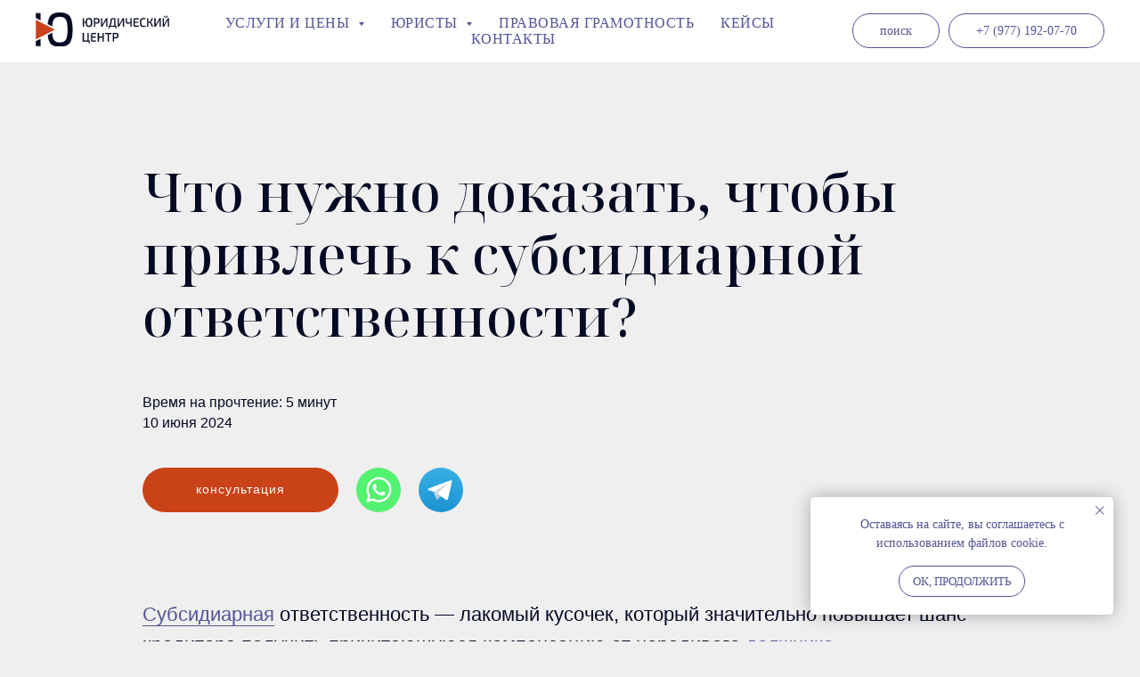

--- FILE ---
content_type: text/html; charset=UTF-8
request_url: https://legal.msk.ru/blog/chto-nuzhno-dokazat-chtoby-privlech-k-subsidiarnoj-otvetstvennosti
body_size: 33243
content:
<!DOCTYPE html> <html> <head> <meta charset="utf-8" /> <meta http-equiv="Content-Type" content="text/html; charset=utf-8" /> <meta name="viewport" content="width=device-width, initial-scale=1.0" /> <!--metatextblock--> <title>Юрист | Что нужно доказать, чтобы привлечь к субсидиарной ответственности? </title> <meta name="description" content="Узнайте что вам придётся доказать, чтобы привлечь должника к субсидиарной ответственности!" /> <meta name="keywords" content="доказательства, привлечь, субсидиарная, ответственность, помощь, юрист, москва" /> <meta property="og:url" content="https://legal.msk.ru/blog/chto-nuzhno-dokazat-chtoby-privlech-k-subsidiarnoj-otvetstvennosti" /> <meta property="og:title" content="Что нужно доказать, чтобы привлечь к субсидиарной ответственности? " /> <meta property="og:description" content="" /> <meta property="og:type" content="website" /> <meta property="og:image" content="https://static.tildacdn.com/tild3930-3362-4463-b965-363130653931/120__.jpg" /> <link rel="canonical" href="https://legal.msk.ru/blog/chto-nuzhno-dokazat-chtoby-privlech-k-subsidiarnoj-otvetstvennosti"> <!--/metatextblock--> <meta name="format-detection" content="telephone=no" /> <meta http-equiv="x-dns-prefetch-control" content="on"> <link rel="dns-prefetch" href="https://ws.tildacdn.com"> <link rel="dns-prefetch" href="https://static.tildacdn.com"> <link rel="dns-prefetch" href="https://fonts.tildacdn.com"> <link rel="shortcut icon" href="https://static.tildacdn.com/tild3366-3530-4462-b862-653935643961/favicon.ico" type="image/x-icon" /> <link rel="apple-touch-icon" href="https://static.tildacdn.com/tild3266-6437-4232-b662-373462623431/znak-2.png"> <link rel="apple-touch-icon" sizes="76x76" href="https://static.tildacdn.com/tild3266-6437-4232-b662-373462623431/znak-2.png"> <link rel="apple-touch-icon" sizes="152x152" href="https://static.tildacdn.com/tild3266-6437-4232-b662-373462623431/znak-2.png"> <link rel="apple-touch-startup-image" href="https://static.tildacdn.com/tild3266-6437-4232-b662-373462623431/znak-2.png"> <meta name="msapplication-TileColor" content="#ffffff"> <meta name="msapplication-TileImage" content="https://static.tildacdn.com/tild3062-3130-4366-b032-396230353765/znak-1.png"> <link rel="alternate" type="application/rss+xml" title="Юридический центр: право и консалтинг" href="https://legal.msk.ru/rss.xml" /> <!-- Assets --> <script src="https://neo.tildacdn.com/js/tilda-fallback-1.0.min.js" async charset="utf-8"></script> <link rel="stylesheet" href="https://static.tildacdn.com/css/tilda-grid-3.0.min.css" type="text/css" media="all" onerror="this.loaderr='y';"/> <link rel="stylesheet" href="https://static.tildacdn.com/ws/project4714382/tilda-blocks-page50371363.min.css?t=1759677882" type="text/css" media="all" onerror="this.loaderr='y';" /> <link rel="stylesheet" href="https://static.tildacdn.com/css/tilda-animation-2.0.min.css" type="text/css" media="all" onerror="this.loaderr='y';" /> <link rel="stylesheet" href="https://static.tildacdn.com/css/tilda-popup-1.1.min.css" type="text/css" media="print" onload="this.media='all';" onerror="this.loaderr='y';" /> <noscript><link rel="stylesheet" href="https://static.tildacdn.com/css/tilda-popup-1.1.min.css" type="text/css" media="all" /></noscript> <link rel="stylesheet" href="https://static.tildacdn.com/css/tilda-feed-1.1.min.css" type="text/css" media="all" onerror="this.loaderr='y';" /> <link rel="stylesheet" href="https://static.tildacdn.com/css/tilda-slds-1.4.min.css" type="text/css" media="print" onload="this.media='all';" onerror="this.loaderr='y';" /> <noscript><link rel="stylesheet" href="https://static.tildacdn.com/css/tilda-slds-1.4.min.css" type="text/css" media="all" /></noscript> <link rel="stylesheet" href="https://static.tildacdn.com/css/tilda-menusub-1.0.min.css" type="text/css" media="print" onload="this.media='all';" onerror="this.loaderr='y';" /> <noscript><link rel="stylesheet" href="https://static.tildacdn.com/css/tilda-menusub-1.0.min.css" type="text/css" media="all" /></noscript> <link rel="stylesheet" href="https://static.tildacdn.com/css/tilda-forms-1.0.min.css" type="text/css" media="all" onerror="this.loaderr='y';" /> <link rel="stylesheet" href="https://fonts.googleapis.com/css2?family=Noto+Serif+Display:ital,wght@0,100;0,300;0,500;0,900;1,100;1,300;1,500;1,900&display=swap" type="text/css" /> <link rel="stylesheet" type="text/css" href="/custom.css?t=1759677882"> <script type="text/javascript">TildaFonts=["167","168","169","170"];</script> <script type="text/javascript" src="https://static.tildacdn.com/js/tilda-fonts.min.js" charset="utf-8" onerror="this.loaderr='y';"></script> <script nomodule src="https://static.tildacdn.com/js/tilda-polyfill-1.0.min.js" charset="utf-8"></script> <script type="text/javascript">function t_onReady(func) {if(document.readyState!='loading') {func();} else {document.addEventListener('DOMContentLoaded',func);}}
function t_onFuncLoad(funcName,okFunc,time) {if(typeof window[funcName]==='function') {okFunc();} else {setTimeout(function() {t_onFuncLoad(funcName,okFunc,time);},(time||100));}}function t_throttle(fn,threshhold,scope) {return function() {fn.apply(scope||this,arguments);};}function t396_initialScale(t){var e=document.getElementById("rec"+t);if(e){var i=e.querySelector(".t396__artboard");if(i){window.tn_scale_initial_window_width||(window.tn_scale_initial_window_width=document.documentElement.clientWidth);var a=window.tn_scale_initial_window_width,r=[],n,l=i.getAttribute("data-artboard-screens");if(l){l=l.split(",");for(var o=0;o<l.length;o++)r[o]=parseInt(l[o],10)}else r=[320,480,640,960,1200];for(var o=0;o<r.length;o++){var d=r[o];a>=d&&(n=d)}var _="edit"===window.allrecords.getAttribute("data-tilda-mode"),c="center"===t396_getFieldValue(i,"valign",n,r),s="grid"===t396_getFieldValue(i,"upscale",n,r),w=t396_getFieldValue(i,"height_vh",n,r),g=t396_getFieldValue(i,"height",n,r),u=!!window.opr&&!!window.opr.addons||!!window.opera||-1!==navigator.userAgent.indexOf(" OPR/");if(!_&&c&&!s&&!w&&g&&!u){var h=parseFloat((a/n).toFixed(3)),f=[i,i.querySelector(".t396__carrier"),i.querySelector(".t396__filter")],v=Math.floor(parseInt(g,10)*h)+"px",p;i.style.setProperty("--initial-scale-height",v);for(var o=0;o<f.length;o++)f[o].style.setProperty("height","var(--initial-scale-height)");t396_scaleInitial__getElementsToScale(i).forEach((function(t){t.style.zoom=h}))}}}}function t396_scaleInitial__getElementsToScale(t){return t?Array.prototype.slice.call(t.children).filter((function(t){return t&&(t.classList.contains("t396__elem")||t.classList.contains("t396__group"))})):[]}function t396_getFieldValue(t,e,i,a){var r,n=a[a.length-1];if(!(r=i===n?t.getAttribute("data-artboard-"+e):t.getAttribute("data-artboard-"+e+"-res-"+i)))for(var l=0;l<a.length;l++){var o=a[l];if(!(o<=i)&&(r=o===n?t.getAttribute("data-artboard-"+e):t.getAttribute("data-artboard-"+e+"-res-"+o)))break}return r}window.TN_SCALE_INITIAL_VER="1.0",window.tn_scale_initial_window_width=null;</script> <script src="https://static.tildacdn.com/js/jquery-1.10.2.min.js" charset="utf-8" onerror="this.loaderr='y';"></script> <script src="https://static.tildacdn.com/js/tilda-scripts-3.0.min.js" charset="utf-8" defer onerror="this.loaderr='y';"></script> <script src="https://static.tildacdn.com/ws/project4714382/tilda-blocks-page50371363.min.js?t=1759677882" charset="utf-8" async onerror="this.loaderr='y';"></script> <script src="https://static.tildacdn.com/js/tilda-lazyload-1.0.min.js" charset="utf-8" async onerror="this.loaderr='y';"></script> <script src="https://static.tildacdn.com/js/tilda-animation-2.0.min.js" charset="utf-8" async onerror="this.loaderr='y';"></script> <script src="https://static.tildacdn.com/js/tilda-zero-1.1.min.js" charset="utf-8" async onerror="this.loaderr='y';"></script> <script src="https://static.tildacdn.com/js/tilda-feed-1.1.min.js" charset="utf-8" async onerror="this.loaderr='y';"></script> <script src="https://static.tildacdn.com/js/tilda-slds-1.4.min.js" charset="utf-8" async onerror="this.loaderr='y';"></script> <script src="https://static.tildacdn.com/js/hammer.min.js" charset="utf-8" async onerror="this.loaderr='y';"></script> <script src="https://static.tildacdn.com/js/tilda-menusub-1.0.min.js" charset="utf-8" async onerror="this.loaderr='y';"></script> <script src="https://static.tildacdn.com/js/tilda-menu-1.0.min.js" charset="utf-8" async onerror="this.loaderr='y';"></script> <script src="https://static.tildacdn.com/js/tilda-widget-positions-1.0.min.js" charset="utf-8" async onerror="this.loaderr='y';"></script> <script src="https://static.tildacdn.com/js/tilda-popup-1.0.min.js" charset="utf-8" async onerror="this.loaderr='y';"></script> <script src="https://static.tildacdn.com/js/tilda-forms-1.0.min.js" charset="utf-8" async onerror="this.loaderr='y';"></script> <script src="https://static.tildacdn.com/js/tilda-zero-forms-1.0.min.js" charset="utf-8" async onerror="this.loaderr='y';"></script> <script src="https://static.tildacdn.com/js/tilda-zero-scale-1.0.min.js" charset="utf-8" async onerror="this.loaderr='y';"></script> <script src="https://static.tildacdn.com/js/tilda-skiplink-1.0.min.js" charset="utf-8" async onerror="this.loaderr='y';"></script> <script src="https://static.tildacdn.com/js/tilda-events-1.0.min.js" charset="utf-8" async onerror="this.loaderr='y';"></script> <!-- nominify begin --><meta name="zen-verification" content="CF4UR2PylpfxpiLIz46Kiaf4IPumZ20ytImMUPIMCw9CBbB6zkDGHCPyt4qIl3Xq" /> <!-- calltouch --> <script>
(function(w,d,n,c){w.CalltouchDataObject=n;w[n]=function(){w[n]["callbacks"].push(arguments)};if(!w[n]["callbacks"]){w[n]["callbacks"]=[]}w[n]["loaded"]=false;if(typeof c!=="object"){c=[c]}w[n]["counters"]=c;for(var i=0;i<c.length;i+=1){p(c[i])}function p(cId){var a=d.getElementsByTagName("script")[0],s=d.createElement("script"),i=function(){a.parentNode.insertBefore(s,a)},m=typeof Array.prototype.find === 'function',n=m?"init-min.js":"init.js";s.async=true;s.src="https://mod.calltouch.ru/"+n+"?id="+cId;if(w.opera=="[object Opera]"){d.addEventListener("DOMContentLoaded",i,false)}else{i()}}})(window,document,"ct","nexq2b0h");
</script> <!-- calltouch --> <!-- calltouch requsest --> <script type="text/javascript">
Element.prototype.matches||(Element.prototype.matches=Element.prototype.matchesSelector||Element.prototype.webkitMatchesSelector||Element.prototype.mozMatchesSelector||Element.prototype.msMatchesSelector),Element.prototype.closest||(Element.prototype.closest=function(e){for(var t=this;t;){if(t.matches(e))return t;t=t.parentElement}return null});
var ct_get_val = function(form,selector){if(!!form.querySelector(selector)){return form.querySelector(selector).value;}else{return '';}}
var calltouch_sender = function(form,is_zero_block){ console.log(form);
    var fio = ct_get_val(form,'input[data-tilda-rule="name"]'); if (!fio){ fio = ct_get_val(form,'input[name="name"]'); }
    var phone = ct_get_val(form,'input[data-tilda-rule="phone"]'); if (!phone){ phone = ct_get_val(form,'input[name="phone"]'); }
    var email = ct_get_val(form,'input[data-tilda-rule="email"]'); if (!email){ email = ct_get_val(form,'input[name="email"]'); }
    var sub = 'Заявка с ' + location.hostname;
    if (ct_get_val(form,'input[name="tildaspec-formname"]').length>0){ sub = ct_get_val(form,'input[name="tildaspec-formname"]'); }
    var ct_data = {       
        fio: fio,
        phoneNumber: phone,
        email: email,
        subject: sub,
        requestUrl: location.href,
        sessionId: window.call_value
    };
    var post_data = Object.keys(ct_data).reduce(function(a,k){if(!!ct_data[k]){a.push(k+'='+encodeURIComponent(ct_data[k]));}return a},[]).join('&');
    var ct_site_id = '60388';
    var ct_valid = !!phone || !!email;
    console.log(ct_data,ct_valid);
    if (ct_valid && !window.ct_snd_flag){
        window.ct_snd_flag = 1; setTimeout(function(){ window.ct_snd_flag = 0; }, 20000);
        calltouch_send_request(post_data,ct_site_id);
    }
    if (is_zero_block){var su=form.getAttribute('data-success-url');if(su){console.log('ct_start_timeout');setTimeout(function(){console.log('ct_end_timeout');window.location.href=su;},1000);}}
}
var set_calltouch_listener = function(form,is_zero_block){
    form.addEventListener('tildaform:aftersuccess', function(e) { calltouch_sender(form,is_zero_block); });
    if (!is_zero_block){
        var success_callback = form.getAttribute('data-success-callback'); var formsended_callback = form.getAttribute('data-formsended-callback');
        if(!!success_callback){
            if (success_callback == 't702_onSuccess'){window.t702_onSuccess_def=success_callback;form.setAttribute('data-success-callback','t702_onSuccess_ct_fix');}
            if (success_callback == 't396_onSuccess'){window.t396_onSuccess_def=success_callback;form.setAttribute('data-success-callback','t396_onSuccess_ct_fix');}
            if (success_callback == 't678_onSuccess'){window.t678_onSuccess_def=success_callback;form.setAttribute('data-success-callback','t678_onSuccess_ct_fix');}
        }
        if(!!formsended_callback){
            if (formsended_callback=='t706_onSuccessCallback'){ window.t706_onSuccessCallback_def=form.getAttribute('data-formsended-callback'); form.setAttribute('data-formsended-callback','t706_onSuccessCallback_ct_fix'); }
        }
    }
}
var calltouch_send_request = function(post_data,ct_site_id){ var ct_url = 'https://api.calltouch.ru/calls-service/RestAPI/requests/'+ct_site_id+'/register/'; if (window.jQuery){ jQuery.ajax({ url: ct_url, dataType: 'json', type: 'POST', data: post_data, async: false }); } else { var request = window.ActiveXObject?new ActiveXObject("Microsoft.XMLHTTP"):new XMLHttpRequest(); request.open('POST', ct_url, true); request.setRequestHeader('Content-Type', 'application/x-www-form-urlencoded'); request.send(post_data); }}
if (document.readyState!=='loading'){
    [].forEach.call(document.querySelectorAll('form'),function(el){ set_calltouch_listener(el,false); });
} else {
    document.addEventListener('DOMContentLoaded', function(){
        [].forEach.call(document.querySelectorAll('form'),function(el){ set_calltouch_listener(el,false); });
    });
}
window.t396_onSuccess=function(form){if(!form) return;if(!form.id){calltouch_sender(form[0],true);} else {calltouch_sender(form,true);}}
window.t702_onSuccess_ct_fix=function(form){console.log('ct_start_timeout');setTimeout(function(){console.log('ct_end_timeout');window[window.t702_onSuccess_def](form);},1000);}
window.t396_onSuccess_ct_fix=function(form){console.log('ct_start_timeout');setTimeout(function(){console.log('ct_end_timeout');window[window.t396_onSuccess_def](form);},1000);}
window.t678_onSuccess_ct_fix=function(form){console.log('ct_start_timeout');setTimeout(function(){console.log('ct_end_timeout');window[window.t678_onSuccess_def](form);},1000);}
window.t706_onSuccessCallback_ct_fix=function(form){console.log('ct_start_timeout');setTimeout(function(){console.log('ct_end_timeout');window[window.t706_onSuccessCallback_def](form);},1000);}
</script> <!-- calltouch requsest --> <!-- nominify end --><script type="text/javascript">window.dataLayer=window.dataLayer||[];</script> </head> <body class="t-body" style="margin:0;"> <!--allrecords--> <div id="allrecords" class="t-records" data-hook="blocks-collection-content-node" data-tilda-project-id="4714382" data-tilda-page-id="50371363" data-tilda-page-alias="blog/chto-nuzhno-dokazat-chtoby-privlech-k-subsidiarnoj-otvetstvennosti" data-tilda-formskey="61682750e25fd7157e269b0f0172183a" data-blocks-animationoff="yes" data-tilda-cookie="no" data-tilda-stat-scroll="yes" data-tilda-lazy="yes" data-tilda-root-zone="com" data-tilda-project-headcode="yes" data-tilda-ts="y" data-tilda-project-country="RU"> <!--header--> <header id="t-header" class="t-records" data-hook="blocks-collection-content-node" data-tilda-project-id="4714382" data-tilda-page-id="22937012" data-tilda-page-alias="menu" data-tilda-formskey="61682750e25fd7157e269b0f0172183a" data-tilda-cookie="no" data-tilda-stat-scroll="yes" data-tilda-lazy="yes" data-tilda-root-zone="com" data-tilda-project-headcode="yes" data-tilda-ts="y" data-tilda-project-country="RU"> <div id="rec527184378" class="r t-rec t-rec_pb_60" style="padding-bottom:60px; " data-animationappear="off" data-record-type="257"> <!-- T228 --> <div id="nav527184378marker"></div> <div class="tmenu-mobile tmenu-mobile_positionfixed"> <div class="tmenu-mobile__container"> <div class="tmenu-mobile__burgerlogo"> <a href="https://legal.msk.ru/"> <img
src="https://static.tildacdn.com/tild6663-3239-4436-b265-356462306232/logo_2.svg"
class="tmenu-mobile__imglogo"
imgfield="img"
style="max-width: 150px; width: 150px;"
alt="ЮРИДИЧЕСКИЙ ЦЕНТР"> </a> </div> <button type="button"
class="t-menuburger t-menuburger_fourth t-menuburger__small"
aria-label="Навигационное меню"
aria-expanded="false"> <span style="background-color:#040924;"></span> <span style="background-color:#040924;"></span> <span style="background-color:#040924;"></span> <span style="background-color:#040924;"></span> </button> <script>function t_menuburger_init(recid) {var rec=document.querySelector('#rec' + recid);if(!rec) return;var burger=rec.querySelector('.t-menuburger');if(!burger) return;var isSecondStyle=burger.classList.contains('t-menuburger_second');if(isSecondStyle&&!window.isMobile&&!('ontouchend' in document)) {burger.addEventListener('mouseenter',function() {if(burger.classList.contains('t-menuburger-opened')) return;burger.classList.remove('t-menuburger-unhovered');burger.classList.add('t-menuburger-hovered');});burger.addEventListener('mouseleave',function() {if(burger.classList.contains('t-menuburger-opened')) return;burger.classList.remove('t-menuburger-hovered');burger.classList.add('t-menuburger-unhovered');setTimeout(function() {burger.classList.remove('t-menuburger-unhovered');},300);});}
burger.addEventListener('click',function() {if(!burger.closest('.tmenu-mobile')&&!burger.closest('.t450__burger_container')&&!burger.closest('.t466__container')&&!burger.closest('.t204__burger')&&!burger.closest('.t199__js__menu-toggler')) {burger.classList.toggle('t-menuburger-opened');burger.classList.remove('t-menuburger-unhovered');}});var menu=rec.querySelector('[data-menu="yes"]');if(!menu) return;var menuLinks=menu.querySelectorAll('.t-menu__link-item');var submenuClassList=['t978__menu-link_hook','t978__tm-link','t966__tm-link','t794__tm-link','t-menusub__target-link'];Array.prototype.forEach.call(menuLinks,function(link) {link.addEventListener('click',function() {var isSubmenuHook=submenuClassList.some(function(submenuClass) {return link.classList.contains(submenuClass);});if(isSubmenuHook) return;burger.classList.remove('t-menuburger-opened');});});menu.addEventListener('clickedAnchorInTooltipMenu',function() {burger.classList.remove('t-menuburger-opened');});}
t_onReady(function() {t_onFuncLoad('t_menuburger_init',function(){t_menuburger_init('527184378');});});</script> <style>.t-menuburger{position:relative;flex-shrink:0;width:28px;height:20px;padding:0;border:none;background-color:transparent;outline:none;-webkit-transform:rotate(0deg);transform:rotate(0deg);transition:transform .5s ease-in-out;cursor:pointer;z-index:999;}.t-menuburger span{display:block;position:absolute;width:100%;opacity:1;left:0;-webkit-transform:rotate(0deg);transform:rotate(0deg);transition:.25s ease-in-out;height:3px;background-color:#000;}.t-menuburger span:nth-child(1){top:0px;}.t-menuburger span:nth-child(2),.t-menuburger span:nth-child(3){top:8px;}.t-menuburger span:nth-child(4){top:16px;}.t-menuburger__big{width:42px;height:32px;}.t-menuburger__big span{height:5px;}.t-menuburger__big span:nth-child(2),.t-menuburger__big span:nth-child(3){top:13px;}.t-menuburger__big span:nth-child(4){top:26px;}.t-menuburger__small{width:22px;height:14px;}.t-menuburger__small span{height:2px;}.t-menuburger__small span:nth-child(2),.t-menuburger__small span:nth-child(3){top:6px;}.t-menuburger__small span:nth-child(4){top:12px;}.t-menuburger-opened span:nth-child(1){top:8px;width:0%;left:50%;}.t-menuburger-opened span:nth-child(2){-webkit-transform:rotate(45deg);transform:rotate(45deg);}.t-menuburger-opened span:nth-child(3){-webkit-transform:rotate(-45deg);transform:rotate(-45deg);}.t-menuburger-opened span:nth-child(4){top:8px;width:0%;left:50%;}.t-menuburger-opened.t-menuburger__big span:nth-child(1){top:6px;}.t-menuburger-opened.t-menuburger__big span:nth-child(4){top:18px;}.t-menuburger-opened.t-menuburger__small span:nth-child(1),.t-menuburger-opened.t-menuburger__small span:nth-child(4){top:6px;}@media (hover),(min-width:0\0){.t-menuburger_first:hover span:nth-child(1){transform:translateY(1px);}.t-menuburger_first:hover span:nth-child(4){transform:translateY(-1px);}.t-menuburger_first.t-menuburger__big:hover span:nth-child(1){transform:translateY(3px);}.t-menuburger_first.t-menuburger__big:hover span:nth-child(4){transform:translateY(-3px);}}.t-menuburger_second span:nth-child(2),.t-menuburger_second span:nth-child(3){width:80%;left:20%;right:0;}@media (hover),(min-width:0\0){.t-menuburger_second.t-menuburger-hovered span:nth-child(2),.t-menuburger_second.t-menuburger-hovered span:nth-child(3){animation:t-menuburger-anim 0.3s ease-out normal forwards;}.t-menuburger_second.t-menuburger-unhovered span:nth-child(2),.t-menuburger_second.t-menuburger-unhovered span:nth-child(3){animation:t-menuburger-anim2 0.3s ease-out normal forwards;}}.t-menuburger_second.t-menuburger-opened span:nth-child(2),.t-menuburger_second.t-menuburger-opened span:nth-child(3){left:0;right:0;width:100%!important;}.t-menuburger_third span:nth-child(4){width:70%;left:unset;right:0;}@media (hover),(min-width:0\0){.t-menuburger_third:not(.t-menuburger-opened):hover span:nth-child(4){width:100%;}}.t-menuburger_third.t-menuburger-opened span:nth-child(4){width:0!important;right:50%;}.t-menuburger_fourth{height:12px;}.t-menuburger_fourth.t-menuburger__small{height:8px;}.t-menuburger_fourth.t-menuburger__big{height:18px;}.t-menuburger_fourth span:nth-child(2),.t-menuburger_fourth span:nth-child(3){top:4px;opacity:0;}.t-menuburger_fourth span:nth-child(4){top:8px;}.t-menuburger_fourth.t-menuburger__small span:nth-child(2),.t-menuburger_fourth.t-menuburger__small span:nth-child(3){top:3px;}.t-menuburger_fourth.t-menuburger__small span:nth-child(4){top:6px;}.t-menuburger_fourth.t-menuburger__small span:nth-child(2),.t-menuburger_fourth.t-menuburger__small span:nth-child(3){top:3px;}.t-menuburger_fourth.t-menuburger__small span:nth-child(4){top:6px;}.t-menuburger_fourth.t-menuburger__big span:nth-child(2),.t-menuburger_fourth.t-menuburger__big span:nth-child(3){top:6px;}.t-menuburger_fourth.t-menuburger__big span:nth-child(4){top:12px;}@media (hover),(min-width:0\0){.t-menuburger_fourth:not(.t-menuburger-opened):hover span:nth-child(1){transform:translateY(1px);}.t-menuburger_fourth:not(.t-menuburger-opened):hover span:nth-child(4){transform:translateY(-1px);}.t-menuburger_fourth.t-menuburger__big:not(.t-menuburger-opened):hover span:nth-child(1){transform:translateY(3px);}.t-menuburger_fourth.t-menuburger__big:not(.t-menuburger-opened):hover span:nth-child(4){transform:translateY(-3px);}}.t-menuburger_fourth.t-menuburger-opened span:nth-child(1),.t-menuburger_fourth.t-menuburger-opened span:nth-child(4){top:4px;}.t-menuburger_fourth.t-menuburger-opened span:nth-child(2),.t-menuburger_fourth.t-menuburger-opened span:nth-child(3){opacity:1;}@keyframes t-menuburger-anim{0%{width:80%;left:20%;right:0;}50%{width:100%;left:0;right:0;}100%{width:80%;left:0;right:20%;}}@keyframes t-menuburger-anim2{0%{width:80%;left:0;}50%{width:100%;right:0;left:0;}100%{width:80%;left:20%;right:0;}}</style> </div> </div> <style>.tmenu-mobile{background-color:#111;display:none;width:100%;top:0;z-index:990;}.tmenu-mobile_positionfixed{position:fixed;}.tmenu-mobile__text{color:#fff;}.tmenu-mobile__container{min-height:64px;padding:20px;position:relative;box-sizing:border-box;display:-webkit-flex;display:-ms-flexbox;display:flex;-webkit-align-items:center;-ms-flex-align:center;align-items:center;-webkit-justify-content:space-between;-ms-flex-pack:justify;justify-content:space-between;}.tmenu-mobile__list{display:block;}.tmenu-mobile__burgerlogo{display:inline-block;font-size:24px;font-weight:400;white-space:nowrap;vertical-align:middle;}.tmenu-mobile__imglogo{height:auto;display:block;max-width:300px!important;box-sizing:border-box;padding:0;margin:0 auto;}@media screen and (max-width:980px){.tmenu-mobile__menucontent_hidden{display:none;height:100%;}.tmenu-mobile{display:block;}}@media screen and (max-width:980px){#rec527184378 .tmenu-mobile{background-color:#ffffff;}#rec527184378 .tmenu-mobile__menucontent_fixed{position:fixed;top:64px;}#rec527184378 .t-menuburger{-webkit-order:1;-ms-flex-order:1;order:1;}}</style> <style> #rec527184378 .tmenu-mobile__burgerlogo a{color:#000000;font-family:'Circe';}</style> <style> #rec527184378 .tmenu-mobile__burgerlogo__title{color:#000000;font-family:'Circe';}</style> <div id="nav527184378" class="t228 t228__positionfixed t228__beforeready tmenu-mobile__menucontent_hidden tmenu-mobile__menucontent_fixed" style="background-color: rgba(255,255,255,1); height:70px; " data-bgcolor-hex="#ffffff" data-bgcolor-rgba="rgba(255,255,255,1)" data-navmarker="nav527184378marker" data-appearoffset="0" data-bgopacity-two="100" data-menushadow="" data-menushadow-css="" data-bgopacity="1" data-bgcolor-rgba-afterscroll="rgba(255,255,255,1)" data-menu-items-align="center" data-menu="yes"> <div class="t228__maincontainer " style="height:70px;"> <div class="t228__padding40px"></div> <div class="t228__leftside"> <div class="t228__leftcontainer"> <a href="https://legal.msk.ru/" class="t228__imgwrapper"> <img class="t228__imglogo t228__imglogomobile"
src="https://static.tildacdn.com/tild6663-3239-4436-b265-356462306232/logo_2.svg"
imgfield="img"
style="max-width: 150px; width: 150px; min-width: 150px; height: auto; display: block;"
alt="ЮРИДИЧЕСКИЙ ЦЕНТР"> </a> </div> </div> <div class="t228__centerside "> <nav class="t228__centercontainer"> <ul role="list" class="t228__list t-menu__list t228__list_hidden"> <li class="t228__list_item"
style="padding:0 15px 0 0;"> <a class="t-menu__link-item"
href=""
aria-expanded="false" role="button" data-menu-submenu-hook="link_sub1_527184378" data-menu-item-number="1">
Услуги и цены
</a> <div class="t-menusub" data-submenu-hook="link_sub1_527184378" data-submenu-margin="15px" data-add-submenu-arrow="on"> <div class="t-menusub__menu"> <div class="t-menusub__content"> <ul role="list" class="t-menusub__list"> <li class="t-menusub__list-item t-name t-name_xs"> <a class="t-menusub__link-item t-name t-name_xs"
href="/services/bankrotstvo" data-menu-item-number="1">Банкротство граждан</a> </li> <li class="t-menusub__list-item t-name t-name_xs"> <a class="t-menusub__link-item t-name t-name_xs"
href="/services/bankrotstvo_subsidiarnaya_otvetstvennost" data-menu-item-number="1">Субсидиарная ответственность</a> </li> <li class="t-menusub__list-item t-name t-name_xs"> <a class="t-menusub__link-item t-name t-name_xs"
href="/services/vzyskaniye_zadolzhennosti" data-menu-item-number="1">Взыскание задолженности</a> </li> <li class="t-menusub__list-item t-name t-name_xs"> <a class="t-menusub__link-item t-name t-name_xs"
href="/services/soprovozhdeniye_sdelok" data-menu-item-number="1">Сопровождение сделок с недвижимостью</a> </li> <li class="t-menusub__list-item t-name t-name_xs"> <a class="t-menusub__link-item t-name t-name_xs"
href="/services/predstavitelstvo-v-sude" data-menu-item-number="1">Представительство в суде </a> </li> <li class="t-menusub__list-item t-name t-name_xs"> <a class="t-menusub__link-item t-name t-name_xs"
href="/services/proyekty_dogovorov" data-menu-item-number="1">Проекты договоров</a> </li> <li class="t-menusub__list-item t-name t-name_xs"> <a class="t-menusub__link-item t-name t-name_xs"
href="/services/brachnii_dogovor" data-menu-item-number="1">Брачный договор</a> </li> <li class="t-menusub__list-item t-name t-name_xs"> <a class="t-menusub__link-item t-name t-name_xs"
href="/services/yurist_nasledsto" data-menu-item-number="1">Юрист по наследству</a> </li> <li class="t-menusub__list-item t-name t-name_xs"> <a class="t-menusub__link-item t-name t-name_xs"
href="/services/ustanovleniye-fakta-rodstvennykh-otnosheniy" data-menu-item-number="1">Установление факта родственных отношений</a> </li> <li class="t-menusub__list-item t-name t-name_xs"> <a class="t-menusub__link-item t-name t-name_xs"
href="/services/list_services" data-menu-item-number="1">Все услуги</a> </li> </ul> </div> </div> </div> </li> <li class="t228__list_item"
style="padding:0 15px;"> <a class="t-menu__link-item"
href=""
aria-expanded="false" role="button" data-menu-submenu-hook="link_sub2_527184378" data-menu-item-number="2">
Юристы
</a> <div class="t-menusub" data-submenu-hook="link_sub2_527184378" data-submenu-margin="15px" data-add-submenu-arrow="on"> <div class="t-menusub__menu"> <div class="t-menusub__content"> <ul role="list" class="t-menusub__list"> <li class="t-menusub__list-item t-name t-name_xs"> <a class="t-menusub__link-item t-name t-name_xs"
href="/about" data-menu-item-number="2">О компании</a> </li> <li class="t-menusub__list-item t-name t-name_xs"> <a class="t-menusub__link-item t-name t-name_xs"
href="/about/yurist_lubenchenko_konstantin" data-menu-item-number="2">Лубенченко Константин </a> </li> <li class="t-menusub__list-item t-name t-name_xs"> <a class="t-menusub__link-item t-name t-name_xs"
href="/about/yurist_khardikova_aleksandra" data-menu-item-number="2">Хардикова Александра</a> </li> <li class="t-menusub__list-item t-name t-name_xs"> <a class="t-menusub__link-item t-name t-name_xs"
href="/about/yurist_rozanov_dmitriy" data-menu-item-number="2">Розанов Дмитрий </a> </li> <li class="t-menusub__list-item t-name t-name_xs"> <a class="t-menusub__link-item t-name t-name_xs"
href="/about/yurist_naumova_yevgeniya" data-menu-item-number="2">Наумова Евгения</a> </li> <li class="t-menusub__list-item t-name t-name_xs"> <a class="t-menusub__link-item t-name t-name_xs"
href="/about/yurist_vlcheva_zlata" data-menu-item-number="2">Вълчева Злата</a> </li> <li class="t-menusub__list-item t-name t-name_xs"> <a class="t-menusub__link-item t-name t-name_xs"
href="/about/yurist_kseniya_doronina" data-menu-item-number="2">Доронина Ксения</a> </li> </ul> </div> </div> </div> </li> <li class="t228__list_item"
style="padding:0 15px;"> <a class="t-menu__link-item"
href="/blog" data-menu-submenu-hook="" data-menu-item-number="3">
Правовая грамотность
</a> </li> <li class="t228__list_item"
style="padding:0 15px;"> <a class="t-menu__link-item"
href="/cases" data-menu-submenu-hook="" data-menu-item-number="4">
Кейсы
</a> </li> <li class="t228__list_item"
style="padding:0 0 0 15px;"> <a class="t-menu__link-item"
href="/contacts" data-menu-submenu-hook="" data-menu-item-number="5">
Контакты
</a> </li> </ul> </nav> </div> <div class="t228__rightside"> <div class="t228__rightcontainer"> <div class="t228__right_buttons"> <div class="t228__right_buttons_wrap"> <div class="t228__right_buttons_but"> <a
class="t-btn t-btnflex t-btnflex_type_button t-btnflex_sm js-click-stat"
href="#opensearch" data-tilda-event-name="/tilda/click/rec527184378/button1"> <span class="t-btnflex__text">поиск</span> <style>#rec527184378 .t-btnflex.t-btnflex_type_button {color:#535495;border-style:solid !important;border-color:#535495 !important;--border-width:1px;border-radius:20px;box-shadow:none !important;font-family:Circe;font-weight:500;transition-duration:0.2s;transition-property:background-color,color,border-color,box-shadow,opacity,transform;transition-timing-function:ease-in-out;}@media (hover:hover) {#rec527184378 .t-btnflex.t-btnflex_type_button:not(.t-animate_no-hover):hover {color:#ffffff !important;border-color:#535495 !important;background-color:#535495 !important;}#rec527184378 .t-btnflex.t-btnflex_type_button:not(.t-animate_no-hover):focus-visible {color:#ffffff !important;border-color:#535495 !important;background-color:#535495 !important;}}</style> </a> </div> <div class="t228__right_buttons_but"> <a
class="t-btn t-btnflex t-btnflex_type_button2 t-btnflex_sm js-click-stat"
href="Tel:+79771920770"
target="_blank" data-tilda-event-name="/tilda/click/rec527184378/button2"> <span class="t-btnflex__text">+7 (977) 192-07-70</span> <style>#rec527184378 .t-btnflex.t-btnflex_type_button2 {color:#535495;border-style:solid !important;border-color:#535495 !important;--border-width:1px;border-radius:20px;box-shadow:none !important;font-family:Circe;font-weight:500;transition-duration:0.2s;transition-property:background-color,color,border-color,box-shadow,opacity,transform;transition-timing-function:ease-in-out;}@media (hover:hover) {#rec527184378 .t-btnflex.t-btnflex_type_button2:not(.t-animate_no-hover):hover {color:#ffffff !important;border-color:#535495 !important;background-color:#535495 !important;}#rec527184378 .t-btnflex.t-btnflex_type_button2:not(.t-animate_no-hover):focus-visible {color:#ffffff !important;border-color:#535495 !important;background-color:#535495 !important;}}</style> </a> </div> </div> </div> </div> </div> <div class="t228__padding40px"> </div> </div> </div> <style>@media screen and (max-width:980px){#rec527184378 .t228__leftcontainer{display:none;}}</style> <style>@media screen and (max-width:980px){#rec527184378 .t228__leftcontainer{padding:20px;}#rec527184378 .t228__imglogo{padding:20px 0;}#rec527184378 .t228{}}</style> <script>window.addEventListener('load',function() {t_onFuncLoad('t228_setWidth',function() {t228_setWidth('527184378');});});window.addEventListener('resize',t_throttle(function() {t_onFuncLoad('t228_setWidth',function() {t228_setWidth('527184378');});t_onFuncLoad('t_menu__setBGcolor',function() {t_menu__setBGcolor('527184378','.t228');});}));t_onReady(function() {t_onFuncLoad('t_menu__highlightActiveLinks',function() {t_menu__highlightActiveLinks('.t228__list_item a');});t_onFuncLoad('t_menu__findAnchorLinks',function() {t_menu__findAnchorLinks('527184378','.t228__list_item a');});t_onFuncLoad('t228__init',function() {t228__init('527184378');});t_onFuncLoad('t_menu__setBGcolor',function() {t_menu__setBGcolor('527184378','.t228');});t_onFuncLoad('t_menu__interactFromKeyboard',function() {t_menu__interactFromKeyboard('527184378');});t_onFuncLoad('t228_setWidth',function() {t228_setWidth('527184378');});t_onFuncLoad('t_menu__changeBgOpacity',function() {t_menu__changeBgOpacity('527184378','.t228');window.addEventListener('scroll',t_throttle(function() {t_menu__changeBgOpacity('527184378','.t228');}));});var rec=document.querySelector('#rec527184378');if(!rec) return;t_onFuncLoad('t_menu__showFixedMenu',function() {var el=rec.querySelector('.t228');if(el) el.classList.remove('t228__beforeready');t_menu__showFixedMenu('527184378','.t228');window.addEventListener('scroll',t_throttle(function() {t_menu__showFixedMenu('527184378','.t228');}));});t_onFuncLoad('t_menu__createMobileMenu',function() {t_menu__createMobileMenu('527184378','.t228');});});</script> <style>#rec527184378 .t-menu__link-item{}@supports (overflow:-webkit-marquee) and (justify-content:inherit){#rec527184378 .t-menu__link-item,#rec527184378 .t-menu__link-item.t-active{opacity:1 !important;}}</style> <script>t_onReady(function() {setTimeout(function(){t_onFuncLoad('t_menusub_init',function() {t_menusub_init('527184378');});},500);});</script> <style>@media screen and (max-width:980px){#rec527184378 .t-menusub__menu .t-menusub__link-item{color:#535495 !important;}#rec527184378 .t-menusub__menu .t-menusub__link-item.t-active{color:#535495 !important;}}@media screen and (min-width:981px){#rec527184378 .t-menusub__menu{text-align:left;max-width:300px;}}</style> <style> #rec527184378 a.t-menusub__link-item{font-size:16px;color:#535495;font-weight:400;font-family:'Circe';}</style> <style> #rec527184378 .t228__leftcontainer a{color:#000000;font-family:'Circe';}#rec527184378 a.t-menu__link-item{font-size:16px;color:#535495;font-weight:400;font-family:'Circe';text-transform:uppercase;letter-spacing:0.5px;}#rec527184378 .t228__right_langs_lang a{font-size:16px;color:#535495;font-weight:400;font-family:'Circe';text-transform:uppercase;letter-spacing:0.5px;}#rec527184378 .t228__right_descr{color:#181818;font-family:'Circe';}</style> <style> #rec527184378 .t228__logo{color:#000000;font-family:'Circe';}</style> </div> <div id="rec642418713" class="r t-rec" style=" " data-animationappear="off" data-record-type="985"> <!--tsearch-widget---> <!-- @classes: t-name t-name_xs t-descr t-descr_xs t-text t-input --> <div class="t985" data-search-showby="10" data-search-hook="#opensearch"> <div class="t985__overlay t-search-widget__overlay"> <div class="t985__widgetheader t-search-widget__header t985__widgetheader_hasvariants"> <div class="t985__inputcontainer t-container"> <div class="t-search-widget__inputcontainer t-col t-col_8 t-prefix_2"> <div class="t985__blockinput t-search-widget__blockinput" style=" "> <input type="text" class="t985__input t-search-widget__input t-input" placeholder="Что вы хотите узнать?" data-search-target="all" style=""> <svg role="presentation" class="t985__search-icon t-search-widget__search-icon" width="30" height="30" viewBox="0 0 30 30" fill="none" xmlns="http://www.w3.org/2000/svg"> <circle r="7.93388" transform="matrix(0.715639 0.698471 -0.715639 0.698471 18.5859 11.7816)" stroke-width="1.0" stroke="#b6b6b6"/> <line y1="-0.5" x2="9.17531" y2="-0.5" transform="matrix(-0.715635 0.698474 -0.715635 -0.698474 12.75 16.9609)" stroke-width="1.0" stroke="#b6b6b6"/> </svg> <div class="t985__loading-icon t-search-widget__loading"> <svg role="presentation" width="24" height="24" viewBox="0 0 24 24" fill="none" xmlns="http://www.w3.org/2000/svg"> <path d="M5.12544 3.27734C2.57644 5.34 0.75 8.49358 0.75 12.028C0.75 17.3825 4.49041 21.8634 9.50089 23.0004" stroke="#b6b6b6"/> <path d="M2 2.02734L5.75038 2.65241L5.12532 6.40279" stroke="#b6b6b6"/> <path d="M18.8785 20.5C21.4275 18.4373 23.2539 15.2838 23.2539 11.7493C23.2539 6.39481 19.5135 1.91392 14.503 0.776984" stroke="#b6b6b6"/> <path d="M22.0039 21.75L18.2534 21.1249L18.8785 17.3746" stroke="#b6b6b6"/> </svg> </div> <div class="t985__clear-icon t-search-widget__clear-icon"> <svg role="presentation" width="12" height="12" viewBox="0 0 12 12" fill="none" xmlns="http://www.w3.org/2000/svg"> <path d="M1.00004 10.9659L10.9999 0.999962" stroke="#565656"/> <path d="M10.9883 10.9986L1.00214 1.02924" stroke="#565656"/> </svg> </div> </div> </div> <div class="t985__close-icon t-search-widget__close-icon"> <svg role="presentation" width="28" height="28" viewBox="0 0 28 28" fill="none" xmlns="http://www.w3.org/2000/svg"> <path d="M0.754014 27.4806L27.0009 1.32294" stroke="black"/> <path d="M26.9688 27.5665L0.757956 1.39984" stroke="black"/> </svg> </div> </div> <div class="t-container"> <div class="t985__searchvariants t-col t-col_8 t-prefix_2"></div> </div> </div> </div> </div> <script>t_onReady(function() {var tildaSearchWidgetJs='https://static.tildacdn.com/js/tilda-searchwidget-';if(!document.querySelector('script[src^="https://search.tildacdn.com/static/tilda-searchwidget-"]')&&!document.querySelector('script[src^="' + tildaSearchWidgetJs + '"]')) {var script=document.createElement('script');script.src=tildaSearchWidgetJs + '1.0.min.js';script.type='text/javascript';document.body.appendChild(script);}
var tildaSearchWidgetCss='https://static.tildacdn.com/css/tilda-searchwidget-';if(!document.querySelector('link[href^="https://search.tildacdn.com/static/tilda-searchwidget-"]')&&!document.querySelector('link[href^="' + tildaSearchWidgetCss + '"]')) {var link=document.createElement('link');link.href=tildaSearchWidgetCss + '1.0.min.css';link.rel='stylesheet';link.media='screen';document.body.appendChild(link);}
t_onFuncLoad('t985_addSearchVariants',function() {t985_addSearchVariants('642418713','банкротство, взыскание, исполнительный лист, налоги, экспертиза');});});</script> <!--/tsearch-widget---> </div> <div id="rec445545320" class="r t-rec" style=" " data-animationappear="off" data-record-type="702"> <!-- T702 --> <div class="t702"> <div
class="t-popup" data-tooltip-hook="#popup:1" data-track-popup='/tilda/popup/rec445545320/opened' role="dialog"
aria-modal="true"
tabindex="-1"
aria-label="Запись на консультацию" style="background-color: rgba(4,9,36,0.70);"> <div class="t-popup__close t-popup__block-close"> <button
type="button"
class="t-popup__close-wrapper t-popup__block-close-button"
aria-label="Закрыть диалоговое окно"> <svg role="presentation" class="t-popup__close-icon" width="23px" height="23px" viewBox="0 0 23 23" version="1.1" xmlns="http://www.w3.org/2000/svg" xmlns:xlink="http://www.w3.org/1999/xlink"> <g stroke="none" stroke-width="1" fill="#ffffff" fill-rule="evenodd"> <rect transform="translate(11.313708, 11.313708) rotate(-45.000000) translate(-11.313708, -11.313708) " x="10.3137085" y="-3.6862915" width="2" height="30"></rect> <rect transform="translate(11.313708, 11.313708) rotate(-315.000000) translate(-11.313708, -11.313708) " x="10.3137085" y="-3.6862915" width="2" height="30"></rect> </g> </svg> </button> </div> <style>@media screen and (max-width:560px){#rec445545320 .t-popup__close-icon g{fill:#ffffff !important;}}</style> <div class="t-popup__container t-width t-width_6"
style="background-color:#ffffff;" data-popup-type="702"> <div class="t702__wrapper"> <div class="t702__text-wrapper t-align_center"> <div class="t702__title t-title t-title_xxs" id="popuptitle_445545320">Запись на консультацию</div> <div class="t702__descr t-descr t-descr_xs">Оставьте ваш телефон или мейл</div> </div> <form
id="form445545320" name='form445545320' role="form" action='' method='POST' data-formactiontype="2" data-inputbox=".t-input-group" 
class="t-form js-form-proccess t-form_inputs-total_3 t-form_bbonly" data-success-callback="t702_onSuccess"> <input type="hidden" name="formservices[]" value="12b47ca65dfe1c3240604eb4becf2e9a" class="js-formaction-services"> <input type="hidden" name="formservices[]" value="97448b14ce2684f42c48b7dce424db8f" class="js-formaction-services"> <input type="hidden" name="formservices[]" value="2aba9a9004c78f12484dae250ab575b5" class="js-formaction-services"> <input type="hidden" name="formservices[]" value="f029353d6884bc8c3bb734a3891f4b88" class="js-formaction-services"> <input type="hidden" name="tildaspec-formname" tabindex="-1" value="Попап_общий"> <!-- @classes t-title t-text t-btn --> <div class="js-successbox t-form__successbox t-text t-text_md"
aria-live="polite"
style="display:none;color:#000000;background-color:#ffffff;" data-success-message="Спасибо! Мы перезвоним в течение 20 минут."></div> <div
class="t-form__inputsbox
t-form__inputsbox_vertical-form t-form__inputsbox_inrow "> <div
class=" t-input-group t-input-group_in " data-input-lid="1652450148860" data-field-type="in" data-field-name="Input"> <div class="t-input-block "> <input
type="text"
name="Input"
id="input_1652450148860"
class="t-input js-tilda-rule t-input_bbonly"
value=""
placeholder="Ваш вопрос"
aria-describedby="error_1652450148860"
style="color:#040924;border:1px solid #535495;border-radius:30px;"> </div> <div class="t-input-error" aria-live="polite" id="error_1652450148860"></div> </div> <div
class=" t-input-group t-input-group_ph " data-input-lid="1495810410810" data-field-async="true" data-field-type="ph" data-field-name="Phone"> <div class="t-input-block "> <input
type="tel"
autocomplete="tel"
name="Phone"
id="input_1495810410810" data-phonemask-init="no" data-phonemask-id="445545320" data-phonemask-lid="1495810410810" data-phonemask-maskcountry="RU" class="t-input js-phonemask-input js-tilda-rule t-input_bbonly"
value=""
placeholder="+7(000)000-0000" data-tilda-req="1" aria-required="true" aria-describedby="error_1495810410810"
style="color:#040924;border:1px solid #535495;border-radius:30px;"> <script type="text/javascript">t_onReady(function() {t_onFuncLoad('t_loadJsFile',function() {t_loadJsFile('https://static.tildacdn.com/js/tilda-phone-mask-1.1.min.js',function() {t_onFuncLoad('t_form_phonemask_load',function() {var phoneMasks=document.querySelectorAll('#rec445545320 [data-phonemask-lid="1495810410810"]');t_form_phonemask_load(phoneMasks);});})})});</script> </div> <div class="t-input-error" aria-live="polite" id="error_1495810410810"></div> </div> <div
class=" t-input-group t-input-group_em " data-input-lid="1656407187540" data-field-type="em" data-field-name="Email"> <div class="t-input-block "> <input
type="email"
autocomplete="email"
name="Email"
id="input_1656407187540"
class="t-input js-tilda-rule t-input_bbonly"
value=""
placeholder="Мейл" data-tilda-rule="email"
aria-describedby="error_1656407187540"
style="color:#040924;border:1px solid #535495;border-radius:30px;"> </div> <div class="t-input-error" aria-live="polite" id="error_1656407187540"></div> </div> <div class="t-form__errorbox-middle"> <!--noindex--> <div
class="js-errorbox-all t-form__errorbox-wrapper"
style="display:none;" data-nosnippet
tabindex="-1"
aria-label="Ошибки при заполнении формы"> <ul
role="list"
class="t-form__errorbox-text t-text t-text_md"> <li class="t-form__errorbox-item js-rule-error js-rule-error-all"></li> <li class="t-form__errorbox-item js-rule-error js-rule-error-req"></li> <li class="t-form__errorbox-item js-rule-error js-rule-error-email"></li> <li class="t-form__errorbox-item js-rule-error js-rule-error-name"></li> <li class="t-form__errorbox-item js-rule-error js-rule-error-phone"></li> <li class="t-form__errorbox-item js-rule-error js-rule-error-minlength"></li> <li class="t-form__errorbox-item js-rule-error js-rule-error-string"></li> </ul> </div> <!--/noindex--> </div> <div class="t-form__submit"> <button
class="t-submit t-btnflex t-btnflex_type_submit t-btnflex_md"
type="submit"> <span class="t-btnflex__text">отправить</span> <style>#rec445545320 .t-btnflex.t-btnflex_type_submit {color:#ffffff;background-color:#535495;border-style:none !important;border-radius:30px;box-shadow:none !important;font-family:Circe;font-weight:400;transition-duration:0.2s;transition-property:background-color,color,border-color,box-shadow,opacity,transform;transition-timing-function:ease-in-out;}@media (hover:hover) {#rec445545320 .t-btnflex.t-btnflex_type_submit:not(.t-animate_no-hover):hover {background-color:#5353a6 !important;}#rec445545320 .t-btnflex.t-btnflex_type_submit:not(.t-animate_no-hover):focus-visible {background-color:#5353a6 !important;}}</style> </button> </div> </div> <div class="t-form__errorbox-bottom"> <!--noindex--> <div
class="js-errorbox-all t-form__errorbox-wrapper"
style="display:none;" data-nosnippet
tabindex="-1"
aria-label="Ошибки при заполнении формы"> <ul
role="list"
class="t-form__errorbox-text t-text t-text_md"> <li class="t-form__errorbox-item js-rule-error js-rule-error-all"></li> <li class="t-form__errorbox-item js-rule-error js-rule-error-req"></li> <li class="t-form__errorbox-item js-rule-error js-rule-error-email"></li> <li class="t-form__errorbox-item js-rule-error js-rule-error-name"></li> <li class="t-form__errorbox-item js-rule-error js-rule-error-phone"></li> <li class="t-form__errorbox-item js-rule-error js-rule-error-minlength"></li> <li class="t-form__errorbox-item js-rule-error js-rule-error-string"></li> </ul> </div> <!--/noindex--> </div> </form> <style>#rec445545320 input::-webkit-input-placeholder {color:#040924;opacity:0.5;}#rec445545320 input::-moz-placeholder{color:#040924;opacity:0.5;}#rec445545320 input:-moz-placeholder {color:#040924;opacity:0.5;}#rec445545320 input:-ms-input-placeholder{color:#040924;opacity:0.5;}#rec445545320 textarea::-webkit-input-placeholder {color:#040924;opacity:0.5;}#rec445545320 textarea::-moz-placeholder{color:#040924;opacity:0.5;}#rec445545320 textarea:-moz-placeholder {color:#040924;opacity:0.5;}#rec445545320 textarea:-ms-input-placeholder{color:#040924;opacity:0.5;}</style> <div class="t702__form-bottom-text t-text t-text_xs t-align_center">Нажимая на кнопку вы соглашаетесь с&nbsp;<a href="/policy" rel="noreferrer noopener" target="_blank">политикой&nbsp;</a>конфиденциальности.</div> </div> </div> </div> </div> <script>t_onReady(function() {t_onFuncLoad('t702_initPopup',function() {t702_initPopup('445545320');});});</script> <style>#rec445545320 .t-input__vis-ph{color:#040924;}</style> <script>function t_animateInputs(recid) {var rec=document.getElementById('rec' + recid);if(!rec) return;var inputsGroup=rec.querySelectorAll('.t-input-group:not(.t-input-group_da):not(.t-input-group_uw):not(.t-input-group_ri):not(.t-input-group_cb):not(.t-input-group_rg):not(.t-input-group_rd) .t-input-block, .t-datepicker__wrapper');Array.prototype.forEach.call(inputsGroup,function(inputBlock) {if((inputBlock.closest('.t-input-group_ph')&&!inputBlock.closest('.t-input-group_ph').hasAttribute('data-init-mask'))||!inputBlock.parentElement.classList.contains('t-input-group_ph')) {inputBlock.style.position='relative';inputBlock.style.overflow='hidden';}});var inputsPhone=rec.querySelectorAll('.t-input-group.t-input-group_ph');Array.prototype.forEach.call(inputsPhone,function(inputGroup) {if(inputGroup.hasAttribute('data-init-mask')) {inputGroup.style.position='relative';}});var inputs=rec.querySelectorAll('.t-input:not(.t-inputquantity):not(.t-input-phonemask__wrap):not(.t-input-phonemask)');Array.prototype.forEach.call(inputs,function(input) {input.classList.add('t-input_pvis');var inputPlaceholder=input.getAttribute('placeholder');if(inputPlaceholder) {input.insertAdjacentHTML('afterend','<div class="t-input__vis-ph">' + inputPlaceholder + '</div>');input.setAttribute('placeholder','');input.addEventListener('blur',function() {var inputValue=input.value;if(inputValue) {input.classList.add('t-input_has-content');} else {input.classList.remove('t-input_has-content');}});if(inputPlaceholder.length<35) {var inputParent=input.closest('.t-input-block');if(inputParent) {inputParent.style.overflow='';}}}});window.addEventListener('load',function() {Array.prototype.forEach.call(inputs,function(input) {if(input.value) {input.classList.add('t-input_has-content');}});});if(/iPhone|iPad|iPod/i.test(navigator.userAgent)) {var textareas=rec.querySelectorAll('textarea:not(.t-input_bbonly)');Array.prototype.forEach.call(textareas,function(textarea) {textarea.style.paddingLeft='17px';});var iOSVersion=navigator.appVersion.match(/OS(\d+)_(\d+)_?(\d+)?/);var iOSMajorVersion='';if(iOSVersion!==null) {iOSMajorVersion=parseInt(iOSVersion[1],10);};if(iOSMajorVersion&&(iOSMajorVersion<13)) {var textareasBBonly=rec.querySelectorAll('textarea.t-input_bbonly');Array.prototype.forEach.call(textareasBBonly,function(textarea) {textarea.style.textIndent='-3px';});}}}
t_onReady(function() {t_onFuncLoad('t_animateInputs',function() {t_animateInputs('445545320');});});</script> <style> #rec445545320 .t702__title{font-weight:400;font-family:'Circe';}@media screen and (min-width:900px){#rec445545320 .t702__title{font-size:32px;}}#rec445545320 .t702__descr{font-size:20px;font-family:'Circe';}</style> </div> <div id="rec425113494" class="r t-rec t-screenmax-640px" style=" " data-animationappear="off" data-record-type="943" data-screen-max="640px"> <!-- t943 --> <div class="t943"> <div class="t943__buttonwrapper t943__buttonwrapper_whole"> <a
class="t-btn t-btnflex t-btnflex_type_button t-btnflex_sm t943__btn t943__btn_hidden js-click-stat"
href="https://wa.me/+79771920770"
target="_blank" data-tilda-event-name="/tilda/click/rec425113494/button1" data-appearoffset="500" data-hideoffset="1000"> <span class="t-btnflex__text">консультация в whatsapp</span> <style>#rec425113494 .t-btnflex.t-btnflex_type_button {color:#ffffff;background-color:#43d177;border-style:none !important;box-shadow:none !important;font-family:Circe;font-weight:600;transition-duration:0.2s;transition-property:background-color,color,border-color,box-shadow,opacity,transform;transition-timing-function:ease-in-out;}</style> </a> </div> </div> <script>t_onReady(function() {t_onFuncLoad('t943_init',function() {t943_init('425113494','yes');});});</script> </div> </header> <!--/header--> <div id="rec760012145" class="r t-rec t-rec_pt_120 t-rec_pb_30" style="padding-top:120px;padding-bottom:30px; " data-record-type="60"> <!-- T050 --> <div class="t050"> <div class="t-container t-align_left"> <div class="t-col t-col_10 t-prefix_1"> <h1 class="t050__title t-title t-title_xxl" field="title">Что нужно доказать, чтобы привлечь к субсидиарной ответственности?</h1> <div class="t050__descr t-descr t-descr_xxl" field="descr">Время на прочтение: 5 минут<br />10 июня 2024</div> </div> </div> </div> <style> #rec760012145 .t050__uptitle{font-size:16px;text-transform:uppercase;}#rec760012145 .t050__title{font-weight:400;}@media screen and (min-width:900px){#rec760012145 .t050__title{font-size:60px;}}#rec760012145 .t050__descr{font-size:16px;}</style> </div> <div id="rec663268119" class="r t-rec t-rec_pt_0 t-rec_pb_60" style="padding-top:0px;padding-bottom:60px; " data-animationappear="off" data-record-type="121" data-alias-record-type="396"> <!-- T396 --> <style>#rec663268119 .t396__artboard {height:50px;}#rec663268119 .t396__filter {height:50px;}#rec663268119 .t396__carrier{height:50px;background-position:center center;background-attachment:scroll;background-size:cover;background-repeat:no-repeat;}@media screen and (max-width:1199px) {#rec663268119 .t396__artboard,#rec663268119 .t396__filter,#rec663268119 .t396__carrier {}#rec663268119 .t396__filter {}#rec663268119 .t396__carrier {background-attachment:scroll;}}@media screen and (max-width:959px) {#rec663268119 .t396__artboard,#rec663268119 .t396__filter,#rec663268119 .t396__carrier {}#rec663268119 .t396__filter {}#rec663268119 .t396__carrier {background-attachment:scroll;}}@media screen and (max-width:639px) {#rec663268119 .t396__artboard,#rec663268119 .t396__filter,#rec663268119 .t396__carrier {}#rec663268119 .t396__filter {}#rec663268119 .t396__carrier {background-attachment:scroll;}}@media screen and (max-width:479px) {#rec663268119 .t396__artboard,#rec663268119 .t396__filter,#rec663268119 .t396__carrier {}#rec663268119 .t396__filter {}#rec663268119 .t396__carrier {background-attachment:scroll;}}#rec663268119 .tn-elem[data-elem-id="1699272957066"]{color:#ffffff;text-align:center;z-index:2;top:0px;left:calc(50% - 600px + 120px);width:220px;height:50px;}#rec663268119 .tn-elem[data-elem-id="1699272957066"] .tn-atom{color:#ffffff;font-size:14px;font-family:'Circe',Arial,sans-serif;line-height:1.55;font-weight:500;letter-spacing:1px;border-width:1px;border-radius:30px;background-color:#ca4218;background-position:center center;border-color:transparent ;border-style:solid;transition:background-color 0.2s ease-in-out,color 0.2s ease-in-out,border-color 0.2s ease-in-out;}@media (hover),(min-width:0\0) {#rec663268119 .tn-elem[data-elem-id="1699272957066"] .tn-atom:hover {background-color:#bd3a0f;background-image:none;}#rec663268119 .tn-elem[data-elem-id="1699272957066"] .tn-atom:hover {color:#ffffff;}}@media screen and (max-width:1199px) {#rec663268119 .tn-elem[data-elem-id="1699272957066"] {top:0px;left:calc(50% - 480px + 90px);width:220px;height:50px;}#rec663268119 .tn-elem[data-elem-id="1699272957066"] .tn-atom{font-size:14px;background-size:cover;}}@media screen and (max-width:959px) {#rec663268119 .tn-elem[data-elem-id="1699272957066"] {top:0px;left:calc(50% - 320px + 10px);width:220px;height:50px;}}@media screen and (max-width:639px) {#rec663268119 .tn-elem[data-elem-id="1699272957066"] {top:0px;left:calc(50% - 240px + 11px);width:220px;height:50px;}}@media screen and (max-width:479px) {#rec663268119 .tn-elem[data-elem-id="1699272957066"] {top:0px;left:calc(50% - 160px + 10px);width:158px;height:50px;}#rec663268119 .tn-elem[data-elem-id="1699272957066"] .tn-atom{font-size:14px;background-size:cover;opacity:1;}}#rec663268119 .tn-elem[data-elem-id="1699272957073"]{z-index:3;top:0px;left:calc(50% - 600px + 430px);width:50px;height:50px;}#rec663268119 .tn-elem[data-elem-id="1699272957073"] .tn-atom {border-radius:3000px;background-color:#58b2df;background-position:center center;background-size:cover;background-repeat:no-repeat;border-color:transparent ;border-style:solid;}@media screen and (max-width:1199px) {#rec663268119 .tn-elem[data-elem-id="1699272957073"] {top:0px;left:calc(50% - 480px + 400px);}}@media screen and (max-width:959px) {#rec663268119 .tn-elem[data-elem-id="1699272957073"] {top:0px;left:calc(50% - 320px + 320px);width:50px;height:50px;}#rec663268119 .tn-elem[data-elem-id="1699272957073"] .tn-atom {background-size:cover;opacity:1;}}@media screen and (max-width:639px) {#rec663268119 .tn-elem[data-elem-id="1699272957073"] {top:0px;left:calc(50% - 240px + 321px);width:50px;height:50px;}}@media screen and (max-width:479px) {#rec663268119 .tn-elem[data-elem-id="1699272957073"] {top:0px;left:calc(50% - 160px + 258px);width:50px;height:50px;}}#rec663268119 .tn-elem[data-elem-id="1699272957084"]{z-index:4;top:0px;left:calc(50% - 600px + 360px);width:50px;height:50px;}#rec663268119 .tn-elem[data-elem-id="1699272957084"] .tn-atom {border-radius:3000px;background-color:#6dd379;background-position:center center;background-size:cover;background-repeat:no-repeat;border-color:transparent ;border-style:solid;}@media screen and (max-width:1199px) {#rec663268119 .tn-elem[data-elem-id="1699272957084"] {top:0px;left:calc(50% - 480px + 330px);}}@media screen and (max-width:959px) {#rec663268119 .tn-elem[data-elem-id="1699272957084"] {top:0px;left:calc(50% - 320px + 250px);width:50px;height:50px;}#rec663268119 .tn-elem[data-elem-id="1699272957084"] .tn-atom {background-size:cover;opacity:1;}}@media screen and (max-width:639px) {#rec663268119 .tn-elem[data-elem-id="1699272957084"] {top:0px;left:calc(50% - 240px + 251px);width:50px;height:50px;}}@media screen and (max-width:479px) {#rec663268119 .tn-elem[data-elem-id="1699272957084"] {top:0px;left:calc(50% - 160px + 188px);width:50px;height:50px;}}</style> <div class='t396'> <div class="t396__artboard" data-artboard-recid="663268119" data-artboard-screens="320,480,640,960,1200" data-artboard-height="50" data-artboard-valign="center" data-artboard-upscale="grid"> <div class="t396__carrier" data-artboard-recid="663268119"></div> <div class="t396__filter" data-artboard-recid="663268119"></div> <div class='t396__elem tn-elem tn-elem__6632681191699272957066 t-animate' data-elem-id='1699272957066' data-elem-type='button' data-field-top-value="0" data-field-left-value="120" data-field-height-value="50" data-field-width-value="220" data-field-axisy-value="top" data-field-axisx-value="left" data-field-container-value="grid" data-field-topunits-value="px" data-field-leftunits-value="px" data-field-heightunits-value="px" data-field-widthunits-value="px" data-animate-style="fadeinleft" data-animate-duration="1" data-animate-delay="0.2" data-animate-distance="100" data-field-fontsize-value="14" data-field-top-res-320-value="0" data-field-left-res-320-value="10" data-field-height-res-320-value="50" data-field-width-res-320-value="158" data-field-fontsize-res-320-value="14" data-field-top-res-480-value="0" data-field-left-res-480-value="11" data-field-height-res-480-value="50" data-field-width-res-480-value="220" data-field-top-res-640-value="0" data-field-left-res-640-value="10" data-field-height-res-640-value="50" data-field-width-res-640-value="220" data-field-top-res-960-value="0" data-field-left-res-960-value="90" data-field-height-res-960-value="50" data-field-width-res-960-value="220" data-field-fontsize-res-960-value="14"> <a class='tn-atom' href="#popup:1" target="_blank">консультация</a> </div> <div class='t396__elem tn-elem tn-elem__6632681191699272957073' data-elem-id='1699272957073' data-elem-type='shape' data-field-top-value="0" data-field-left-value="430" data-field-height-value="50" data-field-width-value="50" data-field-axisy-value="top" data-field-axisx-value="left" data-field-container-value="grid" data-field-topunits-value="px" data-field-leftunits-value="px" data-field-heightunits-value="px" data-field-widthunits-value="px" data-field-top-res-320-value="0" data-field-left-res-320-value="258" data-field-height-res-320-value="50" data-field-width-res-320-value="50" data-field-top-res-480-value="0" data-field-left-res-480-value="321" data-field-height-res-480-value="50" data-field-width-res-480-value="50" data-field-top-res-640-value="0" data-field-left-res-640-value="320" data-field-height-res-640-value="50" data-field-width-res-640-value="50" data-field-top-res-960-value="0" data-field-left-res-960-value="400"> <a class='tn-atom t-bgimg' href="https://t.me/LawCen" target="_blank" data-original="https://static.tildacdn.com/tild6337-3464-4438-b231-366636623766/telegram.svg"
aria-label='' role="img"> </a> </div> <div class='t396__elem tn-elem tn-elem__6632681191699272957084' data-elem-id='1699272957084' data-elem-type='shape' data-field-top-value="0" data-field-left-value="360" data-field-height-value="50" data-field-width-value="50" data-field-axisy-value="top" data-field-axisx-value="left" data-field-container-value="grid" data-field-topunits-value="px" data-field-leftunits-value="px" data-field-heightunits-value="px" data-field-widthunits-value="px" data-field-top-res-320-value="0" data-field-left-res-320-value="188" data-field-height-res-320-value="50" data-field-width-res-320-value="50" data-field-top-res-480-value="0" data-field-left-res-480-value="251" data-field-height-res-480-value="50" data-field-width-res-480-value="50" data-field-top-res-640-value="0" data-field-left-res-640-value="250" data-field-height-res-640-value="50" data-field-width-res-640-value="50" data-field-top-res-960-value="0" data-field-left-res-960-value="330"> <a class='tn-atom t-bgimg' href="https://wa.me/+79771920770" target="_blank" data-original="https://static.tildacdn.com/tild6363-6138-4462-a135-356363336437/whatsapp.svg"
aria-label='' role="img"> </a> </div> </div> </div> <script>t_onReady(function() {t_onFuncLoad('t396_init',function() {t396_init('663268119');});});</script> <!-- /T396 --> </div> <div id="rec760012147" class="r t-rec t-rec_pt_30 t-rec_pb_30" style="padding-top:30px;padding-bottom:30px; " data-record-type="106"> <!-- T004 --> <div class="t004"> <div class="t-container "> <div class="t-col t-col_10 t-prefix_1"> <div field="text" class="t-text t-text_md "><a href="https://legal.msk.ru/blog/pyat-mifov-subsidiarnoj-otvetstvennosti" target="_blank" rel="noreferrer noopener" style="border-bottom-width: 1px; border-bottom-style: solid; box-shadow: none; text-decoration: none;">Субсидиарная</a> ответственность — лакомый кусочек, который значительно повышает шанс кредитора получить причитающуюся компенсацию от нерадивого <a href="https://legal.msk.ru/blog/na-kogo-iz-kdl-vozlagayut-ubytki-po-dolgam-firmy" target="_blank" rel="noreferrer noopener" style="border-bottom-width: 1px; border-bottom-style: solid; box-shadow: none; text-decoration: none;">должника</a>. <br /> <br />Подать заявление на субсидиарную ответственность могут управляющие банкротной процедурой, участвующие в процедуре государственные органы или кредиторы. <br /> <br />Узнайте что потребуется доказать кредитору, чтобы получить своё!<br /><br /><span style="font-weight: 600;">Проконсультируйтесь у нашего </span><a href="https://legal.msk.ru/services/bankrotstvo_subsidiarnaya_otvetstvennost" target="_blank" rel="noreferrer noopener" style="border-bottom-width: 1px; border-bottom-style: solid; box-shadow: none; text-decoration: none; font-weight: 600;">юриста</a><span style="font-weight: 600;">, если что-то покажется вам непонятным!</span></div> </div> </div> </div> <style> #rec760012147 .t-text{font-size:22px;}</style> </div> <div id="rec644611135" class="r t-rec t-rec_pt_0 t-rec_pb_60" style="padding-top:0px;padding-bottom:60px; " data-animationappear="off" data-record-type="121" data-alias-record-type="396"> <!-- T396 --> <style>#rec644611135 .t396__artboard {height:140px;overflow:visible;}#rec644611135 .t396__filter {height:140px;}#rec644611135 .t396__carrier{height:140px;background-position:center center;background-attachment:scroll;background-size:cover;background-repeat:no-repeat;}@media screen and (max-width:1199px) {#rec644611135 .t396__artboard,#rec644611135 .t396__filter,#rec644611135 .t396__carrier {height:120px;}#rec644611135 .t396__filter {}#rec644611135 .t396__carrier {background-attachment:scroll;}}@media screen and (max-width:959px) {#rec644611135 .t396__artboard,#rec644611135 .t396__filter,#rec644611135 .t396__carrier {height:80px;}#rec644611135 .t396__filter {}#rec644611135 .t396__carrier {background-attachment:scroll;}}@media screen and (max-width:639px) {#rec644611135 .t396__artboard,#rec644611135 .t396__filter,#rec644611135 .t396__carrier {height:50px;}#rec644611135 .t396__filter {}#rec644611135 .t396__carrier {background-attachment:scroll;}}@media screen and (max-width:479px) {#rec644611135 .t396__artboard,#rec644611135 .t396__filter,#rec644611135 .t396__carrier {height:50px;}#rec644611135 .t396__filter {}#rec644611135 .t396__carrier {background-attachment:scroll;}}#rec644611135 .tn-elem[data-elem-id="1695656193000"]{z-index:2;top:0px;left:calc(50% - 600px + 120px);width:960px;height:140px;}#rec644611135 .tn-elem[data-elem-id="1695656193000"] .tn-atom {border-radius:70px;background-color:#ffffff;background-position:center center;border-color:transparent ;border-style:solid ;box-shadow:0px 16px 18px 16px rgba(190,190,190,0.1);}@media screen and (max-width:1199px) {#rec644611135 .tn-elem[data-elem-id="1695656193000"] {left:calc(50% - 480px + 91px);width:781px;height:120px;}}@media screen and (max-width:959px) {#rec644611135 .tn-elem[data-elem-id="1695656193000"] {top:0px;left:calc(50% - 320px + 0px);width:1px;height:1px;}}@media screen and (max-width:639px) {}@media screen and (max-width:479px) {}#rec644611135 .tn-elem[data-elem-id="1682419488477"]{color:#ffffff;text-align:center;z-index:3;top:30px;left:calc(50% - 600px + 290px);width:400px;height:80px;}#rec644611135 .tn-elem[data-elem-id="1682419488477"] .tn-atom{color:#ffffff;font-size:20px;font-family:'Circe',Arial,sans-serif;line-height:1.55;font-weight:500;letter-spacing:1px;border-width:1px;border-radius:40px;background-color:#ca4218;background-position:center center;border-color:transparent ;border-style:solid;transition:background-color 0.2s ease-in-out,color 0.2s ease-in-out,border-color 0.2s ease-in-out;}@media (hover),(min-width:0\0) {#rec644611135 .tn-elem[data-elem-id="1682419488477"] .tn-atom:hover {background-color:#bd3a0f;background-image:none;}#rec644611135 .tn-elem[data-elem-id="1682419488477"] .tn-atom:hover {color:#ffffff;}}@media screen and (max-width:1199px) {#rec644611135 .tn-elem[data-elem-id="1682419488477"] {top:20px;left:calc(50% - 480px + 170px);width:400px;height:80px;}}@media screen and (max-width:959px) {#rec644611135 .tn-elem[data-elem-id="1682419488477"] {top:0px;left:calc(50% - 320px + 10px);width:397px;height:80px;}}@media screen and (max-width:639px) {#rec644611135 .tn-elem[data-elem-id="1682419488477"] {top:0px;left:calc(50% - 240px + 11px);width:262px;height:50px;}#rec644611135 .tn-elem[data-elem-id="1682419488477"] .tn-atom{font-size:16px;background-size:cover;}}@media screen and (max-width:479px) {#rec644611135 .tn-elem[data-elem-id="1682419488477"] {top:0px;left:calc(50% - 160px + 10px);width:160px;height:50px;}}#rec644611135 .tn-elem[data-elem-id="1682419488489"]{z-index:4;top:30px;left:calc(50% - 600px + 720px);width:80px;height:80px;}#rec644611135 .tn-elem[data-elem-id="1682419488489"] .tn-atom {border-radius:3000px;background-color:#6dd379;background-position:center center;background-size:cover;background-repeat:no-repeat;border-color:transparent ;border-style:solid;}@media screen and (max-width:1199px) {#rec644611135 .tn-elem[data-elem-id="1682419488489"] {top:20px;left:calc(50% - 480px + 600px);}}@media screen and (max-width:959px) {#rec644611135 .tn-elem[data-elem-id="1682419488489"] {top:0px;left:calc(50% - 320px + 438px);width:80px;}}@media screen and (max-width:639px) {#rec644611135 .tn-elem[data-elem-id="1682419488489"] {top:0px;left:calc(50% - 240px + 293px);width:50px;height:50px;}}@media screen and (max-width:479px) {#rec644611135 .tn-elem[data-elem-id="1682419488489"] {top:0px;left:calc(50% - 160px + 190px);width:50px;height:50px;}}#rec644611135 .tn-elem[data-elem-id="1682419488501"]{z-index:5;top:30px;left:calc(50% - 600px + 830px);width:80px;height:80px;}#rec644611135 .tn-elem[data-elem-id="1682419488501"] .tn-atom {border-radius:3000px;background-color:#58b2df;background-position:center center;background-size:cover;background-repeat:no-repeat;border-color:transparent ;border-style:solid;}@media screen and (max-width:1199px) {#rec644611135 .tn-elem[data-elem-id="1682419488501"] {top:20px;left:calc(50% - 480px + 710px);}}@media screen and (max-width:959px) {#rec644611135 .tn-elem[data-elem-id="1682419488501"] {top:0px;left:calc(50% - 320px + 550px);width:80px;}}@media screen and (max-width:639px) {#rec644611135 .tn-elem[data-elem-id="1682419488501"] {top:0px;left:calc(50% - 240px + 363px);width:50px;height:50px;}}@media screen and (max-width:479px) {#rec644611135 .tn-elem[data-elem-id="1682419488501"] {top:0px;left:calc(50% - 160px + 260px);width:50px;height:50px;}}</style> <div class='t396'> <div class="t396__artboard" data-artboard-recid="644611135" data-artboard-screens="320,480,640,960,1200" data-artboard-height="140" data-artboard-valign="center" data-artboard-upscale="grid" data-artboard-ovrflw="visible" data-artboard-height-res-320="50" data-artboard-height-res-480="50" data-artboard-height-res-640="80" data-artboard-height-res-960="120"> <div class="t396__carrier" data-artboard-recid="644611135"></div> <div class="t396__filter" data-artboard-recid="644611135"></div> <div class='t396__elem tn-elem tn-elem__6446111351695656193000' data-elem-id='1695656193000' data-elem-type='shape' data-field-top-value="0" data-field-left-value="120" data-field-height-value="140" data-field-width-value="960" data-field-axisy-value="top" data-field-axisx-value="left" data-field-container-value="grid" data-field-topunits-value="px" data-field-leftunits-value="px" data-field-heightunits-value="px" data-field-widthunits-value="px" data-field-top-res-640-value="0" data-field-left-res-640-value="0" data-field-height-res-640-value="1" data-field-width-res-640-value="1" data-field-left-res-960-value="91" data-field-height-res-960-value="120" data-field-width-res-960-value="781"> <div class='tn-atom'> </div> </div> <div class='t396__elem tn-elem tn-elem__6446111351682419488477' data-elem-id='1682419488477' data-elem-type='button' data-field-top-value="30" data-field-left-value="290" data-field-height-value="80" data-field-width-value="400" data-field-axisy-value="top" data-field-axisx-value="left" data-field-container-value="grid" data-field-topunits-value="px" data-field-leftunits-value="px" data-field-heightunits-value="px" data-field-widthunits-value="px" data-field-fontsize-value="20" data-field-top-res-320-value="0" data-field-left-res-320-value="10" data-field-height-res-320-value="50" data-field-width-res-320-value="160" data-field-top-res-480-value="0" data-field-left-res-480-value="11" data-field-height-res-480-value="50" data-field-width-res-480-value="262" data-field-fontsize-res-480-value="16" data-field-top-res-640-value="0" data-field-left-res-640-value="10" data-field-height-res-640-value="80" data-field-width-res-640-value="397" data-field-top-res-960-value="20" data-field-left-res-960-value="170" data-field-height-res-960-value="80" data-field-width-res-960-value="400"> <a class='tn-atom' href="#popup:1" target="_blank">консультация</a> </div> <div class='t396__elem tn-elem wa_btn_wuzzap tn-elem__6446111351682419488489' data-elem-id='1682419488489' data-elem-type='shape' data-field-top-value="30" data-field-left-value="720" data-field-height-value="80" data-field-width-value="80" data-field-axisy-value="top" data-field-axisx-value="left" data-field-container-value="grid" data-field-topunits-value="px" data-field-leftunits-value="px" data-field-heightunits-value="px" data-field-widthunits-value="px" data-field-top-res-320-value="0" data-field-left-res-320-value="190" data-field-height-res-320-value="50" data-field-width-res-320-value="50" data-field-top-res-480-value="0" data-field-left-res-480-value="293" data-field-height-res-480-value="50" data-field-width-res-480-value="50" data-field-top-res-640-value="0" data-field-left-res-640-value="438" data-field-width-res-640-value="80" data-field-top-res-960-value="20" data-field-left-res-960-value="600"> <a class='tn-atom t-bgimg' href="https://wa.me/+79771920770" target="_blank" data-original="https://static.tildacdn.com/tild6363-6138-4462-a135-356363336437/whatsapp.svg"
aria-label='' role="img"> </a> </div> <div class='t396__elem tn-elem tn-elem__6446111351682419488501' data-elem-id='1682419488501' data-elem-type='shape' data-field-top-value="30" data-field-left-value="830" data-field-height-value="80" data-field-width-value="80" data-field-axisy-value="top" data-field-axisx-value="left" data-field-container-value="grid" data-field-topunits-value="px" data-field-leftunits-value="px" data-field-heightunits-value="px" data-field-widthunits-value="px" data-field-top-res-320-value="0" data-field-left-res-320-value="260" data-field-height-res-320-value="50" data-field-width-res-320-value="50" data-field-top-res-480-value="0" data-field-left-res-480-value="363" data-field-height-res-480-value="50" data-field-width-res-480-value="50" data-field-top-res-640-value="0" data-field-left-res-640-value="550" data-field-width-res-640-value="80" data-field-top-res-960-value="20" data-field-left-res-960-value="710"> <a class='tn-atom t-bgimg' href="https://t.me/LawCen" target="_blank" data-original="https://static.tildacdn.com/tild6337-3464-4438-b231-366636623766/telegram.svg"
aria-label='' role="img"> </a> </div> </div> </div> <script>t_onReady(function() {t_onFuncLoad('t396_init',function() {t396_init('644611135');});});</script> <!-- /T396 --> </div> <div id="rec760012149" class="r t-rec t-rec_pt_0 t-rec_pb_0" style="padding-top:0px;padding-bottom:0px;background-color:#efefef; " data-record-type="33" data-bg-color="#efefef"> <!-- T017 --> <div class="t017"> <div class="t-container t-align_left"> <div class="t-col t-col_10 t-prefix_1"> <h2 class="t017__title t-title t-title_xxs" field="title">Когда можно привлечь к субсидиарной ответственности руководителя банкротящегося юрлица? </h2> </div> </div> </div> <style> #rec760012149 .t017__title{font-weight:600;font-family:'Circe';}</style> </div> <div id="rec760012150" class="r t-rec t-rec_pt_30 t-rec_pb_30" style="padding-top:30px;padding-bottom:30px; " data-record-type="106"> <!-- T004 --> <div class="t004"> <div class="t-container "> <div class="t-col t-col_10 t-prefix_1"> <div field="text" class="t-text t-text_md ">В отношении <span style="font-weight: 600;">общества с ограниченной ответственностью</span> кредитор может подать заявление о привлечении к субсидиарной ответственности его директора в том случае, когда фирма была принудительно исключена из налогового реестра по решению налогового органа. <br /> <br />В случае <span style="font-weight: 600;">акционерного общества</span> кредитор может требовать привлечения к ответственности руководящего состава (в том числе акционеров), если они своими поступками довели компанию до банкротства. <br /> <br />В иных случаях, чтобы привлечь директора к ответственности, нужно доказать, что из-за его сомнительной деятельности:<br /><br /><ul><li data-list="bullet">Общество не смогло самостоятельно за счет своих активов и прибыли полностью расплатиться с кредиторами.</li><li data-list="bullet">Процедура банкротства не была инициирована, вопреки требованиям закона, либо была инициирована несвоевременно.</li></ul><br /><span style="font-weight: 600;">Не нашли свой случай? Проконсультируйтесь с нашим юристом не теряя времени!</span></div> </div> </div> </div> <style> #rec760012150 .t-text{font-size:22px;}</style> </div> <div id="rec644611135" class="r t-rec t-rec_pt_0 t-rec_pb_60" style="padding-top:0px;padding-bottom:60px; " data-animationappear="off" data-record-type="121" data-alias-record-type="396"> <!-- T396 --> <style>#rec644611135 .t396__artboard {height:140px;overflow:visible;}#rec644611135 .t396__filter {height:140px;}#rec644611135 .t396__carrier{height:140px;background-position:center center;background-attachment:scroll;background-size:cover;background-repeat:no-repeat;}@media screen and (max-width:1199px) {#rec644611135 .t396__artboard,#rec644611135 .t396__filter,#rec644611135 .t396__carrier {height:120px;}#rec644611135 .t396__filter {}#rec644611135 .t396__carrier {background-attachment:scroll;}}@media screen and (max-width:959px) {#rec644611135 .t396__artboard,#rec644611135 .t396__filter,#rec644611135 .t396__carrier {height:80px;}#rec644611135 .t396__filter {}#rec644611135 .t396__carrier {background-attachment:scroll;}}@media screen and (max-width:639px) {#rec644611135 .t396__artboard,#rec644611135 .t396__filter,#rec644611135 .t396__carrier {height:50px;}#rec644611135 .t396__filter {}#rec644611135 .t396__carrier {background-attachment:scroll;}}@media screen and (max-width:479px) {#rec644611135 .t396__artboard,#rec644611135 .t396__filter,#rec644611135 .t396__carrier {height:50px;}#rec644611135 .t396__filter {}#rec644611135 .t396__carrier {background-attachment:scroll;}}#rec644611135 .tn-elem[data-elem-id="1695656193000"]{z-index:2;top:0px;left:calc(50% - 600px + 120px);width:960px;height:140px;}#rec644611135 .tn-elem[data-elem-id="1695656193000"] .tn-atom {border-radius:70px;background-color:#ffffff;background-position:center center;border-color:transparent ;border-style:solid ;box-shadow:0px 16px 18px 16px rgba(190,190,190,0.1);}@media screen and (max-width:1199px) {#rec644611135 .tn-elem[data-elem-id="1695656193000"] {left:calc(50% - 480px + 91px);width:781px;height:120px;}}@media screen and (max-width:959px) {#rec644611135 .tn-elem[data-elem-id="1695656193000"] {top:0px;left:calc(50% - 320px + 0px);width:1px;height:1px;}}@media screen and (max-width:639px) {}@media screen and (max-width:479px) {}#rec644611135 .tn-elem[data-elem-id="1682419488477"]{color:#ffffff;text-align:center;z-index:3;top:30px;left:calc(50% - 600px + 290px);width:400px;height:80px;}#rec644611135 .tn-elem[data-elem-id="1682419488477"] .tn-atom{color:#ffffff;font-size:20px;font-family:'Circe',Arial,sans-serif;line-height:1.55;font-weight:500;letter-spacing:1px;border-width:1px;border-radius:40px;background-color:#ca4218;background-position:center center;border-color:transparent ;border-style:solid;transition:background-color 0.2s ease-in-out,color 0.2s ease-in-out,border-color 0.2s ease-in-out;}@media (hover),(min-width:0\0) {#rec644611135 .tn-elem[data-elem-id="1682419488477"] .tn-atom:hover {background-color:#bd3a0f;background-image:none;}#rec644611135 .tn-elem[data-elem-id="1682419488477"] .tn-atom:hover {color:#ffffff;}}@media screen and (max-width:1199px) {#rec644611135 .tn-elem[data-elem-id="1682419488477"] {top:20px;left:calc(50% - 480px + 170px);width:400px;height:80px;}}@media screen and (max-width:959px) {#rec644611135 .tn-elem[data-elem-id="1682419488477"] {top:0px;left:calc(50% - 320px + 10px);width:397px;height:80px;}}@media screen and (max-width:639px) {#rec644611135 .tn-elem[data-elem-id="1682419488477"] {top:0px;left:calc(50% - 240px + 11px);width:262px;height:50px;}#rec644611135 .tn-elem[data-elem-id="1682419488477"] .tn-atom{font-size:16px;background-size:cover;}}@media screen and (max-width:479px) {#rec644611135 .tn-elem[data-elem-id="1682419488477"] {top:0px;left:calc(50% - 160px + 10px);width:160px;height:50px;}}#rec644611135 .tn-elem[data-elem-id="1682419488489"]{z-index:4;top:30px;left:calc(50% - 600px + 720px);width:80px;height:80px;}#rec644611135 .tn-elem[data-elem-id="1682419488489"] .tn-atom {border-radius:3000px;background-color:#6dd379;background-position:center center;background-size:cover;background-repeat:no-repeat;border-color:transparent ;border-style:solid;}@media screen and (max-width:1199px) {#rec644611135 .tn-elem[data-elem-id="1682419488489"] {top:20px;left:calc(50% - 480px + 600px);}}@media screen and (max-width:959px) {#rec644611135 .tn-elem[data-elem-id="1682419488489"] {top:0px;left:calc(50% - 320px + 438px);width:80px;}}@media screen and (max-width:639px) {#rec644611135 .tn-elem[data-elem-id="1682419488489"] {top:0px;left:calc(50% - 240px + 293px);width:50px;height:50px;}}@media screen and (max-width:479px) {#rec644611135 .tn-elem[data-elem-id="1682419488489"] {top:0px;left:calc(50% - 160px + 190px);width:50px;height:50px;}}#rec644611135 .tn-elem[data-elem-id="1682419488501"]{z-index:5;top:30px;left:calc(50% - 600px + 830px);width:80px;height:80px;}#rec644611135 .tn-elem[data-elem-id="1682419488501"] .tn-atom {border-radius:3000px;background-color:#58b2df;background-position:center center;background-size:cover;background-repeat:no-repeat;border-color:transparent ;border-style:solid;}@media screen and (max-width:1199px) {#rec644611135 .tn-elem[data-elem-id="1682419488501"] {top:20px;left:calc(50% - 480px + 710px);}}@media screen and (max-width:959px) {#rec644611135 .tn-elem[data-elem-id="1682419488501"] {top:0px;left:calc(50% - 320px + 550px);width:80px;}}@media screen and (max-width:639px) {#rec644611135 .tn-elem[data-elem-id="1682419488501"] {top:0px;left:calc(50% - 240px + 363px);width:50px;height:50px;}}@media screen and (max-width:479px) {#rec644611135 .tn-elem[data-elem-id="1682419488501"] {top:0px;left:calc(50% - 160px + 260px);width:50px;height:50px;}}</style> <div class='t396'> <div class="t396__artboard" data-artboard-recid="644611135" data-artboard-screens="320,480,640,960,1200" data-artboard-height="140" data-artboard-valign="center" data-artboard-upscale="grid" data-artboard-ovrflw="visible" data-artboard-height-res-320="50" data-artboard-height-res-480="50" data-artboard-height-res-640="80" data-artboard-height-res-960="120"> <div class="t396__carrier" data-artboard-recid="644611135"></div> <div class="t396__filter" data-artboard-recid="644611135"></div> <div class='t396__elem tn-elem tn-elem__6446111351695656193000' data-elem-id='1695656193000' data-elem-type='shape' data-field-top-value="0" data-field-left-value="120" data-field-height-value="140" data-field-width-value="960" data-field-axisy-value="top" data-field-axisx-value="left" data-field-container-value="grid" data-field-topunits-value="px" data-field-leftunits-value="px" data-field-heightunits-value="px" data-field-widthunits-value="px" data-field-top-res-640-value="0" data-field-left-res-640-value="0" data-field-height-res-640-value="1" data-field-width-res-640-value="1" data-field-left-res-960-value="91" data-field-height-res-960-value="120" data-field-width-res-960-value="781"> <div class='tn-atom'> </div> </div> <div class='t396__elem tn-elem tn-elem__6446111351682419488477' data-elem-id='1682419488477' data-elem-type='button' data-field-top-value="30" data-field-left-value="290" data-field-height-value="80" data-field-width-value="400" data-field-axisy-value="top" data-field-axisx-value="left" data-field-container-value="grid" data-field-topunits-value="px" data-field-leftunits-value="px" data-field-heightunits-value="px" data-field-widthunits-value="px" data-field-fontsize-value="20" data-field-top-res-320-value="0" data-field-left-res-320-value="10" data-field-height-res-320-value="50" data-field-width-res-320-value="160" data-field-top-res-480-value="0" data-field-left-res-480-value="11" data-field-height-res-480-value="50" data-field-width-res-480-value="262" data-field-fontsize-res-480-value="16" data-field-top-res-640-value="0" data-field-left-res-640-value="10" data-field-height-res-640-value="80" data-field-width-res-640-value="397" data-field-top-res-960-value="20" data-field-left-res-960-value="170" data-field-height-res-960-value="80" data-field-width-res-960-value="400"> <a class='tn-atom' href="#popup:1" target="_blank">консультация</a> </div> <div class='t396__elem tn-elem wa_btn_wuzzap tn-elem__6446111351682419488489' data-elem-id='1682419488489' data-elem-type='shape' data-field-top-value="30" data-field-left-value="720" data-field-height-value="80" data-field-width-value="80" data-field-axisy-value="top" data-field-axisx-value="left" data-field-container-value="grid" data-field-topunits-value="px" data-field-leftunits-value="px" data-field-heightunits-value="px" data-field-widthunits-value="px" data-field-top-res-320-value="0" data-field-left-res-320-value="190" data-field-height-res-320-value="50" data-field-width-res-320-value="50" data-field-top-res-480-value="0" data-field-left-res-480-value="293" data-field-height-res-480-value="50" data-field-width-res-480-value="50" data-field-top-res-640-value="0" data-field-left-res-640-value="438" data-field-width-res-640-value="80" data-field-top-res-960-value="20" data-field-left-res-960-value="600"> <a class='tn-atom t-bgimg' href="https://wa.me/+79771920770" target="_blank" data-original="https://static.tildacdn.com/tild6363-6138-4462-a135-356363336437/whatsapp.svg"
aria-label='' role="img"> </a> </div> <div class='t396__elem tn-elem tn-elem__6446111351682419488501' data-elem-id='1682419488501' data-elem-type='shape' data-field-top-value="30" data-field-left-value="830" data-field-height-value="80" data-field-width-value="80" data-field-axisy-value="top" data-field-axisx-value="left" data-field-container-value="grid" data-field-topunits-value="px" data-field-leftunits-value="px" data-field-heightunits-value="px" data-field-widthunits-value="px" data-field-top-res-320-value="0" data-field-left-res-320-value="260" data-field-height-res-320-value="50" data-field-width-res-320-value="50" data-field-top-res-480-value="0" data-field-left-res-480-value="363" data-field-height-res-480-value="50" data-field-width-res-480-value="50" data-field-top-res-640-value="0" data-field-left-res-640-value="550" data-field-width-res-640-value="80" data-field-top-res-960-value="20" data-field-left-res-960-value="710"> <a class='tn-atom t-bgimg' href="https://t.me/LawCen" target="_blank" data-original="https://static.tildacdn.com/tild6337-3464-4438-b231-366636623766/telegram.svg"
aria-label='' role="img"> </a> </div> </div> </div> <script>t_onReady(function() {t_onFuncLoad('t396_init',function() {t396_init('644611135');});});</script> <!-- /T396 --> </div> <div id="rec760012152" class="r t-rec t-rec_pt_0 t-rec_pb_0" style="padding-top:0px;padding-bottom:0px;background-color:#efefef; " data-record-type="33" data-bg-color="#efefef"> <!-- T017 --> <div class="t017"> <div class="t-container t-align_left"> <div class="t-col t-col_10 t-prefix_1"> <h2 class="t017__title t-title t-title_xxs" field="title">Можно ли обойтись без банкротства?</h2> </div> </div> </div> <style> #rec760012152 .t017__title{font-weight:600;font-family:'Circe';}</style> </div> <div id="rec760012153" class="r t-rec t-rec_pt_30 t-rec_pb_30" style="padding-top:30px;padding-bottom:30px; " data-record-type="106"> <!-- T004 --> <div class="t004"> <div class="t-container "> <div class="t-col t-col_10 t-prefix_1"> <div field="text" class="t-text t-text_md ">Надо понимать, что привлечение руководящего состава компании к ответственности вне рамок процедуры банкротства значительно усложняет дело для кредитора. <br /> <br />Дело в том, что банкротная процедура наделяет арбитражного управляющего и кредиторов широким спектром полномочий по финансовому анализу деятельности должника, включая разного рода экспертизы, оценки, которые выявляют и доказывают механизмы противоправных действий. <br /> <br />Вне же рамок дела о банкротстве доказать триаду, необходимую для привлечения к субсидиарной ответственности (наличие вины привлекаемого лица, факт совершения им противоправных действий, их последствия в виде банкротства компании) очень сложно. В том числе, в связи с недостатком документации и материалов. <br /> <br />Судебная практика категорически установила, что недоказанность хотя бы одного из выше указанных элементов триады — основание для отказа в иске.<br /><br /><span style="font-weight: 600;">Если вы раздумываете, начинать ли банкротство, проконсультируйтесь с юристом!</span></div> </div> </div> </div> <style> #rec760012153 .t-text{font-size:22px;}</style> </div> <div id="rec644611135" class="r t-rec t-rec_pt_0 t-rec_pb_60" style="padding-top:0px;padding-bottom:60px; " data-animationappear="off" data-record-type="121" data-alias-record-type="396"> <!-- T396 --> <style>#rec644611135 .t396__artboard {height:140px;overflow:visible;}#rec644611135 .t396__filter {height:140px;}#rec644611135 .t396__carrier{height:140px;background-position:center center;background-attachment:scroll;background-size:cover;background-repeat:no-repeat;}@media screen and (max-width:1199px) {#rec644611135 .t396__artboard,#rec644611135 .t396__filter,#rec644611135 .t396__carrier {height:120px;}#rec644611135 .t396__filter {}#rec644611135 .t396__carrier {background-attachment:scroll;}}@media screen and (max-width:959px) {#rec644611135 .t396__artboard,#rec644611135 .t396__filter,#rec644611135 .t396__carrier {height:80px;}#rec644611135 .t396__filter {}#rec644611135 .t396__carrier {background-attachment:scroll;}}@media screen and (max-width:639px) {#rec644611135 .t396__artboard,#rec644611135 .t396__filter,#rec644611135 .t396__carrier {height:50px;}#rec644611135 .t396__filter {}#rec644611135 .t396__carrier {background-attachment:scroll;}}@media screen and (max-width:479px) {#rec644611135 .t396__artboard,#rec644611135 .t396__filter,#rec644611135 .t396__carrier {height:50px;}#rec644611135 .t396__filter {}#rec644611135 .t396__carrier {background-attachment:scroll;}}#rec644611135 .tn-elem[data-elem-id="1695656193000"]{z-index:2;top:0px;left:calc(50% - 600px + 120px);width:960px;height:140px;}#rec644611135 .tn-elem[data-elem-id="1695656193000"] .tn-atom {border-radius:70px;background-color:#ffffff;background-position:center center;border-color:transparent ;border-style:solid ;box-shadow:0px 16px 18px 16px rgba(190,190,190,0.1);}@media screen and (max-width:1199px) {#rec644611135 .tn-elem[data-elem-id="1695656193000"] {left:calc(50% - 480px + 91px);width:781px;height:120px;}}@media screen and (max-width:959px) {#rec644611135 .tn-elem[data-elem-id="1695656193000"] {top:0px;left:calc(50% - 320px + 0px);width:1px;height:1px;}}@media screen and (max-width:639px) {}@media screen and (max-width:479px) {}#rec644611135 .tn-elem[data-elem-id="1682419488477"]{color:#ffffff;text-align:center;z-index:3;top:30px;left:calc(50% - 600px + 290px);width:400px;height:80px;}#rec644611135 .tn-elem[data-elem-id="1682419488477"] .tn-atom{color:#ffffff;font-size:20px;font-family:'Circe',Arial,sans-serif;line-height:1.55;font-weight:500;letter-spacing:1px;border-width:1px;border-radius:40px;background-color:#ca4218;background-position:center center;border-color:transparent ;border-style:solid;transition:background-color 0.2s ease-in-out,color 0.2s ease-in-out,border-color 0.2s ease-in-out;}@media (hover),(min-width:0\0) {#rec644611135 .tn-elem[data-elem-id="1682419488477"] .tn-atom:hover {background-color:#bd3a0f;background-image:none;}#rec644611135 .tn-elem[data-elem-id="1682419488477"] .tn-atom:hover {color:#ffffff;}}@media screen and (max-width:1199px) {#rec644611135 .tn-elem[data-elem-id="1682419488477"] {top:20px;left:calc(50% - 480px + 170px);width:400px;height:80px;}}@media screen and (max-width:959px) {#rec644611135 .tn-elem[data-elem-id="1682419488477"] {top:0px;left:calc(50% - 320px + 10px);width:397px;height:80px;}}@media screen and (max-width:639px) {#rec644611135 .tn-elem[data-elem-id="1682419488477"] {top:0px;left:calc(50% - 240px + 11px);width:262px;height:50px;}#rec644611135 .tn-elem[data-elem-id="1682419488477"] .tn-atom{font-size:16px;background-size:cover;}}@media screen and (max-width:479px) {#rec644611135 .tn-elem[data-elem-id="1682419488477"] {top:0px;left:calc(50% - 160px + 10px);width:160px;height:50px;}}#rec644611135 .tn-elem[data-elem-id="1682419488489"]{z-index:4;top:30px;left:calc(50% - 600px + 720px);width:80px;height:80px;}#rec644611135 .tn-elem[data-elem-id="1682419488489"] .tn-atom {border-radius:3000px;background-color:#6dd379;background-position:center center;background-size:cover;background-repeat:no-repeat;border-color:transparent ;border-style:solid;}@media screen and (max-width:1199px) {#rec644611135 .tn-elem[data-elem-id="1682419488489"] {top:20px;left:calc(50% - 480px + 600px);}}@media screen and (max-width:959px) {#rec644611135 .tn-elem[data-elem-id="1682419488489"] {top:0px;left:calc(50% - 320px + 438px);width:80px;}}@media screen and (max-width:639px) {#rec644611135 .tn-elem[data-elem-id="1682419488489"] {top:0px;left:calc(50% - 240px + 293px);width:50px;height:50px;}}@media screen and (max-width:479px) {#rec644611135 .tn-elem[data-elem-id="1682419488489"] {top:0px;left:calc(50% - 160px + 190px);width:50px;height:50px;}}#rec644611135 .tn-elem[data-elem-id="1682419488501"]{z-index:5;top:30px;left:calc(50% - 600px + 830px);width:80px;height:80px;}#rec644611135 .tn-elem[data-elem-id="1682419488501"] .tn-atom {border-radius:3000px;background-color:#58b2df;background-position:center center;background-size:cover;background-repeat:no-repeat;border-color:transparent ;border-style:solid;}@media screen and (max-width:1199px) {#rec644611135 .tn-elem[data-elem-id="1682419488501"] {top:20px;left:calc(50% - 480px + 710px);}}@media screen and (max-width:959px) {#rec644611135 .tn-elem[data-elem-id="1682419488501"] {top:0px;left:calc(50% - 320px + 550px);width:80px;}}@media screen and (max-width:639px) {#rec644611135 .tn-elem[data-elem-id="1682419488501"] {top:0px;left:calc(50% - 240px + 363px);width:50px;height:50px;}}@media screen and (max-width:479px) {#rec644611135 .tn-elem[data-elem-id="1682419488501"] {top:0px;left:calc(50% - 160px + 260px);width:50px;height:50px;}}</style> <div class='t396'> <div class="t396__artboard" data-artboard-recid="644611135" data-artboard-screens="320,480,640,960,1200" data-artboard-height="140" data-artboard-valign="center" data-artboard-upscale="grid" data-artboard-ovrflw="visible" data-artboard-height-res-320="50" data-artboard-height-res-480="50" data-artboard-height-res-640="80" data-artboard-height-res-960="120"> <div class="t396__carrier" data-artboard-recid="644611135"></div> <div class="t396__filter" data-artboard-recid="644611135"></div> <div class='t396__elem tn-elem tn-elem__6446111351695656193000' data-elem-id='1695656193000' data-elem-type='shape' data-field-top-value="0" data-field-left-value="120" data-field-height-value="140" data-field-width-value="960" data-field-axisy-value="top" data-field-axisx-value="left" data-field-container-value="grid" data-field-topunits-value="px" data-field-leftunits-value="px" data-field-heightunits-value="px" data-field-widthunits-value="px" data-field-top-res-640-value="0" data-field-left-res-640-value="0" data-field-height-res-640-value="1" data-field-width-res-640-value="1" data-field-left-res-960-value="91" data-field-height-res-960-value="120" data-field-width-res-960-value="781"> <div class='tn-atom'> </div> </div> <div class='t396__elem tn-elem tn-elem__6446111351682419488477' data-elem-id='1682419488477' data-elem-type='button' data-field-top-value="30" data-field-left-value="290" data-field-height-value="80" data-field-width-value="400" data-field-axisy-value="top" data-field-axisx-value="left" data-field-container-value="grid" data-field-topunits-value="px" data-field-leftunits-value="px" data-field-heightunits-value="px" data-field-widthunits-value="px" data-field-fontsize-value="20" data-field-top-res-320-value="0" data-field-left-res-320-value="10" data-field-height-res-320-value="50" data-field-width-res-320-value="160" data-field-top-res-480-value="0" data-field-left-res-480-value="11" data-field-height-res-480-value="50" data-field-width-res-480-value="262" data-field-fontsize-res-480-value="16" data-field-top-res-640-value="0" data-field-left-res-640-value="10" data-field-height-res-640-value="80" data-field-width-res-640-value="397" data-field-top-res-960-value="20" data-field-left-res-960-value="170" data-field-height-res-960-value="80" data-field-width-res-960-value="400"> <a class='tn-atom' href="#popup:1" target="_blank">консультация</a> </div> <div class='t396__elem tn-elem wa_btn_wuzzap tn-elem__6446111351682419488489' data-elem-id='1682419488489' data-elem-type='shape' data-field-top-value="30" data-field-left-value="720" data-field-height-value="80" data-field-width-value="80" data-field-axisy-value="top" data-field-axisx-value="left" data-field-container-value="grid" data-field-topunits-value="px" data-field-leftunits-value="px" data-field-heightunits-value="px" data-field-widthunits-value="px" data-field-top-res-320-value="0" data-field-left-res-320-value="190" data-field-height-res-320-value="50" data-field-width-res-320-value="50" data-field-top-res-480-value="0" data-field-left-res-480-value="293" data-field-height-res-480-value="50" data-field-width-res-480-value="50" data-field-top-res-640-value="0" data-field-left-res-640-value="438" data-field-width-res-640-value="80" data-field-top-res-960-value="20" data-field-left-res-960-value="600"> <a class='tn-atom t-bgimg' href="https://wa.me/+79771920770" target="_blank" data-original="https://static.tildacdn.com/tild6363-6138-4462-a135-356363336437/whatsapp.svg"
aria-label='' role="img"> </a> </div> <div class='t396__elem tn-elem tn-elem__6446111351682419488501' data-elem-id='1682419488501' data-elem-type='shape' data-field-top-value="30" data-field-left-value="830" data-field-height-value="80" data-field-width-value="80" data-field-axisy-value="top" data-field-axisx-value="left" data-field-container-value="grid" data-field-topunits-value="px" data-field-leftunits-value="px" data-field-heightunits-value="px" data-field-widthunits-value="px" data-field-top-res-320-value="0" data-field-left-res-320-value="260" data-field-height-res-320-value="50" data-field-width-res-320-value="50" data-field-top-res-480-value="0" data-field-left-res-480-value="363" data-field-height-res-480-value="50" data-field-width-res-480-value="50" data-field-top-res-640-value="0" data-field-left-res-640-value="550" data-field-width-res-640-value="80" data-field-top-res-960-value="20" data-field-left-res-960-value="710"> <a class='tn-atom t-bgimg' href="https://t.me/LawCen" target="_blank" data-original="https://static.tildacdn.com/tild6337-3464-4438-b231-366636623766/telegram.svg"
aria-label='' role="img"> </a> </div> </div> </div> <script>t_onReady(function() {t_onFuncLoad('t396_init',function() {t396_init('644611135');});});</script> <!-- /T396 --> </div> <div id="rec760012155" class="r t-rec t-rec_pt_0 t-rec_pb_0" style="padding-top:0px;padding-bottom:0px;background-color:#efefef; " data-record-type="33" data-bg-color="#efefef"> <!-- T017 --> <div class="t017"> <div class="t-container t-align_left"> <div class="t-col t-col_10 t-prefix_1"> <h2 class="t017__title t-title t-title_xxs" field="title">Что нужно доказать для привлечения руководства к субсидиарной ответственности? </h2> </div> </div> </div> <style> #rec760012155 .t017__title{font-weight:600;font-family:'Circe';}</style> </div> <div id="rec760012156" class="r t-rec t-rec_pt_30 t-rec_pb_30" style="padding-top:30px;padding-bottom:30px; " data-record-type="106"> <!-- T004 --> <div class="t004"> <div class="t-container "> <div class="t-col t-col_10 t-prefix_1"> <div field="text" class="t-text t-text_md ">В банкротном деле для привлечения руководителей компании к ответственности потребуется доказать упомянутые выше обстоятельства:<br /><br /><ul><li data-list="bullet">Вину привлекаемого лица.</li><li data-list="bullet">Противоправность его действий.</li><li data-list="bullet">Последствия этого всего, повлекшие несостоятельность компании.</li></ul><br /> А кроме того, нужно подтвердить: <br /><br /><ol><li data-list="ordered">Основания возникновения и размер причинённого кредиторам вреда (подразумевается, что вред причинен намеренно и осознанно, например, в рамках крупных сделок).</li><li data-list="ordered">Неполноту или недостоверность (фальсификацию) представленных в суд финансовых, бухгалтерских и иных документов компании, имеющих значение для дела (например, искажены показатели в отчетах, какие-то документы утаиваются или уничтожены и т.д.).</li><li data-list="ordered">Что размер требований кредиторов третьей очереди эквивалентен или состоит не менее, чем из 50% требований по противоправным деяниям, за которые по вступившим в законную силу судебным актам должник (его должностные лица) были привлечены к уголовной, административной, налоговой ответственности;</li><li data-list="ordered">Отсутствие или искажение обязательной для хранения документации.</li><li data-list="ordered">Обязательные для внесения в реестры сведения о деятельности фирмы не внесены, либо они не достоверны.</li></ol></div> </div> </div> </div> <style> #rec760012156 .t-text{font-size:22px;}</style> </div> <div id="rec760015370" class="r t-rec t-rec_pt_0 t-rec_pb_60" style="padding-top:0px;padding-bottom:60px; " data-record-type="672"> <!-- t672 --> <div class="t672"> <div class="t-container "> <div class="t-col t-col_10 t-prefix_1"> <div class="t672__textwrapper" style="background-color:#535495;"> <div style=""> <div field="text" class="t672__text t-heading t-heading_md ">Сейчас судебная практика сформирована так, что субсидиарные долги передаются по наследству. Кредиторы могут использовать этот «бонус», если вдруг с лицом, привлеченным к субсидиарке по долгам юрлица, что-то случится до погашения задолженности. Но они могут рассчитывать на удовлетворение своих требований только в пределах наследственной массы. Личным имуществом наследники расплачиваться не обязаны.</div> </div> </div> </div> </div> </div> <style> #rec760015370 .t672__text{line-height:1.4;color:#ffffff;font-weight:400;font-family:'Circe';}</style> </div> <div id="rec760012157" class="r t-rec t-rec_pt_0 t-rec_pb_0" style="padding-top:0px;padding-bottom:0px;background-color:#efefef; " data-record-type="33" data-bg-color="#efefef"> <!-- T017 --> <div class="t017"> <div class="t-container t-align_left"> <div class="t-col t-col_10 t-prefix_1"> <h2 class="t017__title t-title t-title_xxs" field="title">Как происходит привлечение к субсидиарной ответственности?</h2> </div> </div> </div> <style> #rec760012157 .t017__title{font-weight:600;font-family:'Circe';}</style> </div> <div id="rec760012158" class="r t-rec t-rec_pt_30 t-rec_pb_30" style="padding-top:30px;padding-bottom:30px; " data-record-type="106"> <!-- T004 --> <div class="t004"> <div class="t-container "> <div class="t-col t-col_10 t-prefix_1"> <div field="text" class="t-text t-text_md ">Во-первых, суд при рассмотрении соответствующего заявления должен прийти к выводу, что основания для привлечения к ответственности есть. <br /> <br />После чего взыскать деньги можно сразу (но нужно быть готовым к тому, что суд это требование заморозит до расчётов со всеми кредиторами). Либо определить размер ответственности после окончания расчётов с кредиторами должника (момент определения убытков) отдельным заявлением.<br /><br /><span style="font-weight: 600;">Проконсультируйтесь с юристом по субсидиарной ответственности как вам лучше поступить! </span></div> </div> </div> </div> <style> #rec760012158 .t-text{font-size:22px;}</style> </div> <div id="rec644611135" class="r t-rec t-rec_pt_0 t-rec_pb_60" style="padding-top:0px;padding-bottom:60px; " data-animationappear="off" data-record-type="121" data-alias-record-type="396"> <!-- T396 --> <style>#rec644611135 .t396__artboard {height:140px;overflow:visible;}#rec644611135 .t396__filter {height:140px;}#rec644611135 .t396__carrier{height:140px;background-position:center center;background-attachment:scroll;background-size:cover;background-repeat:no-repeat;}@media screen and (max-width:1199px) {#rec644611135 .t396__artboard,#rec644611135 .t396__filter,#rec644611135 .t396__carrier {height:120px;}#rec644611135 .t396__filter {}#rec644611135 .t396__carrier {background-attachment:scroll;}}@media screen and (max-width:959px) {#rec644611135 .t396__artboard,#rec644611135 .t396__filter,#rec644611135 .t396__carrier {height:80px;}#rec644611135 .t396__filter {}#rec644611135 .t396__carrier {background-attachment:scroll;}}@media screen and (max-width:639px) {#rec644611135 .t396__artboard,#rec644611135 .t396__filter,#rec644611135 .t396__carrier {height:50px;}#rec644611135 .t396__filter {}#rec644611135 .t396__carrier {background-attachment:scroll;}}@media screen and (max-width:479px) {#rec644611135 .t396__artboard,#rec644611135 .t396__filter,#rec644611135 .t396__carrier {height:50px;}#rec644611135 .t396__filter {}#rec644611135 .t396__carrier {background-attachment:scroll;}}#rec644611135 .tn-elem[data-elem-id="1695656193000"]{z-index:2;top:0px;left:calc(50% - 600px + 120px);width:960px;height:140px;}#rec644611135 .tn-elem[data-elem-id="1695656193000"] .tn-atom {border-radius:70px;background-color:#ffffff;background-position:center center;border-color:transparent ;border-style:solid ;box-shadow:0px 16px 18px 16px rgba(190,190,190,0.1);}@media screen and (max-width:1199px) {#rec644611135 .tn-elem[data-elem-id="1695656193000"] {left:calc(50% - 480px + 91px);width:781px;height:120px;}}@media screen and (max-width:959px) {#rec644611135 .tn-elem[data-elem-id="1695656193000"] {top:0px;left:calc(50% - 320px + 0px);width:1px;height:1px;}}@media screen and (max-width:639px) {}@media screen and (max-width:479px) {}#rec644611135 .tn-elem[data-elem-id="1682419488477"]{color:#ffffff;text-align:center;z-index:3;top:30px;left:calc(50% - 600px + 290px);width:400px;height:80px;}#rec644611135 .tn-elem[data-elem-id="1682419488477"] .tn-atom{color:#ffffff;font-size:20px;font-family:'Circe',Arial,sans-serif;line-height:1.55;font-weight:500;letter-spacing:1px;border-width:1px;border-radius:40px;background-color:#ca4218;background-position:center center;border-color:transparent ;border-style:solid;transition:background-color 0.2s ease-in-out,color 0.2s ease-in-out,border-color 0.2s ease-in-out;}@media (hover),(min-width:0\0) {#rec644611135 .tn-elem[data-elem-id="1682419488477"] .tn-atom:hover {background-color:#bd3a0f;background-image:none;}#rec644611135 .tn-elem[data-elem-id="1682419488477"] .tn-atom:hover {color:#ffffff;}}@media screen and (max-width:1199px) {#rec644611135 .tn-elem[data-elem-id="1682419488477"] {top:20px;left:calc(50% - 480px + 170px);width:400px;height:80px;}}@media screen and (max-width:959px) {#rec644611135 .tn-elem[data-elem-id="1682419488477"] {top:0px;left:calc(50% - 320px + 10px);width:397px;height:80px;}}@media screen and (max-width:639px) {#rec644611135 .tn-elem[data-elem-id="1682419488477"] {top:0px;left:calc(50% - 240px + 11px);width:262px;height:50px;}#rec644611135 .tn-elem[data-elem-id="1682419488477"] .tn-atom{font-size:16px;background-size:cover;}}@media screen and (max-width:479px) {#rec644611135 .tn-elem[data-elem-id="1682419488477"] {top:0px;left:calc(50% - 160px + 10px);width:160px;height:50px;}}#rec644611135 .tn-elem[data-elem-id="1682419488489"]{z-index:4;top:30px;left:calc(50% - 600px + 720px);width:80px;height:80px;}#rec644611135 .tn-elem[data-elem-id="1682419488489"] .tn-atom {border-radius:3000px;background-color:#6dd379;background-position:center center;background-size:cover;background-repeat:no-repeat;border-color:transparent ;border-style:solid;}@media screen and (max-width:1199px) {#rec644611135 .tn-elem[data-elem-id="1682419488489"] {top:20px;left:calc(50% - 480px + 600px);}}@media screen and (max-width:959px) {#rec644611135 .tn-elem[data-elem-id="1682419488489"] {top:0px;left:calc(50% - 320px + 438px);width:80px;}}@media screen and (max-width:639px) {#rec644611135 .tn-elem[data-elem-id="1682419488489"] {top:0px;left:calc(50% - 240px + 293px);width:50px;height:50px;}}@media screen and (max-width:479px) {#rec644611135 .tn-elem[data-elem-id="1682419488489"] {top:0px;left:calc(50% - 160px + 190px);width:50px;height:50px;}}#rec644611135 .tn-elem[data-elem-id="1682419488501"]{z-index:5;top:30px;left:calc(50% - 600px + 830px);width:80px;height:80px;}#rec644611135 .tn-elem[data-elem-id="1682419488501"] .tn-atom {border-radius:3000px;background-color:#58b2df;background-position:center center;background-size:cover;background-repeat:no-repeat;border-color:transparent ;border-style:solid;}@media screen and (max-width:1199px) {#rec644611135 .tn-elem[data-elem-id="1682419488501"] {top:20px;left:calc(50% - 480px + 710px);}}@media screen and (max-width:959px) {#rec644611135 .tn-elem[data-elem-id="1682419488501"] {top:0px;left:calc(50% - 320px + 550px);width:80px;}}@media screen and (max-width:639px) {#rec644611135 .tn-elem[data-elem-id="1682419488501"] {top:0px;left:calc(50% - 240px + 363px);width:50px;height:50px;}}@media screen and (max-width:479px) {#rec644611135 .tn-elem[data-elem-id="1682419488501"] {top:0px;left:calc(50% - 160px + 260px);width:50px;height:50px;}}</style> <div class='t396'> <div class="t396__artboard" data-artboard-recid="644611135" data-artboard-screens="320,480,640,960,1200" data-artboard-height="140" data-artboard-valign="center" data-artboard-upscale="grid" data-artboard-ovrflw="visible" data-artboard-height-res-320="50" data-artboard-height-res-480="50" data-artboard-height-res-640="80" data-artboard-height-res-960="120"> <div class="t396__carrier" data-artboard-recid="644611135"></div> <div class="t396__filter" data-artboard-recid="644611135"></div> <div class='t396__elem tn-elem tn-elem__6446111351695656193000' data-elem-id='1695656193000' data-elem-type='shape' data-field-top-value="0" data-field-left-value="120" data-field-height-value="140" data-field-width-value="960" data-field-axisy-value="top" data-field-axisx-value="left" data-field-container-value="grid" data-field-topunits-value="px" data-field-leftunits-value="px" data-field-heightunits-value="px" data-field-widthunits-value="px" data-field-top-res-640-value="0" data-field-left-res-640-value="0" data-field-height-res-640-value="1" data-field-width-res-640-value="1" data-field-left-res-960-value="91" data-field-height-res-960-value="120" data-field-width-res-960-value="781"> <div class='tn-atom'> </div> </div> <div class='t396__elem tn-elem tn-elem__6446111351682419488477' data-elem-id='1682419488477' data-elem-type='button' data-field-top-value="30" data-field-left-value="290" data-field-height-value="80" data-field-width-value="400" data-field-axisy-value="top" data-field-axisx-value="left" data-field-container-value="grid" data-field-topunits-value="px" data-field-leftunits-value="px" data-field-heightunits-value="px" data-field-widthunits-value="px" data-field-fontsize-value="20" data-field-top-res-320-value="0" data-field-left-res-320-value="10" data-field-height-res-320-value="50" data-field-width-res-320-value="160" data-field-top-res-480-value="0" data-field-left-res-480-value="11" data-field-height-res-480-value="50" data-field-width-res-480-value="262" data-field-fontsize-res-480-value="16" data-field-top-res-640-value="0" data-field-left-res-640-value="10" data-field-height-res-640-value="80" data-field-width-res-640-value="397" data-field-top-res-960-value="20" data-field-left-res-960-value="170" data-field-height-res-960-value="80" data-field-width-res-960-value="400"> <a class='tn-atom' href="#popup:1" target="_blank">консультация</a> </div> <div class='t396__elem tn-elem wa_btn_wuzzap tn-elem__6446111351682419488489' data-elem-id='1682419488489' data-elem-type='shape' data-field-top-value="30" data-field-left-value="720" data-field-height-value="80" data-field-width-value="80" data-field-axisy-value="top" data-field-axisx-value="left" data-field-container-value="grid" data-field-topunits-value="px" data-field-leftunits-value="px" data-field-heightunits-value="px" data-field-widthunits-value="px" data-field-top-res-320-value="0" data-field-left-res-320-value="190" data-field-height-res-320-value="50" data-field-width-res-320-value="50" data-field-top-res-480-value="0" data-field-left-res-480-value="293" data-field-height-res-480-value="50" data-field-width-res-480-value="50" data-field-top-res-640-value="0" data-field-left-res-640-value="438" data-field-width-res-640-value="80" data-field-top-res-960-value="20" data-field-left-res-960-value="600"> <a class='tn-atom t-bgimg' href="https://wa.me/+79771920770" target="_blank" data-original="https://static.tildacdn.com/tild6363-6138-4462-a135-356363336437/whatsapp.svg"
aria-label='' role="img"> </a> </div> <div class='t396__elem tn-elem tn-elem__6446111351682419488501' data-elem-id='1682419488501' data-elem-type='shape' data-field-top-value="30" data-field-left-value="830" data-field-height-value="80" data-field-width-value="80" data-field-axisy-value="top" data-field-axisx-value="left" data-field-container-value="grid" data-field-topunits-value="px" data-field-leftunits-value="px" data-field-heightunits-value="px" data-field-widthunits-value="px" data-field-top-res-320-value="0" data-field-left-res-320-value="260" data-field-height-res-320-value="50" data-field-width-res-320-value="50" data-field-top-res-480-value="0" data-field-left-res-480-value="363" data-field-height-res-480-value="50" data-field-width-res-480-value="50" data-field-top-res-640-value="0" data-field-left-res-640-value="550" data-field-width-res-640-value="80" data-field-top-res-960-value="20" data-field-left-res-960-value="710"> <a class='tn-atom t-bgimg' href="https://t.me/LawCen" target="_blank" data-original="https://static.tildacdn.com/tild6337-3464-4438-b231-366636623766/telegram.svg"
aria-label='' role="img"> </a> </div> </div> </div> <script>t_onReady(function() {t_onFuncLoad('t396_init',function() {t396_init('644611135');});});</script> <!-- /T396 --> </div> <div id="rec760012159" class="r t-rec t-rec_pt_0 t-rec_pb_0" style="padding-top:0px;padding-bottom:0px;background-color:#efefef; " data-record-type="33" data-bg-color="#efefef"> <!-- T017 --> <div class="t017"> <div class="t-container t-align_left"> <div class="t-col t-col_10 t-prefix_1"> <h2 class="t017__title t-title t-title_xxs" field="title">Как откреститься от субсидиарной ответственности? </h2> </div> </div> </div> <style> #rec760012159 .t017__title{font-weight:600;font-family:'Circe';}</style> </div> <div id="rec760012160" class="r t-rec t-rec_pt_30 t-rec_pb_0" style="padding-top:30px;padding-bottom:0px; " data-record-type="106"> <!-- T004 --> <div class="t004"> <div class="t-container "> <div class="t-col t-col_10 t-prefix_1"> <div field="text" class="t-text t-text_md ">Лицу, в отношении которого ставится вопрос о привлечении к субсидиарке, необходимо доказать суду:<br /><br /><ul><li data-list="bullet">Добросовестный характер своего поведения, чистоту и прозрачность сделок.</li><li data-list="bullet">Отсутствие умысла при утрате или порче документов (потребуется подтвердить объективные причины таких событий, например, актом о залитии или пожаре).</li><li data-list="bullet">Обоснованную и целесообразную трату активов компании.</li></ul><br />Кредитору же придется всё это опровергать. <br /><br />Субсидиарная ответственность — один их самых сложных в плане доказывания и прогнозирования институтов банкротного права. Не экспериментируйте! Доверьте свою проблему профессиональным юристам.<br /><br /><span style="font-weight: 600;">Вы в любой момент можете написать нашему юристу!</span></div> </div> </div> </div> <style> #rec760012160 .t-text{font-size:22px;}</style> </div> <div id="rec663733606" class="r t-rec t-rec_pt_60 t-rec_pb_30" style="padding-top:60px;padding-bottom:30px; " data-animationappear="off" data-record-type="121" data-alias-record-type="396"> <!-- T396 --> <style>#rec663733606 .t396__artboard {height:170px;}#rec663733606 .t396__filter {height:170px;}#rec663733606 .t396__carrier{height:170px;background-position:center center;background-attachment:scroll;background-size:cover;background-repeat:no-repeat;}@media screen and (max-width:1199px) {#rec663733606 .t396__artboard,#rec663733606 .t396__filter,#rec663733606 .t396__carrier {height:170px;}#rec663733606 .t396__filter {}#rec663733606 .t396__carrier {background-attachment:scroll;}}@media screen and (max-width:959px) {#rec663733606 .t396__artboard,#rec663733606 .t396__filter,#rec663733606 .t396__carrier {height:180px;}#rec663733606 .t396__filter {}#rec663733606 .t396__carrier {background-attachment:scroll;}}@media screen and (max-width:639px) {#rec663733606 .t396__artboard,#rec663733606 .t396__filter,#rec663733606 .t396__carrier {height:260px;}#rec663733606 .t396__filter {}#rec663733606 .t396__carrier {background-attachment:scroll;}}@media screen and (max-width:479px) {#rec663733606 .t396__artboard,#rec663733606 .t396__filter,#rec663733606 .t396__carrier {height:390px;}#rec663733606 .t396__filter {}#rec663733606 .t396__carrier {background-attachment:scroll;}}#rec663733606 .tn-elem[data-elem-id="1695892262406"] {z-index:3;top:0px;left:calc(50% - 600px + 120px);width:124px;height:124px;}#rec663733606 .tn-elem[data-elem-id="1695892262406"] .tn-atom {border-radius:3000px 3000px 3000px 3000px;background-color:#d6d6d6;background-position:center center;background-size:cover;background-repeat:no-repeat;border-color:transparent ;border-style:solid ;}@media screen and (max-width:1199px) {#rec663733606 .tn-elem[data-elem-id="1695892262406"] {display:table;top:0px;left:calc(50% - 480px + 90px);width:120px;height:120px;}}@media screen and (max-width:959px) {#rec663733606 .tn-elem[data-elem-id="1695892262406"] {display:table;top:0px;left:calc(50% - 320px + 11px);}}@media screen and (max-width:639px) {#rec663733606 .tn-elem[data-elem-id="1695892262406"] {display:table;top:0px;left:calc(50% - 240px + 10px);width:60px;height:60px;}}@media screen and (max-width:479px) {#rec663733606 .tn-elem[data-elem-id="1695892262406"] {display:table;top:0px;left:calc(50% - 160px + 10px);width:60px;height:60px;}}#rec663733606 .tn-elem[data-elem-id="1699272365111"]{color:#040924;z-index:3;top:0px;left:calc(50% - 600px + 320px);width:661px;height:auto;}#rec663733606 .tn-elem[data-elem-id="1699272365111"] .tn-atom {vertical-align:middle;color:#040924;font-size:20px;font-family:'Circe',Arial,sans-serif;line-height:1.3;font-weight:500;background-position:center center;border-color:transparent ;border-style:solid;}@media screen and (max-width:1199px) {#rec663733606 .tn-elem[data-elem-id="1699272365111"] {display:table;top:0px;left:calc(50% - 480px + 250px);width:379px;height:auto;}#rec663733606 .tn-elem[data-elem-id="1699272365111"] .tn-atom{font-size:18px;background-size:cover;}}@media screen and (max-width:959px) {#rec663733606 .tn-elem[data-elem-id="1699272365111"] {display:table;top:0px;left:calc(50% - 320px + 170px);width:460px;height:auto;}}@media screen and (max-width:639px) {#rec663733606 .tn-elem[data-elem-id="1699272365111"] {display:table;top:90px;left:calc(50% - 240px + 10px);width:462px;height:auto;}}@media screen and (max-width:479px) {#rec663733606 .tn-elem[data-elem-id="1699272365111"] {display:table;top:90px;left:calc(50% - 160px + 10px);width:239px;height:auto;}#rec663733606 .tn-elem[data-elem-id="1699272365111"] .tn-atom {background-size:cover;opacity:1;}}#rec663733606 .tn-elem[data-elem-id="1699272365119"]{color:#040924;z-index:3;top:40px;left:calc(50% - 600px + 320px);width:661px;height:auto;}#rec663733606 .tn-elem[data-elem-id="1699272365119"] .tn-atom {vertical-align:middle;color:#040924;font-size:16px;font-family:'Circe',Arial,sans-serif;line-height:1.3;font-weight:300;background-position:center center;border-color:transparent ;border-style:solid;}@media screen and (max-width:1199px) {#rec663733606 .tn-elem[data-elem-id="1699272365119"] {display:table;top:38px;left:calc(50% - 480px + 250px);width:621px;height:auto;}#rec663733606 .tn-elem[data-elem-id="1699272365119"] .tn-atom{font-size:16px;background-size:cover;}}@media screen and (max-width:959px) {#rec663733606 .tn-elem[data-elem-id="1699272365119"] {display:table;top:38px;left:calc(50% - 320px + 170px);width:460px;height:auto;}}@media screen and (max-width:639px) {#rec663733606 .tn-elem[data-elem-id="1699272365119"] {display:table;top:128px;left:calc(50% - 240px + 10px);width:462px;height:auto;}}@media screen and (max-width:479px) {#rec663733606 .tn-elem[data-elem-id="1699272365119"] {display:table;top:165px;left:calc(50% - 160px + 10px);width:301px;height:auto;}#rec663733606 .tn-elem[data-elem-id="1699272365119"] .tn-atom {background-size:cover;opacity:1;}}</style> <div class='t396'> <div class="t396__artboard" data-artboard-recid="663733606" data-artboard-screens="320,480,640,960,1200" data-artboard-height="170" data-artboard-valign="center" data-artboard-upscale="grid" data-artboard-height-res-320="390" data-artboard-height-res-480="260" data-artboard-height-res-640="180" data-artboard-height-res-960="170"> <div class="t396__carrier" data-artboard-recid="663733606"></div> <div class="t396__filter" data-artboard-recid="663733606"></div> <div class='t396__elem tn-elem tn-elem__6637336061695892262406' data-elem-id='1695892262406' data-elem-type='shape' data-field-top-value="0" data-field-left-value="120" data-field-height-value="124" data-field-width-value="124" data-field-axisy-value="top" data-field-axisx-value="left" data-field-container-value="grid" data-field-topunits-value="px" data-field-leftunits-value="px" data-field-heightunits-value="px" data-field-widthunits-value="px" data-field-top-res-320-value="0" data-field-left-res-320-value="10" data-field-height-res-320-value="60" data-field-width-res-320-value="60" data-field-top-res-480-value="0" data-field-left-res-480-value="10" data-field-height-res-480-value="60" data-field-width-res-480-value="60" data-field-top-res-640-value="0" data-field-left-res-640-value="11" data-field-top-res-960-value="0" data-field-left-res-960-value="90" data-field-height-res-960-value="120" data-field-width-res-960-value="120"> <a class='tn-atom t-bgimg' href="https://legal.msk.ru/about/yurist_rozanov_dmitriy" data-original="https://static.tildacdn.com/tild3837-3563-4163-b937-343337636361/imagepsd.jpg"
aria-label='' role="img"> </a> </div> <div class='t396__elem tn-elem tn-elem__6637336061699272365111' data-elem-id='1699272365111' data-elem-type='text' data-field-top-value="0" data-field-left-value="320" data-field-height-value="26" data-field-width-value="661" data-field-axisy-value="top" data-field-axisx-value="left" data-field-container-value="grid" data-field-topunits-value="px" data-field-leftunits-value="px" data-field-heightunits-value="px" data-field-widthunits-value="px" data-field-textfit-value="autoheight" data-field-fontsize-value="20" data-field-top-res-320-value="90" data-field-left-res-320-value="10" data-field-width-res-320-value="239" data-field-top-res-480-value="90" data-field-left-res-480-value="10" data-field-width-res-480-value="462" data-field-top-res-640-value="0" data-field-left-res-640-value="170" data-field-width-res-640-value="460" data-field-top-res-960-value="0" data-field-left-res-960-value="250" data-field-width-res-960-value="379" data-field-fontsize-res-960-value="18"> <div class='tn-atom'field='tn_text_1699272365111'>Автор статьи Дмитрий Розанов</div> </div> <div class='t396__elem tn-elem tn-elem__6637336061699272365119' data-elem-id='1699272365119' data-elem-type='text' data-field-top-value="40" data-field-left-value="320" data-field-height-value="84" data-field-width-value="661" data-field-axisy-value="top" data-field-axisx-value="left" data-field-container-value="grid" data-field-topunits-value="px" data-field-leftunits-value="px" data-field-heightunits-value="px" data-field-widthunits-value="px" data-field-textfit-value="autoheight" data-field-fontsize-value="16" data-field-top-res-320-value="165" data-field-left-res-320-value="10" data-field-width-res-320-value="301" data-field-top-res-480-value="128" data-field-left-res-480-value="10" data-field-width-res-480-value="462" data-field-top-res-640-value="38" data-field-left-res-640-value="170" data-field-width-res-640-value="460" data-field-top-res-960-value="38" data-field-left-res-960-value="250" data-field-width-res-960-value="621" data-field-fontsize-res-960-value="16"> <div class='tn-atom'field='tn_text_1699272365119'><ul><li>Юрист ООО <a href="https://legal.msk.ru/" target="_blank" rel="noreferrer noopener" style="border-bottom-width: 1px; border-bottom-style: solid; box-shadow: none; text-decoration: none;">«Юридический центр: право и консалтинг»</a>.</li><li>Специализация банковское право, проблемные активы и реструктуризация долгов заемщиков банков. Банкротство юридических и физических лиц.</li><li>Стаж работы в области юриспруденции более 25 лет.</li></ul></div> </div> </div> </div> <script>t_onReady(function() {t_onFuncLoad('t396_init',function() {t396_init('663733606');});});</script> <!-- /T396 --> </div> <div id="rec761677989" class="r t-rec t-rec_pt_120 t-rec_pb_0" style="padding-top:120px;padding-bottom:0px;background-color:#dafe80; " data-animationappear="off" data-record-type="121" data-alias-record-type="396" data-bg-color="#dafe80"> <!-- T396 --> <style>#rec761677989 .t396__artboard {height:30px;}#rec761677989 .t396__filter {height:30px;}#rec761677989 .t396__carrier{height:30px;background-position:center center;background-attachment:scroll;background-size:cover;background-repeat:no-repeat;}@media screen and (max-width:1199px) {#rec761677989 .t396__artboard,#rec761677989 .t396__filter,#rec761677989 .t396__carrier {height:30px;}#rec761677989 .t396__filter {}#rec761677989 .t396__carrier {background-attachment:scroll;}}@media screen and (max-width:959px) {#rec761677989 .t396__artboard,#rec761677989 .t396__filter,#rec761677989 .t396__carrier {}#rec761677989 .t396__filter {}#rec761677989 .t396__carrier {background-attachment:scroll;}}@media screen and (max-width:639px) {#rec761677989 .t396__artboard,#rec761677989 .t396__filter,#rec761677989 .t396__carrier {height:30px;}#rec761677989 .t396__filter {}#rec761677989 .t396__carrier {background-attachment:scroll;}}@media screen and (max-width:479px) {#rec761677989 .t396__artboard,#rec761677989 .t396__filter,#rec761677989 .t396__carrier {height:30px;}#rec761677989 .t396__filter {}#rec761677989 .t396__carrier {background-attachment:scroll;}}#rec761677989 .tn-elem[data-elem-id="1693409612902"]{color:#040924;text-align:center;z-index:2;top:-1px;left:calc(50% - 600px + 300px);width:600px;height:auto;}#rec761677989 .tn-elem[data-elem-id="1693409612902"] .tn-atom{color:#040924;font-size:30px;font-family:'Circe',Arial,sans-serif;line-height:1.1;font-weight:500;background-position:center center;border-color:transparent ;border-style:solid;}@media screen and (max-width:1199px) {#rec761677989 .tn-elem[data-elem-id="1693409612902"] {top:0px;left:calc(50% - 480px + 319px);width:322px;height:auto;}#rec761677989 .tn-elem[data-elem-id="1693409612902"] .tn-atom{font-size:30px;background-size:cover;}}@media screen and (max-width:959px) {#rec761677989 .tn-elem[data-elem-id="1693409612902"] {top:0px;left:calc(50% - 320px + 11px);width:620px;height:auto;}#rec761677989 .tn-elem[data-elem-id="1693409612902"] .tn-atom{font-size:30px;background-size:cover;}}@media screen and (max-width:639px) {#rec761677989 .tn-elem[data-elem-id="1693409612902"] {top:0px;left:calc(50% - 240px + 10px);width:460px;height:auto;}#rec761677989 .tn-elem[data-elem-id="1693409612902"] .tn-atom{font-size:30px;background-size:cover;}}@media screen and (max-width:479px) {#rec761677989 .tn-elem[data-elem-id="1693409612902"] {top:-1px;left:calc(50% - 160px + 10px);width:300px;height:auto;}#rec761677989 .tn-elem[data-elem-id="1693409612902"] .tn-atom{font-size:30px;background-size:cover;}}</style> <div class='t396'> <div class="t396__artboard" data-artboard-recid="761677989" data-artboard-screens="320,480,640,960,1200" data-artboard-height="30" data-artboard-valign="center" data-artboard-upscale="grid" data-artboard-height-res-320="30" data-artboard-height-res-480="30" data-artboard-height-res-960="30"> <div class="t396__carrier" data-artboard-recid="761677989"></div> <div class="t396__filter" data-artboard-recid="761677989"></div> <div class='t396__elem tn-elem tn-elem__7616779891693409612902' data-elem-id='1693409612902' data-elem-type='text' data-field-top-value="-1" data-field-left-value="300" data-field-width-value="600" data-field-axisy-value="top" data-field-axisx-value="left" data-field-container-value="grid" data-field-topunits-value="px" data-field-leftunits-value="px" data-field-heightunits-value="" data-field-widthunits-value="px" data-field-fontsize-value="30" data-field-top-res-320-value="-1" data-field-left-res-320-value="10" data-field-width-res-320-value="300" data-field-fontsize-res-320-value="30" data-field-top-res-480-value="0" data-field-left-res-480-value="10" data-field-width-res-480-value="460" data-field-fontsize-res-480-value="30" data-field-top-res-640-value="0" data-field-left-res-640-value="11" data-field-width-res-640-value="620" data-field-fontsize-res-640-value="30" data-field-top-res-960-value="0" data-field-left-res-960-value="319" data-field-width-res-960-value="322" data-field-fontsize-res-960-value="30"> <h2 class='tn-atom'field='tn_text_1693409612902'>Отзывы наших клиентов</h2> </div> </div> </div> <script>t_onReady(function() {t_onFuncLoad('t396_init',function() {t396_init('761677989');});});</script> <!-- /T396 --> </div> <div id="rec645107030" class="r t-rec t-rec_pt_60 t-rec_pb_60" style="padding-top:60px;padding-bottom:60px;background-color:#dafe80; " data-animationappear="off" data-record-type="121" data-alias-record-type="131" data-bg-color="#dafe80"> <!-- T123 --> <div class="t123"> <div class="t-container_100 "> <div class="t-width t-width_100 "> <!-- nominify begin --> <script src="https://res.smartwidgets.ru/app.js" defer></script> <div class="sw-app" data-app="3b6bd6b12d2e2ab2029d73f59a79d9b0"></div> <!-- nominify end --> </div> </div> </div> </div> <div id="rec663052108" class="r t-rec t-rec_pt_120 t-rec_pb_60" style="padding-top:120px;padding-bottom:60px;background-color:#ffffff; " data-animationappear="off" data-record-type="121" data-alias-record-type="396" data-bg-color="#ffffff"> <!-- T396 --> <style>#rec663052108 .t396__artboard {height:30px;}#rec663052108 .t396__filter {height:30px;}#rec663052108 .t396__carrier{height:30px;background-position:center center;background-attachment:scroll;background-size:cover;background-repeat:no-repeat;}@media screen and (max-width:1199px) {#rec663052108 .t396__artboard,#rec663052108 .t396__filter,#rec663052108 .t396__carrier {height:30px;}#rec663052108 .t396__filter {}#rec663052108 .t396__carrier {background-attachment:scroll;}}@media screen and (max-width:959px) {#rec663052108 .t396__artboard,#rec663052108 .t396__filter,#rec663052108 .t396__carrier {}#rec663052108 .t396__filter {}#rec663052108 .t396__carrier {background-attachment:scroll;}}@media screen and (max-width:639px) {#rec663052108 .t396__artboard,#rec663052108 .t396__filter,#rec663052108 .t396__carrier {height:30px;}#rec663052108 .t396__filter {}#rec663052108 .t396__carrier {background-attachment:scroll;}}@media screen and (max-width:479px) {#rec663052108 .t396__artboard,#rec663052108 .t396__filter,#rec663052108 .t396__carrier {height:30px;}#rec663052108 .t396__filter {}#rec663052108 .t396__carrier {background-attachment:scroll;}}#rec663052108 .tn-elem[data-elem-id="1693409612902"]{color:#040924;text-align:center;z-index:2;top:-1px;left:calc(50% - 600px + 300px);width:600px;height:auto;}#rec663052108 .tn-elem[data-elem-id="1693409612902"] .tn-atom{color:#040924;font-size:30px;font-family:'Circe',Arial,sans-serif;line-height:1.1;font-weight:500;background-position:center center;border-color:transparent ;border-style:solid;}@media screen and (max-width:1199px) {#rec663052108 .tn-elem[data-elem-id="1693409612902"] {top:0px;left:calc(50% - 480px + 319px);width:322px;height:auto;}#rec663052108 .tn-elem[data-elem-id="1693409612902"] .tn-atom{font-size:30px;background-size:cover;}}@media screen and (max-width:959px) {#rec663052108 .tn-elem[data-elem-id="1693409612902"] {top:0px;left:calc(50% - 320px + 11px);width:620px;height:auto;}#rec663052108 .tn-elem[data-elem-id="1693409612902"] .tn-atom{font-size:30px;background-size:cover;}}@media screen and (max-width:639px) {#rec663052108 .tn-elem[data-elem-id="1693409612902"] {top:0px;left:calc(50% - 240px + 10px);width:460px;height:auto;}#rec663052108 .tn-elem[data-elem-id="1693409612902"] .tn-atom{font-size:30px;background-size:cover;}}@media screen and (max-width:479px) {#rec663052108 .tn-elem[data-elem-id="1693409612902"] {top:-1px;left:calc(50% - 160px + 10px);width:300px;height:auto;}#rec663052108 .tn-elem[data-elem-id="1693409612902"] .tn-atom{font-size:30px;background-size:cover;}}</style> <div class='t396'> <div class="t396__artboard" data-artboard-recid="663052108" data-artboard-screens="320,480,640,960,1200" data-artboard-height="30" data-artboard-valign="center" data-artboard-upscale="grid" data-artboard-height-res-320="30" data-artboard-height-res-480="30" data-artboard-height-res-960="30"> <div class="t396__carrier" data-artboard-recid="663052108"></div> <div class="t396__filter" data-artboard-recid="663052108"></div> <div class='t396__elem tn-elem tn-elem__6630521081693409612902' data-elem-id='1693409612902' data-elem-type='text' data-field-top-value="-1" data-field-left-value="300" data-field-width-value="600" data-field-axisy-value="top" data-field-axisx-value="left" data-field-container-value="grid" data-field-topunits-value="px" data-field-leftunits-value="px" data-field-heightunits-value="" data-field-widthunits-value="px" data-field-fontsize-value="30" data-field-top-res-320-value="-1" data-field-left-res-320-value="10" data-field-width-res-320-value="300" data-field-fontsize-res-320-value="30" data-field-top-res-480-value="0" data-field-left-res-480-value="10" data-field-width-res-480-value="460" data-field-fontsize-res-480-value="30" data-field-top-res-640-value="0" data-field-left-res-640-value="11" data-field-width-res-640-value="620" data-field-fontsize-res-640-value="30" data-field-top-res-960-value="0" data-field-left-res-960-value="319" data-field-width-res-960-value="322" data-field-fontsize-res-960-value="30"> <h2 class='tn-atom'field='tn_text_1693409612902'>Статьи по теме</h2> </div> </div> </div> <script>t_onReady(function() {t_onFuncLoad('t396_init',function() {t396_init('663052108');});});</script> <!-- /T396 --> </div> <div id="rec721089782" class="r t-rec t-rec_pt_0 t-rec_pb_120" style="padding-top:0px;padding-bottom:120px;background-color:#ffffff; " data-animationappear="off" data-record-type="121" data-alias-record-type="897" data-bg-color="#ffffff"> <!-- t897 --> <!-- @classes t-descr t-descr_xxs t-descr_sm t-title t-title_xxs t-text t-text_md t-heading t-heading_lg t-name t-uptitle t-uptitle_sm t-name_md t-btn t-btn_xs t-btn_sm t-btn_md --> <div class="t897"> <!-- grid container start --> <div class="js-feed t-feed t-feed_col" data-feed-grid-type="col" data-feed-recid="721089782"> <div class="t-feed__container t897__container"> <div class="js-feed-parts-select-container t-col t-col_12"></div> </div> <!-- preloader els --> <div class="js-feed-preloader t-feed__post-preloader_col t-feed__post-preloader__container_hidden t897__container t-feed__container_mobile-grid"> <div class="t-feed__post-preloader t-feed__grid-col t-col t-col_4"> <div class="t-feed__post-preloader__img"> </div> <div class="t-feed__post-preloader__text"></div> <div class="t-feed__post-preloader__text"></div> <div class="t-feed__post-preloader__text"></div> </div> <div class="t-feed__post-preloader t-feed__grid-col t-col t-col_4"> <div class="t-feed__post-preloader__img"> </div> <div class="t-feed__post-preloader__text"></div> <div class="t-feed__post-preloader__text"></div> <div class="t-feed__post-preloader__text"></div> </div> <div class="t-feed__post-preloader t-feed__grid-col t-col t-col_4"> <div class="t-feed__post-preloader__img"> </div> <div class="t-feed__post-preloader__text"></div> <div class="t-feed__post-preloader__text"></div> <div class="t-feed__post-preloader__text"></div> </div> <div class="t-clear t-feed__grid-separator" style="margin-bottom:50px;"></div> <div class="t-feed__post-preloader t-feed__grid-col t-col t-col_4"> <div class="t-feed__post-preloader__img"> </div> <div class="t-feed__post-preloader__text"></div> <div class="t-feed__post-preloader__text"></div> <div class="t-feed__post-preloader__text"></div> </div> <div class="t-feed__post-preloader t-feed__grid-col t-col t-col_4"> <div class="t-feed__post-preloader__img"> </div> <div class="t-feed__post-preloader__text"></div> <div class="t-feed__post-preloader__text"></div> <div class="t-feed__post-preloader__text"></div> </div> <div class="t-feed__post-preloader t-feed__grid-col t-col t-col_4"> <div class="t-feed__post-preloader__img"> </div> <div class="t-feed__post-preloader__text"></div> <div class="t-feed__post-preloader__text"></div> <div class="t-feed__post-preloader__text"></div> </div> </div> <!-- preloader els end --> <ul role="list" class="js-feed-container t-feed__container t897__container t-feed__container_mobile-grid" data-feed-show-slice="1"></ul> </div> <!-- grid container end --> </div> <style>#rec721089782 .t-feed__parts-switch-btn{background-color:#ffffff;border-radius:40px;}#rec721089782 .t-feed__parts-switch-btn span,#rec721089782 .t-feed__parts-switch-btn a{color:#040924;padding:6px 18px 6px;border-radius:40px;}#rec721089782 .t-feed__parts-switch-btn.t-active{background-color:#dafe80;}#rec721089782 .t-feed__parts-switch-btn.t-active span,#rec721089782 .t-feed__parts-switch-btn.t-active a{color:#040924 !important;}#rec721089782 .t-feed__post-popup__cover-wrapper .t-slds__bullet_active .t-slds__bullet_body,#rec721089782 .t-feed__post-popup__cover-wrapper .t-slds__bullet:hover .t-slds__bullet_body{background-color:#222 !important;}</style> <style> #rec721089782 .t-feed__post-title{font-size:20px;line-height:1.1;font-weight:600;font-family:'Circe';}#rec721089782 .t-feed__post-descr{font-size:16px;line-height:1.3;font-family:'Circe';}#rec721089782 .t-feed__post-date{font-size:14px;color:#535495;font-weight:400;font-family:'Circe';}#rec721089782 .t-feed__post-tag{font-size:14px;color:#535495;font-weight:400;font-family:'Circe';}#rec721089782 .t-feed__parts-switch-btn{color:#040924;font-weight:300;font-family:'Circe';}</style> <script>t_onReady(function() {var separator_optsObj={height:'',color:'',opacity:'',hideSeparator:false};var popup_optsObj={popupBgColor:'#ffffff',overlayBgColorRgba:'rgba(255,255,255,1)',closeText:'',iconColor:'#040924',popupStat:'/tilda/popup/rec721089782/opened',titleColor:'',textColor:'',subtitleColor:'#535495',datePos:'aftertext',partsPos:'aftertext',imagePos:'aftertitle',inTwoColumns:false,zoom:false,styleRelevants:'',methodRelevants:'random',titleRelevants:'',showRelevants:'',shareStyle:'',shareBg:'',isShare:false,shareServices:'',shareFBToken:'',showDate:true,bgSize:'cover',titleFontFamily:'Circe',descrFontFamily:'Circe',subtitleFontFamily:'Circe'};var arrowtop_optsObj={isShow:false,style:'',color:'',bottom:'',left:'',right:''};var parts_optsObj={partsBgColor:'#ffffff',partsBorderSize:'',partsBorderColor:'',align:'left'};var gallery_optsObj={control:'',arrowSize:'',arrowBorderSize:'',arrowColor:'',arrowColorHover:'',arrowBg:'',arrowBgHover:'',arrowBgOpacity:'',arrowBgOpacityHover:'',showBorder:'',dotsWidth:'',dotsBg:'',dotsActiveBg:'',dotsBorderSize:''};var colWithBg_optsObj={paddingSize:'',background:'',borderRadius:'',shadow:'',shadowSize:'',shadowOpacity:'',shadowHover:'',shadowSizeHover:'',shadowOpacityHover:'',shadowShiftyHover:''};var options={recid:'721089782',feeduid:'189056098701-749153496061',previewmode:'yes',align:'left',amountOfPosts:'',reverse:'desc',blocksInRow:'3',blocksClass:'t-feed__grid-col t-col t-col_4',blocksWidth:'360',colClass:'',prefixClass:'',vindent:'50px',dateFormat:'',timeFormat:'',imageRatio:'75',hasOriginalAspectRatio:false,imageHeight:'',imageWidth:'',dateFilter:'<',showPartAll:true,showImage:false,showShortDescr:true,showParts:false,showDate:true,hideFeedParts:false,parts_opts:parts_optsObj,btnsAlign:false,colWithBg:colWithBg_optsObj,separator:separator_optsObj,btnAllPostsText:'',popup_opts:popup_optsObj,arrowtop_opts:arrowtop_optsObj,gallery:gallery_optsObj,amountOfSymbols:'',btnText:'еще',isHorizOnMob:false,itemsAnim:'',datePosPs:'beforetitle',partsPosPs:'beforetitle',imagePosPs:'beforetitle',datePos:'afterdescr',partsPos:'afterdescr',imagePos:'beforetitle'};t_onFuncLoad('t_feed_init',function() {t_feed_init('721089782',options);});});</script> <template id="button_showmore_721089782"> <button
class="t-btn t-btnflex t-btnflex_type_bbutton t-btnflex_md js-feed-btn-show-more t-feed__showmore-btn"
type="button"> <span class="t-btnflex__text">еще</span> <style>#rec721089782 .t-btnflex.t-btnflex_type_bbutton {color:#ffffff;background-color:#535495;border-style:none !important;border-radius:30px;box-shadow:none !important;font-family:Circe;font-weight:400;transition-duration:0.2s;transition-property:background-color,color,border-color,box-shadow,opacity,transform;transition-timing-function:ease-in-out;}</style> </button> </template> <script>t_onReady(function() {var rec=document.getElementById('rec721089782');if(!rec) return;var allRecords=document.getElementById('allrecords');if(!allRecords.getAttribute('data-tilda-mode')&&(window.lazy==='y'||allRecords.getAttribute('data-tilda-lazy')==='yes')) {t_onFuncLoad('t_lazyload_update',function() {var container=rec.querySelector('.js-feed-container.t897__container_mobile-flex');if(!container) return
container.addEventListener('scroll',t_throttle(function() {t_lazyload_update();}));});}});</script> </div> <!--footer--> <footer id="t-footer" class="t-records" data-hook="blocks-collection-content-node" data-tilda-project-id="4714382" data-tilda-page-id="22937016" data-tilda-page-alias="footer" data-tilda-formskey="61682750e25fd7157e269b0f0172183a" data-tilda-cookie="no" data-tilda-stat-scroll="yes" data-tilda-lazy="yes" data-tilda-root-zone="com" data-tilda-project-headcode="yes" data-tilda-ts="y" data-tilda-project-country="RU"> <div id="rec642048017" class="r t-rec" style=" " data-animationappear="off" data-record-type="449"> <!-- T381 --> <div id="nav642048017marker"></div> <div id="nav642048017" class="t449 t449__beforeready t449__flipped " data-navmarker="nav642048017marker" data-appearoffset="1500px" data-hideoffset=""> <div class="t449__wrapper "> <script type="text/javascript" src="https://static.tildacdn.com/js/ya-share.js" charset="utf-8"></script> <div class="t449__share_buttons ya-share2" data-access-token:facebook="" data-direction="vertical" data-yashareL10n="en" data-services="vkontakte,odnoklassniki,twitter"></div> </div> </div> <script>t_onReady(function() {var rec=document.getElementById('rec642048017');if(rec) {var wrapperBlock=rec.querySelector('.t449');if(wrapperBlock) {wrapperBlock.classList.remove('t449__beforeready');}
t_onFuncLoad('t449_appearMenu',function() {t449_appearMenu('642048017');window.addEventListener('scroll',t_throttle(function() {t449_appearMenu('642048017');},200));});}});</script> </div> <div id="rec556779750" class="r t-rec t-rec_pt_120 t-rec_pb_120" style="padding-top:120px;padding-bottom:120px; " data-animationappear="off" data-record-type="121" data-alias-record-type="396"> <!-- T396 --> <style>#rec556779750 .t396__artboard {height:380px;overflow:visible;}#rec556779750 .t396__filter {height:380px;}#rec556779750 .t396__carrier{height:380px;background-position:center center;background-attachment:scroll;background-size:cover;background-repeat:no-repeat;}@media screen and (max-width:1199px) {#rec556779750 .t396__artboard,#rec556779750 .t396__filter,#rec556779750 .t396__carrier {height:440px;}#rec556779750 .t396__filter {}#rec556779750 .t396__carrier {background-attachment:scroll;}}@media screen and (max-width:959px) {#rec556779750 .t396__artboard,#rec556779750 .t396__filter,#rec556779750 .t396__carrier {height:720px;}#rec556779750 .t396__filter {}#rec556779750 .t396__carrier {background-attachment:scroll;}}@media screen and (max-width:639px) {#rec556779750 .t396__artboard,#rec556779750 .t396__filter,#rec556779750 .t396__carrier {height:740px;}#rec556779750 .t396__filter {}#rec556779750 .t396__carrier {background-attachment:scroll;}}@media screen and (max-width:479px) {#rec556779750 .t396__artboard,#rec556779750 .t396__filter,#rec556779750 .t396__carrier {height:910px;}#rec556779750 .t396__filter {}#rec556779750 .t396__carrier {background-attachment:scroll;}}#rec556779750 .tn-elem[data-elem-id="1649368122624"]{z-index:2;top:23px;left:calc(50% - 600px + 358px);width:296px;height:284px;-webkit-filter:blur(18px);filter:blur(18px);border-radius:3000px;}#rec556779750 .tn-elem[data-elem-id="1649368122624"] .tn-atom {border-radius:3000px;background-image:linear-gradient(180deg,rgba(218,254,128,1) 0%,rgba(255,255,255,1) 100%);border-color:transparent ;border-style:solid;}@media screen and (max-width:1199px) {#rec556779750 .tn-elem[data-elem-id="1649368122624"] {top:-23px;left:calc(50% - 480px + -201px);}}@media screen and (max-width:959px) {#rec556779750 .tn-elem[data-elem-id="1649368122624"] {top:161px;left:calc(50% - 320px + -100px);}}@media screen and (max-width:639px) {#rec556779750 .tn-elem[data-elem-id="1649368122624"] {top:269px;left:calc(50% - 240px + -169px);-webkit-filter:blur(15px);filter:blur(15px);}}@media screen and (max-width:479px) {#rec556779750 .tn-elem[data-elem-id="1649368122624"] {top:92px;left:calc(50% - 160px + -474px);width:287px;height:266px;-webkit-filter:blur(15px);filter:blur(15px);}}#rec556779750 .tn-elem[data-elem-id="1649366789638"]{color:#040924;z-index:4;top:257px;left:calc(50% - 600px + 121px);width:237px;height:auto;}#rec556779750 .tn-elem[data-elem-id="1649366789638"] .tn-atom{color:#040924;font-size:24px;font-family:'Circe',Arial,sans-serif;line-height:1;font-weight:300;background-position:center center;border-color:transparent ;border-style:solid;}@media screen and (max-width:1199px) {#rec556779750 .tn-elem[data-elem-id="1649366789638"] {top:295px;left:calc(50% - 480px + 10px);width:379px;height:auto;}#rec556779750 .tn-elem[data-elem-id="1649366789638"] .tn-atom{font-size:24px;background-size:cover;}}@media screen and (max-width:959px) {#rec556779750 .tn-elem[data-elem-id="1649366789638"] {top:151px;left:calc(50% - 320px + 10px);width:299px;height:auto;}#rec556779750 .tn-elem[data-elem-id="1649366789638"] {text-align:left;}#rec556779750 .tn-elem[data-elem-id="1649366789638"] .tn-atom{font-size:24px;background-size:cover;}}@media screen and (max-width:639px) {#rec556779750 .tn-elem[data-elem-id="1649366789638"] {top:190px;left:calc(50% - 240px + 11px);width:220px;height:auto;}#rec556779750 .tn-elem[data-elem-id="1649366789638"] {text-align:left;}#rec556779750 .tn-elem[data-elem-id="1649366789638"] .tn-atom{font-size:24px;background-size:cover;opacity:1;}}@media screen and (max-width:479px) {#rec556779750 .tn-elem[data-elem-id="1649366789638"] {top:235px;left:calc(50% - 160px + 11px);width:298px;height:auto;}#rec556779750 .tn-elem[data-elem-id="1649366789638"] {text-align:left;}#rec556779750 .tn-elem[data-elem-id="1649366789638"] .tn-atom{font-size:24px;background-size:cover;}}#rec556779750 .tn-elem[data-elem-id="1675698381508"]{z-index:3;top:0px;left:calc(50% - 600px + 521px);width:658px;height:381px;}#rec556779750 .tn-elem[data-elem-id="1675698381508"] .tn-atom{border-width:0px;border-radius:20px;background-color:#ffffff;background-position:center center;border-color:transparent ;border-style:solid ;box-shadow:0px 16px 16px 0px rgba(190,190,190,0.1);}@media screen and (max-width:1199px) {#rec556779750 .tn-elem[data-elem-id="1675698381508"] {top:0px;left:calc(50% - 480px + 412px);width:538px;height:440px;}}@media screen and (max-width:959px) {#rec556779750 .tn-elem[data-elem-id="1675698381508"] {top:219px;left:calc(50% - 320px + 9px);width:618px;height:492px;}}@media screen and (max-width:639px) {#rec556779750 .tn-elem[data-elem-id="1675698381508"] {top:250px;left:calc(50% - 240px + 12px);width:457px;height:481px;}}@media screen and (max-width:479px) {#rec556779750 .tn-elem[data-elem-id="1675698381508"] {top:396px;left:calc(50% - 160px + 11px);width:92%;height:511px;}#rec556779750 .tn-elem[data-elem-id="1675698381508"] .tn-atom {background-size:cover;opacity:1;}}#rec556779750 .tn-elem[data-elem-id="1675696555165"]{z-index:5;top:44px;left:calc(50% - 600px + 579px);width:527px;height:auto;}#rec556779750 .tn-elem[data-elem-id="1675696555165"] .tn-atom{background-position:center center;border-color:transparent ;border-style:solid;}@media screen and (max-width:1199px) {#rec556779750 .tn-elem[data-elem-id="1675696555165"] {top:61px;left:calc(50% - 480px + 491px);width:378px;height:auto;}}@media screen and (max-width:959px) {#rec556779750 .tn-elem[data-elem-id="1675696555165"] {top:269px;left:calc(50% - 320px + 69px);width:502px;height:auto;}}@media screen and (max-width:639px) {#rec556779750 .tn-elem[data-elem-id="1675696555165"] {top:285px;left:calc(50% - 240px + 32px);width:416px;height:auto;}}@media screen and (max-width:479px) {#rec556779750 .tn-elem[data-elem-id="1675696555165"] {top:447px;left:calc(50% - 160px + 29px);width:259px;height:auto;}}#rec556779750 .tn-elem[data-elem-id="1677582765893"]{color:#040924;z-index:9;top:73px;left:calc(50% - 600px + 121px);width:258px;height:auto;}#rec556779750 .tn-elem[data-elem-id="1677582765893"] .tn-atom{color:#040924;font-size:18px;font-family:'Circe',Arial,sans-serif;line-height:1.3;font-weight:500;background-position:center center;border-color:transparent ;border-style:solid;}@media screen and (max-width:1199px) {#rec556779750 .tn-elem[data-elem-id="1677582765893"] {top:95px;left:calc(50% - 480px + 10px);width:299px;height:auto;}#rec556779750 .tn-elem[data-elem-id="1677582765893"] {text-align:left;}#rec556779750 .tn-elem[data-elem-id="1677582765893"] .tn-atom{font-size:24px;background-size:cover;}}@media screen and (max-width:959px) {#rec556779750 .tn-elem[data-elem-id="1677582765893"] {top:0px;left:calc(50% - 320px + 10px);width:299px;height:auto;}#rec556779750 .tn-elem[data-elem-id="1677582765893"] .tn-atom{font-size:24px;background-size:cover;-webkit-transform:rotate(0deg);-moz-transform:rotate(0deg);transform:rotate(0deg);}}@media screen and (max-width:639px) {#rec556779750 .tn-elem[data-elem-id="1677582765893"] {top:0px;left:calc(50% - 240px + 12px);width:316px;height:auto;}#rec556779750 .tn-elem[data-elem-id="1677582765893"] {text-align:left;}#rec556779750 .tn-elem[data-elem-id="1677582765893"] .tn-atom{font-size:20px;background-size:cover;}}@media screen and (max-width:479px) {#rec556779750 .tn-elem[data-elem-id="1677582765893"] {top:0px;left:calc(50% - 160px + 11px);width:260px;height:auto;}#rec556779750 .tn-elem[data-elem-id="1677582765893"]{color:#040924;text-align:left;}#rec556779750 .tn-elem[data-elem-id="1677582765893"] .tn-atom{color:#040924;font-size:20px;background-size:cover;-webkit-transform:rotate(0deg);-moz-transform:rotate(0deg);transform:rotate(0deg);}}#rec556779750 .tn-elem[data-elem-id="1690462606940"]{color:#040924;z-index:10;top:149px;left:calc(50% - 600px + 121px);width:236px;height:auto;}#rec556779750 .tn-elem[data-elem-id="1690462606940"] .tn-atom{color:#040924;font-size:24px;font-family:'Circe',Arial,sans-serif;line-height:1;font-weight:300;background-position:center center;border-color:transparent ;border-style:solid;}@media screen and (max-width:1199px) {#rec556779750 .tn-elem[data-elem-id="1690462606940"] {top:187px;left:calc(50% - 480px + 10px);width:379px;height:auto;}#rec556779750 .tn-elem[data-elem-id="1690462606940"] .tn-atom{font-size:24px;background-size:cover;}}@media screen and (max-width:959px) {#rec556779750 .tn-elem[data-elem-id="1690462606940"] {top:91px;left:calc(50% - 320px + 10px);width:299px;height:auto;}#rec556779750 .tn-elem[data-elem-id="1690462606940"] {text-align:left;}#rec556779750 .tn-elem[data-elem-id="1690462606940"] .tn-atom{font-size:24px;background-size:cover;}}@media screen and (max-width:639px) {#rec556779750 .tn-elem[data-elem-id="1690462606940"] {top:82px;left:calc(50% - 240px + 12px);width:220px;height:auto;}#rec556779750 .tn-elem[data-elem-id="1690462606940"] {text-align:left;}#rec556779750 .tn-elem[data-elem-id="1690462606940"] .tn-atom{font-size:24px;background-size:cover;opacity:1;}}@media screen and (max-width:479px) {#rec556779750 .tn-elem[data-elem-id="1690462606940"] {top:97px;left:calc(50% - 160px + 11px);width:298px;height:auto;}#rec556779750 .tn-elem[data-elem-id="1690462606940"] {text-align:left;}#rec556779750 .tn-elem[data-elem-id="1690462606940"] .tn-atom{font-size:24px;background-size:cover;}}#rec556779750 .tn-elem[data-elem-id="1649366789635"]{color:#040924;z-index:11;top:203px;left:calc(50% - 600px + 121px);width:236px;height:auto;}#rec556779750 .tn-elem[data-elem-id="1649366789635"] .tn-atom{color:#040924;font-size:24px;font-family:'Circe',Arial,sans-serif;line-height:1;font-weight:300;background-position:center center;border-color:transparent ;border-style:solid;}@media screen and (max-width:1199px) {#rec556779750 .tn-elem[data-elem-id="1649366789635"] {top:241px;left:calc(50% - 480px + 10px);width:379px;height:auto;}#rec556779750 .tn-elem[data-elem-id="1649366789635"] .tn-atom{font-size:24px;background-size:cover;}}@media screen and (max-width:959px) {#rec556779750 .tn-elem[data-elem-id="1649366789635"] {top:91px;left:calc(50% - 320px + 329px);width:299px;height:auto;}#rec556779750 .tn-elem[data-elem-id="1649366789635"] {text-align:left;}#rec556779750 .tn-elem[data-elem-id="1649366789635"] .tn-atom{font-size:24px;background-size:cover;}}@media screen and (max-width:639px) {#rec556779750 .tn-elem[data-elem-id="1649366789635"] {top:136px;left:calc(50% - 240px + 11px);width:220px;height:auto;}#rec556779750 .tn-elem[data-elem-id="1649366789635"] {text-align:left;}#rec556779750 .tn-elem[data-elem-id="1649366789635"] .tn-atom{font-size:24px;background-size:cover;opacity:1;}}@media screen and (max-width:479px) {#rec556779750 .tn-elem[data-elem-id="1649366789635"] {top:166px;left:calc(50% - 160px + 11px);width:298px;height:auto;}#rec556779750 .tn-elem[data-elem-id="1649366789635"] {text-align:left;}#rec556779750 .tn-elem[data-elem-id="1649366789635"] .tn-atom{font-size:24px;background-size:cover;}}#rec556779750 .tn-elem[data-elem-id="1653060638533"]{z-index:6;top:311px;left:calc(50% - 600px + 191px);width:50px;height:50px;}#rec556779750 .tn-elem[data-elem-id="1653060638533"] .tn-atom {border-radius:3000px;background-color:#58b2df;background-position:center center;background-size:cover;background-repeat:no-repeat;border-color:transparent ;border-style:solid;}@media screen and (max-width:1199px) {#rec556779750 .tn-elem[data-elem-id="1653060638533"] {top:349px;left:calc(50% - 480px + 90px);}#rec556779750 .tn-elem[data-elem-id="1653060638533"] .tn-atom {background-size:cover;opacity:1;}}@media screen and (max-width:959px) {#rec556779750 .tn-elem[data-elem-id="1653060638533"] {top:138px;left:calc(50% - 320px + 410px);}}@media screen and (max-width:639px) {#rec556779750 .tn-elem[data-elem-id="1653060638533"] {top:82px;left:calc(50% - 240px + 372px);}}@media screen and (max-width:479px) {#rec556779750 .tn-elem[data-elem-id="1653060638533"] {top:304px;left:calc(50% - 160px + 91px);}}#rec556779750 .tn-elem[data-elem-id="1653060620004"]{z-index:7;top:311px;left:calc(50% - 600px + 121px);width:50px;height:50px;}#rec556779750 .tn-elem[data-elem-id="1653060620004"] .tn-atom {border-radius:3000px;background-color:#6dd379;background-position:center center;background-size:cover;background-repeat:no-repeat;border-color:transparent ;border-style:solid;}@media screen and (max-width:1199px) {#rec556779750 .tn-elem[data-elem-id="1653060620004"] {top:349px;left:calc(50% - 480px + 10px);}#rec556779750 .tn-elem[data-elem-id="1653060620004"] .tn-atom {background-size:cover;opacity:1;}}@media screen and (max-width:959px) {#rec556779750 .tn-elem[data-elem-id="1653060620004"] {top:138px;left:calc(50% - 320px + 330px);}}@media screen and (max-width:639px) {#rec556779750 .tn-elem[data-elem-id="1653060620004"] {top:83px;left:calc(50% - 240px + 292px);}}@media screen and (max-width:479px) {#rec556779750 .tn-elem[data-elem-id="1653060620004"] {top:305px;left:calc(50% - 160px + 11px);}}#rec556779750 .tn-elem[data-elem-id="1675702480956"]{color:#040924;z-index:8;top:326px;left:calc(50% - 600px + 279px);width:127px;height:auto;}#rec556779750 .tn-elem[data-elem-id="1675702480956"] .tn-atom{color:#040924;font-size:16px;font-family:'Circe',Arial,sans-serif;line-height:1.3;font-weight:300;background-position:center center;border-color:transparent ;border-style:solid;}@media screen and (max-width:1199px) {#rec556779750 .tn-elem[data-elem-id="1675702480956"] {top:364px;left:calc(50% - 480px + 169px);width:137px;height:auto;}#rec556779750 .tn-elem[data-elem-id="1675702480956"] .tn-atom{font-size:16px;background-size:cover;opacity:1;}}@media screen and (max-width:959px) {#rec556779750 .tn-elem[data-elem-id="1675702480956"] {top:153px;left:calc(50% - 320px + 479px);width:122px;height:auto;}#rec556779750 .tn-elem[data-elem-id="1675702480956"] {text-align:center;}#rec556779750 .tn-elem[data-elem-id="1675702480956"] .tn-atom{font-size:16px;background-size:cover;}}@media screen and (max-width:639px) {#rec556779750 .tn-elem[data-elem-id="1675702480956"] {top:152px;left:calc(50% - 240px + 292px);width:141px;height:auto;}#rec556779750 .tn-elem[data-elem-id="1675702480956"] {text-align:center;}#rec556779750 .tn-elem[data-elem-id="1675702480956"] .tn-atom{font-size:16px;background-size:cover;}}@media screen and (max-width:479px) {#rec556779750 .tn-elem[data-elem-id="1675702480956"] {top:319px;left:calc(50% - 160px + 170px);width:128px;height:auto;}#rec556779750 .tn-elem[data-elem-id="1675702480956"] {text-align:left;}#rec556779750 .tn-elem[data-elem-id="1675702480956"] .tn-atom{font-size:16px;background-size:cover;}}</style> <div class='t396'> <div class="t396__artboard" data-artboard-recid="556779750" data-artboard-screens="320,480,640,960,1200" data-artboard-height="380" data-artboard-valign="center" data-artboard-upscale="window" data-artboard-ovrflw="visible" data-artboard-height-res-320="910" data-artboard-height-res-480="740" data-artboard-height-res-640="720" data-artboard-height-res-960="440"> <div class="t396__carrier" data-artboard-recid="556779750"></div> <div class="t396__filter" data-artboard-recid="556779750"></div> <div class='t396__elem tn-elem tn-elem__5567797501649368122624' data-elem-id='1649368122624' data-elem-type='shape' data-field-top-value="23" data-field-left-value="358" data-field-height-value="284" data-field-width-value="296" data-field-axisy-value="top" data-field-axisx-value="left" data-field-container-value="grid" data-field-topunits-value="px" data-field-leftunits-value="px" data-field-heightunits-value="px" data-field-widthunits-value="px" data-field-top-res-320-value="92" data-field-left-res-320-value="-474" data-field-height-res-320-value="266" data-field-width-res-320-value="287" data-field-top-res-480-value="269" data-field-left-res-480-value="-169" data-field-top-res-640-value="161" data-field-left-res-640-value="-100" data-field-top-res-960-value="-23" data-field-left-res-960-value="-201"> <div class='tn-atom'> </div> </div> <div class='t396__elem tn-elem tn-elem__5567797501649366789638' data-elem-id='1649366789638' data-elem-type='text' data-field-top-value="257" data-field-left-value="121" data-field-width-value="237" data-field-axisy-value="top" data-field-axisx-value="left" data-field-container-value="grid" data-field-topunits-value="px" data-field-leftunits-value="px" data-field-heightunits-value="" data-field-widthunits-value="px" data-field-fontsize-value="24" data-field-top-res-320-value="235" data-field-left-res-320-value="11" data-field-width-res-320-value="298" data-field-fontsize-res-320-value="24" data-field-top-res-480-value="190" data-field-left-res-480-value="11" data-field-width-res-480-value="220" data-field-fontsize-res-480-value="24" data-field-top-res-640-value="151" data-field-left-res-640-value="10" data-field-width-res-640-value="299" data-field-fontsize-res-640-value="24" data-field-top-res-960-value="295" data-field-left-res-960-value="10" data-field-width-res-960-value="379" data-field-fontsize-res-960-value="24"> <div class='tn-atom'><a href="mailto:pravo@legal.msk.ru"target="_blank"style="color: inherit">pravo@legal.msk.ru</a></div> </div> <div class='t396__elem tn-elem tn-elem__5567797501675698381508' data-elem-id='1675698381508' data-elem-type='shape' data-field-top-value="0" data-field-left-value="521" data-field-height-value="381" data-field-width-value="658" data-field-axisy-value="top" data-field-axisx-value="left" data-field-container-value="grid" data-field-topunits-value="px" data-field-leftunits-value="px" data-field-heightunits-value="px" data-field-widthunits-value="px" data-field-top-res-320-value="396" data-field-left-res-320-value="11" data-field-height-res-320-value="511" data-field-width-res-320-value="92" data-field-heightunits-res-320-value="px" data-field-widthunits-res-320-value="%" data-field-top-res-480-value="250" data-field-left-res-480-value="12" data-field-height-res-480-value="481" data-field-width-res-480-value="457" data-field-top-res-640-value="219" data-field-left-res-640-value="9" data-field-height-res-640-value="492" data-field-width-res-640-value="618" data-field-heightunits-res-640-value="px" data-field-widthunits-res-640-value="px" data-field-top-res-960-value="0" data-field-left-res-960-value="412" data-field-height-res-960-value="440" data-field-width-res-960-value="538"> <div class='tn-atom'> </div> </div> <div class='t396__elem tn-elem tn-elem__5567797501675696555165' data-elem-id='1675696555165' data-elem-type='form' data-field-top-value="44" data-field-left-value="579" data-field-width-value="527" data-field-axisy-value="top" data-field-axisx-value="left" data-field-container-value="grid" data-field-topunits-value="px" data-field-leftunits-value="px" data-field-heightunits-value="" data-field-widthunits-value="px" data-field-top-res-320-value="447" data-field-left-res-320-value="29" data-field-width-res-320-value="259" data-field-top-res-480-value="285" data-field-left-res-480-value="32" data-field-width-res-480-value="416" data-field-top-res-640-value="269" data-field-left-res-640-value="69" data-field-width-res-640-value="502" data-field-top-res-960-value="61" data-field-left-res-960-value="491" data-field-width-res-960-value="378" data-field-inputpos-value="v" data-field-inputfontfamily-value="Circe" data-field-inputfontsize-value="12" data-field-inputfontweight-value="300" data-field-inputbgcolor-value="#fff" data-field-inputbordercolor-value="#040924" data-field-inputbordersize-value="1" data-field-inputradius-value="0" data-field-inputheight-value="40" data-field-inputmargbottom-value="20" data-field-inputmargright-value="20" data-field-inputtitlefontsize-value="16" data-field-inputtitlefontweight-value="400" data-field-inputtitlecolor-value="#040924" data-field-inputtitlemargbottom-value="5" data-field-inputelsfontweight-value="400" data-field-inputelsfontsize-value="14" data-field-inputsstyle-value="y" data-field-inputsstyle2-value="y" data-field-buttontitle-value="отправить" data-field-buttoncolor-value="#fff" data-field-buttonbgcolor-value="#535495" data-field-buttonradius-value="50" data-field-buttonwidth-value="160" data-field-buttonheight-value="40" data-field-buttonfontfamily-value="Circe" data-field-buttonfontsize-value="14" data-field-buttonfontweight-value="400" data-field-formname-value="футер_контакты" data-field-formmsgsuccess-value="&lt;p style=&quot;text-align: left;&quot;&gt;Спасибо! Ваша заявка успешно отправлена!&lt;/p&gt;" data-field-formerremail-value="Укажите мейл" data-field-formerrphone-value="Укажите телефон" data-field-receivers-value="97448b14ce2684f42c48b7dce424db8f,12b47ca65dfe1c3240604eb4becf2e9a,2aba9a9004c78f12484dae250ab575b5,a872232d81b07db431f897520edddb3f,f029353d6884bc8c3bb734a3891f4b88" data-field-formbottomtext-value="<p style='text-align: left;'><span style='color: rgb(122, 122, 122); font-weight: 100;'>Нажимая на кнопку вы соглашаетесь с </span><a href='/policy' target='_blank' rel='noreferrer noopener' style='color: rgb(122, 122, 122); font-weight: 100;'>политикой </a><span style='color: rgb(122, 122, 122); font-weight: 100;'>конфиденциальности.</span></p>" data-field-inputpos-res-320-value="v" data-field-inputmargbottom-res-320-value="40" data-field-inputpos-res-480-value="v" data-field-inputmargbottom-res-480-value="40" data-field-inputpos-res-640-value="v" data-field-inputmargbottom-res-640-value="40"> <div class='tn-atom tn-atom__form'></div> <!--googleoff: all--> <!--noindex--> <div data-nosnippet="true" class="tn-atom__inputs-wrapp" style="display:none;"> <textarea class="tn-atom__inputs-textarea">[{"lid":"1675696555165","ls":"10","loff":"","li_type":"ta","li_ph":"\u041e\u043f\u0438\u0448\u0438\u0442\u0435 \u0432\u0430\u0448\u0443 \u0441\u0438\u0442\u0443\u0430\u0446\u0438\u044e","li_rows":"1","li_nm":"Textarea"},{"lid":"1675696555166","ls":"20","loff":"","li_type":"nm","li_ph":"\u041f\u0440\u0435\u0434\u0441\u0442\u0430\u0432\u044c\u0442\u0435\u0441\u044c","li_req":"y","li_nm":"Name"},{"lid":"1675696555167","ls":"30","loff":"","li_type":"ph","li_req":"y","li_masktype":"a","li_maskcountry":"RU","li_nm":"Phone"},{"lid":"1675696555168","ls":"40","loff":"","li_type":"em","li_ph":"\u041c\u0435\u0439\u043b","li_nm":"Email"},{"lid":"1675702203874","ls":"50","loff":""},{"lid":"1675702207900","ls":"60","loff":""}]</textarea> </div> <!-- Form export deps: https://static.tildacdn.com/css/tilda-zero-form-errorbox.min.css https://static.tildacdn.com/css/tilda-zero-form-horizontal.min.css https://static.tildacdn.com/js/tilda-phone-mask-1.1.min.js https://static.tildacdn.com/css/tilda-date-picker-1.0.min.css https://static.tildacdn.com/js/tilda-date-picker-1.0.min.js https://static.tildacdn.com/js/tilda-calc-1.0.min.js https://static.tildacdn.com/js/tilda-upwidget-1.1.min.js https://static.tildacdn.com/js/uploadcare-3.x.full.min.js https://static.tildacdn.com/js/uploadcare-3.x.min.js https://static.tildacdn.com/js/tilda-range-1.0.min.js https://static.tildacdn.com/css/tilda-range-1.0.min.css https://static.tildacdn.com/js/tilda-img-select-1.0.min.js https://static.tildacdn.com/css/tilda-img-select-1.0.min.css --> <!--/noindex--> <!--googleon: all--> </div> <div class='t396__elem tn-elem tn-elem__5567797501677582765893' data-elem-id='1677582765893' data-elem-type='text' data-field-top-value="73" data-field-left-value="121" data-field-width-value="258" data-field-axisy-value="top" data-field-axisx-value="left" data-field-container-value="grid" data-field-topunits-value="px" data-field-leftunits-value="px" data-field-heightunits-value="" data-field-widthunits-value="px" data-field-fontsize-value="18" data-field-top-res-320-value="0" data-field-left-res-320-value="11" data-field-width-res-320-value="260" data-field-fontsize-res-320-value="20" data-field-top-res-480-value="0" data-field-left-res-480-value="12" data-field-width-res-480-value="316" data-field-fontsize-res-480-value="20" data-field-top-res-640-value="0" data-field-left-res-640-value="10" data-field-width-res-640-value="299" data-field-fontsize-res-640-value="24" data-field-top-res-960-value="95" data-field-left-res-960-value="10" data-field-width-res-960-value="299" data-field-fontsize-res-960-value="24"> <div class='tn-atom'field='tn_text_1677582765893'>Свяжитесь с&nbsp;юристами для&nbsp;первой консультации</div> </div> <div class='t396__elem tn-elem tn-elem__5567797501690462606940' data-elem-id='1690462606940' data-elem-type='text' data-field-top-value="149" data-field-left-value="121" data-field-width-value="236" data-field-axisy-value="top" data-field-axisx-value="left" data-field-container-value="grid" data-field-topunits-value="px" data-field-leftunits-value="px" data-field-heightunits-value="" data-field-widthunits-value="px" data-field-fontsize-value="24" data-field-top-res-320-value="97" data-field-left-res-320-value="11" data-field-width-res-320-value="298" data-field-fontsize-res-320-value="24" data-field-top-res-480-value="82" data-field-left-res-480-value="12" data-field-width-res-480-value="220" data-field-fontsize-res-480-value="24" data-field-top-res-640-value="91" data-field-left-res-640-value="10" data-field-width-res-640-value="299" data-field-fontsize-res-640-value="24" data-field-top-res-960-value="187" data-field-left-res-960-value="10" data-field-width-res-960-value="379" data-field-fontsize-res-960-value="24"> <div class='tn-atom'><a href="Tel:+79771920770"style="color: inherit">+7 (977) 192-07-70</a></div> </div> <div class='t396__elem tn-elem tn-elem__5567797501649366789635' data-elem-id='1649366789635' data-elem-type='text' data-field-top-value="203" data-field-left-value="121" data-field-width-value="236" data-field-axisy-value="top" data-field-axisx-value="left" data-field-container-value="grid" data-field-topunits-value="px" data-field-leftunits-value="px" data-field-heightunits-value="" data-field-widthunits-value="px" data-field-fontsize-value="24" data-field-top-res-320-value="166" data-field-left-res-320-value="11" data-field-width-res-320-value="298" data-field-fontsize-res-320-value="24" data-field-top-res-480-value="136" data-field-left-res-480-value="11" data-field-width-res-480-value="220" data-field-fontsize-res-480-value="24" data-field-top-res-640-value="91" data-field-left-res-640-value="329" data-field-width-res-640-value="299" data-field-fontsize-res-640-value="24" data-field-top-res-960-value="241" data-field-left-res-960-value="10" data-field-width-res-960-value="379" data-field-fontsize-res-960-value="24"> <div class='tn-atom'><a href="Tel:+74951375365"style="color: inherit">+7 (495) 137-53-65</a></div> </div> <div class='t396__elem tn-elem tn-elem__5567797501653060638533' data-elem-id='1653060638533' data-elem-type='shape' data-field-top-value="311" data-field-left-value="191" data-field-height-value="50" data-field-width-value="50" data-field-axisy-value="top" data-field-axisx-value="left" data-field-container-value="grid" data-field-topunits-value="px" data-field-leftunits-value="px" data-field-heightunits-value="px" data-field-widthunits-value="px" data-field-top-res-320-value="304" data-field-left-res-320-value="91" data-field-top-res-480-value="82" data-field-left-res-480-value="372" data-field-top-res-640-value="138" data-field-left-res-640-value="410" data-field-top-res-960-value="349" data-field-left-res-960-value="90"> <a class='tn-atom t-bgimg' href="https://t.me/LawCen" target="_blank" data-original="https://static.tildacdn.com/tild6337-3464-4438-b231-366636623766/telegram.svg"
aria-label='' role="img"> </a> </div> <div class='t396__elem tn-elem tn-elem__5567797501653060620004' data-elem-id='1653060620004' data-elem-type='shape' data-field-top-value="311" data-field-left-value="121" data-field-height-value="50" data-field-width-value="50" data-field-axisy-value="top" data-field-axisx-value="left" data-field-container-value="grid" data-field-topunits-value="px" data-field-leftunits-value="px" data-field-heightunits-value="px" data-field-widthunits-value="px" data-field-top-res-320-value="305" data-field-left-res-320-value="11" data-field-top-res-480-value="83" data-field-left-res-480-value="292" data-field-top-res-640-value="138" data-field-left-res-640-value="330" data-field-top-res-960-value="349" data-field-left-res-960-value="10"> <a class='tn-atom t-bgimg' href="https://wa.me/+79771920770" target="_blank" data-original="https://static.tildacdn.com/tild6363-6138-4462-a135-356363336437/whatsapp.svg"
aria-label='' role="img"> </a> </div> <div class='t396__elem tn-elem tn-elem__5567797501675702480956' data-elem-id='1675702480956' data-elem-type='text' data-field-top-value="326" data-field-left-value="279" data-field-width-value="127" data-field-axisy-value="top" data-field-axisx-value="left" data-field-container-value="grid" data-field-topunits-value="px" data-field-leftunits-value="px" data-field-heightunits-value="" data-field-widthunits-value="px" data-field-fontsize-value="16" data-field-top-res-320-value="319" data-field-left-res-320-value="170" data-field-width-res-320-value="128" data-field-fontsize-res-320-value="16" data-field-top-res-480-value="152" data-field-left-res-480-value="292" data-field-width-res-480-value="141" data-field-fontsize-res-480-value="16" data-field-top-res-640-value="153" data-field-left-res-640-value="479" data-field-width-res-640-value="122" data-field-fontsize-res-640-value="16" data-field-top-res-960-value="364" data-field-left-res-960-value="169" data-field-width-res-960-value="137" data-field-fontsize-res-960-value="16"> <div class='tn-atom'field='tn_text_1675702480956'><span style="background-color: transparent;">Чат с юристами</span></div> </div> </div> </div> <script>t_onFuncLoad('t396_initialScale',function() {t396_initialScale('556779750');});t_onReady(function() {t_onFuncLoad('t396_init',function() {t396_init('556779750');});});</script> <!-- /T396 --> </div> <div id="rec556780421" class="r t-rec t-rec_pt_0 t-rec_pb_75" style="padding-top:0px;padding-bottom:75px; " data-animationappear="off" data-record-type="121" data-alias-record-type="396"> <!-- T396 --> <style>#rec556780421 .t396__artboard {height:170px;overflow:visible;}#rec556780421 .t396__filter {height:170px;}#rec556780421 .t396__carrier{height:170px;background-position:center center;background-attachment:scroll;background-size:cover;background-repeat:no-repeat;}@media screen and (max-width:1199px) {#rec556780421 .t396__artboard,#rec556780421 .t396__filter,#rec556780421 .t396__carrier {height:190px;}#rec556780421 .t396__filter {}#rec556780421 .t396__carrier {background-attachment:scroll;}}@media screen and (max-width:959px) {#rec556780421 .t396__artboard,#rec556780421 .t396__filter,#rec556780421 .t396__carrier {height:190px;}#rec556780421 .t396__filter {}#rec556780421 .t396__carrier {background-attachment:scroll;}}@media screen and (max-width:639px) {#rec556780421 .t396__artboard,#rec556780421 .t396__filter,#rec556780421 .t396__carrier {height:380px;}#rec556780421 .t396__filter {}#rec556780421 .t396__carrier {background-attachment:scroll;}}@media screen and (max-width:479px) {#rec556780421 .t396__artboard,#rec556780421 .t396__filter,#rec556780421 .t396__carrier {height:440px;}#rec556780421 .t396__filter {}#rec556780421 .t396__carrier {background-attachment:scroll;}}#rec556780421 .tn-elem[data-elem-id="1696328285935"]{color:#040924;z-index:2;top:0px;left:calc(50% - 600px + 122px);width:308px;height:auto;}#rec556780421 .tn-elem[data-elem-id="1696328285935"] .tn-atom{color:#040924;font-size:14px;font-family:'Circe',Arial,sans-serif;line-height:1.6;font-weight:300;background-position:center center;border-color:transparent ;border-style:solid;}@media screen and (max-width:1199px) {#rec556780421 .tn-elem[data-elem-id="1696328285935"] {top:0px;left:calc(50% - 480px + 11px);width:378px;height:auto;}#rec556780421 .tn-elem[data-elem-id="1696328285935"] .tn-atom{font-size:16px;background-size:cover;}}@media screen and (max-width:959px) {#rec556780421 .tn-elem[data-elem-id="1696328285935"] {top:0px;left:calc(50% - 320px + 10px);width:297px;height:auto;}#rec556780421 .tn-elem[data-elem-id="1696328285935"] {text-align:left;}}@media screen and (max-width:639px) {#rec556780421 .tn-elem[data-elem-id="1696328285935"] {top:0px;left:calc(50% - 240px + 10px);width:458px;height:auto;}#rec556780421 .tn-elem[data-elem-id="1696328285935"] {text-align:left;}}@media screen and (max-width:479px) {#rec556780421 .tn-elem[data-elem-id="1696328285935"] {top:0px;left:calc(50% - 160px + 10px);width:298px;height:auto;}#rec556780421 .tn-elem[data-elem-id="1696328285935"] {text-align:left;}}#rec556780421 .tn-elem[data-elem-id="1696324890368"]{color:#040924;z-index:3;top:0px;left:calc(50% - 600px + 522px);width:271px;height:auto;}#rec556780421 .tn-elem[data-elem-id="1696324890368"] .tn-atom{color:#040924;font-size:14px;font-family:'Circe',Arial,sans-serif;line-height:1.6;font-weight:300;background-position:center center;border-color:transparent ;border-style:solid;}@media screen and (max-width:1199px) {#rec556780421 .tn-elem[data-elem-id="1696324890368"] {top:0px;left:calc(50% - 480px + 490px);width:378px;height:auto;}#rec556780421 .tn-elem[data-elem-id="1696324890368"] .tn-atom{font-size:16px;background-size:cover;}}@media screen and (max-width:959px) {#rec556780421 .tn-elem[data-elem-id="1696324890368"] {top:0px;left:calc(50% - 320px + 330px);width:297px;height:auto;}#rec556780421 .tn-elem[data-elem-id="1696324890368"] {text-align:left;}}@media screen and (max-width:639px) {#rec556780421 .tn-elem[data-elem-id="1696324890368"] {top:208px;left:calc(50% - 240px + 10px);width:458px;height:auto;}#rec556780421 .tn-elem[data-elem-id="1696324890368"] {text-align:left;}}@media screen and (max-width:479px) {#rec556780421 .tn-elem[data-elem-id="1696324890368"] {top:234px;left:calc(50% - 160px + 10px);width:298px;height:auto;}#rec556780421 .tn-elem[data-elem-id="1696324890368"] {text-align:left;}}#rec556780421 .tn-elem[data-elem-id="1650489481108"]{color:#040924;z-index:4;top:70px;left:calc(50% - 600px + 522px);width:399px;height:auto;}#rec556780421 .tn-elem[data-elem-id="1650489481108"] .tn-atom{color:#040924;font-size:14px;font-family:'Circe',Arial,sans-serif;line-height:1.6;font-weight:300;background-position:center center;border-color:transparent ;border-style:solid;}@media screen and (max-width:1199px) {#rec556780421 .tn-elem[data-elem-id="1650489481108"] {top:82px;left:calc(50% - 480px + 490px);width:458px;height:auto;}#rec556780421 .tn-elem[data-elem-id="1650489481108"] .tn-atom{font-size:16px;background-size:cover;opacity:1;}}@media screen and (max-width:959px) {#rec556780421 .tn-elem[data-elem-id="1650489481108"] {top:82px;left:calc(50% - 320px + 330px);width:302px;height:auto;}#rec556780421 .tn-elem[data-elem-id="1650489481108"] {text-align:left;}}@media screen and (max-width:639px) {#rec556780421 .tn-elem[data-elem-id="1650489481108"] {top:310px;left:calc(50% - 240px + 10px);width:458px;height:auto;}#rec556780421 .tn-elem[data-elem-id="1650489481108"] {text-align:left;}}@media screen and (max-width:479px) {#rec556780421 .tn-elem[data-elem-id="1650489481108"] {top:336px;left:calc(50% - 160px + 10px);width:298px;height:auto;}#rec556780421 .tn-elem[data-elem-id="1650489481108"] {text-align:left;}}#rec556780421 .tn-elem[data-elem-id="1650489481113"]{color:#535495;text-align:center;z-index:5;top:118px;left:calc(50% - 600px + 122px);width:190px;height:42px;}#rec556780421 .tn-elem[data-elem-id="1650489481113"] .tn-atom{color:#535495;font-size:12px;font-family:'Circe',Arial,sans-serif;line-height:1.55;font-weight:400;border-width:1px;border-radius:30px;background-position:center center;border-color:#b8b8b8 ;border-style:solid;transition:background-color 0.2s ease-in-out,color 0.2s ease-in-out,border-color 0.2s ease-in-out;}@media (hover),(min-width:0\0) {#rec556780421 .tn-elem[data-elem-id="1650489481113"] .tn-atom:hover {background-color:#535495;background-image:none;border-color:#535495;}#rec556780421 .tn-elem[data-elem-id="1650489481113"] .tn-atom:hover {color:#ffffff;}}@media screen and (max-width:1199px) {#rec556780421 .tn-elem[data-elem-id="1650489481113"] {top:134px;left:calc(50% - 480px + 10px);width:220px;height:50px;}#rec556780421 .tn-elem[data-elem-id="1650489481113"] .tn-atom {background-size:cover;opacity:1;}}@media screen and (max-width:959px) {#rec556780421 .tn-elem[data-elem-id="1650489481113"] {top:134px;left:calc(50% - 320px + 10px);width:220px;height:50px;}}@media screen and (max-width:639px) {#rec556780421 .tn-elem[data-elem-id="1650489481113"] {top:108px;left:calc(50% - 240px + 10px);width:220px;height:50px;}}@media screen and (max-width:479px) {#rec556780421 .tn-elem[data-elem-id="1650489481113"] {top:134px;left:calc(50% - 160px + 10px);width:220px;height:50px;}#rec556780421 .tn-elem[data-elem-id="1650489481113"] {text-align:center;}}</style> <div class='t396'> <div class="t396__artboard" data-artboard-recid="556780421" data-artboard-screens="320,480,640,960,1200" data-artboard-height="170" data-artboard-valign="center" data-artboard-upscale="window" data-artboard-ovrflw="visible" data-artboard-height-res-320="440" data-artboard-height-res-480="380" data-artboard-height-res-640="190" data-artboard-height-res-960="190"> <div class="t396__carrier" data-artboard-recid="556780421"></div> <div class="t396__filter" data-artboard-recid="556780421"></div> <div class='t396__elem tn-elem tn-elem__5567804211696328285935' data-elem-id='1696328285935' data-elem-type='text' data-field-top-value="0" data-field-left-value="122" data-field-width-value="308" data-field-axisy-value="top" data-field-axisx-value="left" data-field-container-value="grid" data-field-topunits-value="px" data-field-leftunits-value="px" data-field-heightunits-value="" data-field-widthunits-value="px" data-field-fontsize-value="14" data-field-top-res-320-value="0" data-field-left-res-320-value="10" data-field-width-res-320-value="298" data-field-top-res-480-value="0" data-field-left-res-480-value="10" data-field-width-res-480-value="458" data-field-top-res-640-value="0" data-field-left-res-640-value="10" data-field-width-res-640-value="297" data-field-top-res-960-value="0" data-field-left-res-960-value="11" data-field-width-res-960-value="378" data-field-fontsize-res-960-value="16"> <div class='tn-atom'field='tn_text_1696328285935'>Адрес: 107031, Москва, ул. Петровка, 17, стр. 4, подъезд 3, оф. 67, станции метро: Тверская, Чеховская, Театральная, Кузнецкий мост, Цветной бульвар.</div> </div> <div class='t396__elem tn-elem tn-elem__5567804211696324890368' data-elem-id='1696324890368' data-elem-type='text' data-field-top-value="0" data-field-left-value="522" data-field-width-value="271" data-field-axisy-value="top" data-field-axisx-value="left" data-field-container-value="grid" data-field-topunits-value="px" data-field-leftunits-value="px" data-field-heightunits-value="" data-field-widthunits-value="px" data-field-fontsize-value="14" data-field-top-res-320-value="234" data-field-left-res-320-value="10" data-field-width-res-320-value="298" data-field-top-res-480-value="208" data-field-left-res-480-value="10" data-field-width-res-480-value="458" data-field-top-res-640-value="0" data-field-left-res-640-value="330" data-field-width-res-640-value="297" data-field-top-res-960-value="0" data-field-left-res-960-value="490" data-field-width-res-960-value="378" data-field-fontsize-res-960-value="16"> <div class='tn-atom'field='tn_text_1696324890368'>Часы работы офиса: 9:00-19:00<br>Обработка заявок: 8:00-20:00</div> </div> <div class='t396__elem tn-elem tn-elem__5567804211650489481108' data-elem-id='1650489481108' data-elem-type='text' data-field-top-value="70" data-field-left-value="522" data-field-width-value="399" data-field-axisy-value="top" data-field-axisx-value="left" data-field-container-value="grid" data-field-topunits-value="px" data-field-leftunits-value="px" data-field-heightunits-value="" data-field-widthunits-value="px" data-field-fontsize-value="14" data-field-top-res-320-value="336" data-field-left-res-320-value="10" data-field-width-res-320-value="298" data-field-top-res-480-value="310" data-field-left-res-480-value="10" data-field-width-res-480-value="458" data-field-top-res-640-value="82" data-field-left-res-640-value="330" data-field-width-res-640-value="302" data-field-top-res-960-value="82" data-field-left-res-960-value="490" data-field-width-res-960-value="458" data-field-fontsize-res-960-value="16"> <div class='tn-atom'field='tn_text_1650489481108'>ООО&nbsp;«<a href="https://legal.msk.ru/" style="border-bottom-width: 1px; border-bottom-style: solid; box-shadow: none; text-decoration: none;">Юридический центр: право и&nbsp;консалтинг»</a><br>ИНН 7704027682<br>ОГРН 1027739012795</div> </div> <div class='t396__elem tn-elem tn-elem__5567804211650489481113' data-elem-id='1650489481113' data-elem-type='button' data-field-top-value="118" data-field-left-value="122" data-field-height-value="42" data-field-width-value="190" data-field-axisy-value="top" data-field-axisx-value="left" data-field-container-value="grid" data-field-topunits-value="px" data-field-leftunits-value="px" data-field-heightunits-value="px" data-field-widthunits-value="px" data-field-fontsize-value="12" data-field-top-res-320-value="134" data-field-left-res-320-value="10" data-field-height-res-320-value="50" data-field-width-res-320-value="220" data-field-top-res-480-value="108" data-field-left-res-480-value="10" data-field-height-res-480-value="50" data-field-width-res-480-value="220" data-field-top-res-640-value="134" data-field-left-res-640-value="10" data-field-height-res-640-value="50" data-field-width-res-640-value="220" data-field-top-res-960-value="134" data-field-left-res-960-value="10" data-field-height-res-960-value="50" data-field-width-res-960-value="220"> <a class='tn-atom' href="https://yandex.ru/navi/?whatshere%5Bzoom%5D=18&amp;whatshere%5Bpoint%5D=37.615219%2C55.764207&amp;lang=ru&amp;from=navi" target="_blank">Метка Яндекс.Навигатор</a> </div> </div> </div> <script>t_onFuncLoad('t396_initialScale',function() {t396_initialScale('556780421');});t_onReady(function() {t_onFuncLoad('t396_init',function() {t396_init('556780421');});});</script> <!-- /T396 --> </div> <div id="rec647964084" class="r t-rec t-rec_pt_120 t-rec_pb_60" style="padding-top:120px;padding-bottom:60px;background-color:#ffffff; " data-animationappear="off" data-record-type="396" data-bg-color="#ffffff"> <!-- T396 --> <style>#rec647964084 .t396__artboard {height:400px;overflow:visible;}#rec647964084 .t396__filter {height:400px;}#rec647964084 .t396__carrier{height:400px;background-position:center center;background-attachment:scroll;background-size:cover;background-repeat:no-repeat;}@media screen and (max-width:1199px) {#rec647964084 .t396__artboard,#rec647964084 .t396__filter,#rec647964084 .t396__carrier {height:410px;}#rec647964084 .t396__filter {}#rec647964084 .t396__carrier {background-attachment:scroll;}}@media screen and (max-width:959px) {#rec647964084 .t396__artboard,#rec647964084 .t396__filter,#rec647964084 .t396__carrier {height:790px;}#rec647964084 .t396__filter {}#rec647964084 .t396__carrier {background-attachment:scroll;}}@media screen and (max-width:639px) {#rec647964084 .t396__artboard,#rec647964084 .t396__filter,#rec647964084 .t396__carrier {height:960px;}#rec647964084 .t396__filter {}#rec647964084 .t396__carrier {background-attachment:scroll;}}@media screen and (max-width:479px) {#rec647964084 .t396__artboard,#rec647964084 .t396__filter,#rec647964084 .t396__carrier {height:1130px;}#rec647964084 .t396__filter {}#rec647964084 .t396__carrier {background-attachment:scroll;}}#rec647964084 .tn-elem[data-elem-id="1696326787392"]{color:#535495;text-align:left;z-index:2;top:0px;left:calc(50% - 600px + 520px);width:260px;height:1px;}#rec647964084 .tn-elem[data-elem-id="1696326787392"] .tn-atom{color:#535495;font-size:14px;font-family:'Circe',Arial,sans-serif;line-height:1.55;font-weight:400;text-transform:uppercase;border-radius:30px;background-position:center center;border-color:transparent ;border-style:solid;transition:background-color 0.2s ease-in-out,color 0.2s ease-in-out,border-color 0.2s ease-in-out;}@media screen and (max-width:1199px) {#rec647964084 .tn-elem[data-elem-id="1696326787392"] {left:calc(50% - 480px + 407px);}}@media screen and (max-width:959px) {#rec647964084 .tn-elem[data-elem-id="1696326787392"] {left:calc(50% - 320px + 10px);}}@media screen and (max-width:639px) {#rec647964084 .tn-elem[data-elem-id="1696326787392"] {top:0px;left:calc(50% - 240px + 10px);width:460px;height:22px;}}@media screen and (max-width:479px) {#rec647964084 .tn-elem[data-elem-id="1696326787392"] {top:0px;left:calc(50% - 160px + 10px);width:300px;}#rec647964084 .tn-elem[data-elem-id="1696326787392"] .tn-atom {background-size:cover;opacity:1;}}#rec647964084 .tn-elem[data-elem-id="1696326318943"]{color:#535495;text-align:left;z-index:3;top:42px;left:calc(50% - 600px + 520px);width:260px;height:1px;}#rec647964084 .tn-elem[data-elem-id="1696326318943"] .tn-atom{color:#535495;font-size:14px;font-family:'Circe',Arial,sans-serif;line-height:1.55;font-weight:400;text-transform:uppercase;border-radius:30px;background-position:center center;border-color:transparent ;border-style:solid;transition:background-color 0.2s ease-in-out,color 0.2s ease-in-out,border-color 0.2s ease-in-out;}@media screen and (max-width:1199px) {#rec647964084 .tn-elem[data-elem-id="1696326318943"] {left:calc(50% - 480px + 407px);}}@media screen and (max-width:959px) {#rec647964084 .tn-elem[data-elem-id="1696326318943"] {left:calc(50% - 320px + 10px);}}@media screen and (max-width:639px) {#rec647964084 .tn-elem[data-elem-id="1696326318943"] {top:42px;left:calc(50% - 240px + 10px);width:460px;height:22px;}}@media screen and (max-width:479px) {#rec647964084 .tn-elem[data-elem-id="1696326318943"] {top:42px;left:calc(50% - 160px + 10px);width:300px;}#rec647964084 .tn-elem[data-elem-id="1696326318943"] .tn-atom {background-size:cover;opacity:1;}}#rec647964084 .tn-elem[data-elem-id="1696326320294"]{color:#535495;text-align:left;z-index:4;top:84px;left:calc(50% - 600px + 520px);width:260px;height:1px;}#rec647964084 .tn-elem[data-elem-id="1696326320294"] .tn-atom{color:#535495;font-size:14px;font-family:'Circe',Arial,sans-serif;line-height:1.55;font-weight:400;text-transform:uppercase;border-radius:30px;background-position:center center;border-color:transparent ;border-style:solid;transition:background-color 0.2s ease-in-out,color 0.2s ease-in-out,border-color 0.2s ease-in-out;}@media screen and (max-width:1199px) {#rec647964084 .tn-elem[data-elem-id="1696326320294"] {left:calc(50% - 480px + 407px);}}@media screen and (max-width:959px) {#rec647964084 .tn-elem[data-elem-id="1696326320294"] {left:calc(50% - 320px + 10px);}}@media screen and (max-width:639px) {#rec647964084 .tn-elem[data-elem-id="1696326320294"] {top:84px;left:calc(50% - 240px + 10px);width:460px;height:22px;}}@media screen and (max-width:479px) {#rec647964084 .tn-elem[data-elem-id="1696326320294"] {top:84px;left:calc(50% - 160px + 10px);width:300px;}#rec647964084 .tn-elem[data-elem-id="1696326320294"] .tn-atom {background-size:cover;opacity:1;}}#rec647964084 .tn-elem[data-elem-id="1696326321366"]{color:#535495;text-align:left;z-index:5;top:126px;left:calc(50% - 600px + 520px);width:260px;height:1px;}#rec647964084 .tn-elem[data-elem-id="1696326321366"] .tn-atom{color:#535495;font-size:14px;font-family:'Circe',Arial,sans-serif;line-height:1.55;font-weight:400;text-transform:uppercase;border-radius:30px;background-position:center center;border-color:transparent ;border-style:solid;transition:background-color 0.2s ease-in-out,color 0.2s ease-in-out,border-color 0.2s ease-in-out;}@media screen and (max-width:1199px) {#rec647964084 .tn-elem[data-elem-id="1696326321366"] {left:calc(50% - 480px + 407px);}}@media screen and (max-width:959px) {#rec647964084 .tn-elem[data-elem-id="1696326321366"] {left:calc(50% - 320px + 10px);}}@media screen and (max-width:639px) {#rec647964084 .tn-elem[data-elem-id="1696326321366"] {top:126px;left:calc(50% - 240px + 10px);width:460px;height:1px;}}@media screen and (max-width:479px) {#rec647964084 .tn-elem[data-elem-id="1696326321366"] {top:126px;left:calc(50% - 160px + 10px);width:300px;height:44px;}#rec647964084 .tn-elem[data-elem-id="1696326321366"] .tn-atom {background-size:cover;opacity:1;}}#rec647964084 .tn-elem[data-elem-id="1696326322359"]{color:#535495;text-align:left;z-index:6;top:232px;left:calc(50% - 600px + 520px);width:260px;height:1px;}#rec647964084 .tn-elem[data-elem-id="1696326322359"] .tn-atom{color:#535495;font-size:14px;font-family:'Circe',Arial,sans-serif;line-height:1.55;font-weight:400;text-transform:uppercase;border-radius:30px;background-position:center center;border-color:transparent ;border-style:solid;transition:background-color 0.2s ease-in-out,color 0.2s ease-in-out,border-color 0.2s ease-in-out;}@media screen and (max-width:1199px) {#rec647964084 .tn-elem[data-elem-id="1696326322359"] {left:calc(50% - 480px + 407px);}}@media screen and (max-width:959px) {#rec647964084 .tn-elem[data-elem-id="1696326322359"] {left:calc(50% - 320px + 10px);}}@media screen and (max-width:639px) {#rec647964084 .tn-elem[data-elem-id="1696326322359"] {top:210px;left:calc(50% - 240px + 10px);width:460px;height:22px;}}@media screen and (max-width:479px) {#rec647964084 .tn-elem[data-elem-id="1696326322359"] {top:232px;left:calc(50% - 160px + 10px);width:300px;}#rec647964084 .tn-elem[data-elem-id="1696326322359"] .tn-atom {background-size:cover;opacity:1;}}#rec647964084 .tn-elem[data-elem-id="1696326323288"]{color:#535495;text-align:left;z-index:7;top:274px;left:calc(50% - 600px + 520px);width:260px;height:1px;}#rec647964084 .tn-elem[data-elem-id="1696326323288"] .tn-atom{color:#535495;font-size:14px;font-family:'Circe',Arial,sans-serif;line-height:1.55;font-weight:400;text-transform:uppercase;border-radius:30px;background-position:center center;border-color:transparent ;border-style:solid;transition:background-color 0.2s ease-in-out,color 0.2s ease-in-out,border-color 0.2s ease-in-out;}@media screen and (max-width:1199px) {#rec647964084 .tn-elem[data-elem-id="1696326323288"] {left:calc(50% - 480px + 407px);}}@media screen and (max-width:959px) {#rec647964084 .tn-elem[data-elem-id="1696326323288"] {left:calc(50% - 320px + 10px);}}@media screen and (max-width:639px) {#rec647964084 .tn-elem[data-elem-id="1696326323288"] {top:252px;left:calc(50% - 240px + 10px);width:460px;height:22px;}}@media screen and (max-width:479px) {#rec647964084 .tn-elem[data-elem-id="1696326323288"] {top:274px;left:calc(50% - 160px + 10px);width:300px;}#rec647964084 .tn-elem[data-elem-id="1696326323288"] .tn-atom {background-size:cover;opacity:1;}}#rec647964084 .tn-elem[data-elem-id="1696326471358"]{color:#535495;text-align:left;z-index:8;top:316px;left:calc(50% - 600px + 520px);width:260px;height:1px;}#rec647964084 .tn-elem[data-elem-id="1696326471358"] .tn-atom{color:#535495;font-size:14px;font-family:'Circe',Arial,sans-serif;line-height:1.55;font-weight:400;text-transform:uppercase;border-radius:30px;background-position:center center;border-color:transparent ;border-style:solid;transition:background-color 0.2s ease-in-out,color 0.2s ease-in-out,border-color 0.2s ease-in-out;}@media screen and (max-width:1199px) {#rec647964084 .tn-elem[data-elem-id="1696326471358"] {left:calc(50% - 480px + 407px);}}@media screen and (max-width:959px) {#rec647964084 .tn-elem[data-elem-id="1696326471358"] {left:calc(50% - 320px + 10px);}}@media screen and (max-width:639px) {#rec647964084 .tn-elem[data-elem-id="1696326471358"] {top:294px;left:calc(50% - 240px + 10px);width:460px;height:22px;}}@media screen and (max-width:479px) {#rec647964084 .tn-elem[data-elem-id="1696326471358"] {top:316px;left:calc(50% - 160px + 10px);width:300px;}#rec647964084 .tn-elem[data-elem-id="1696326471358"] .tn-atom {background-size:cover;opacity:1;}}#rec647964084 .tn-elem[data-elem-id="1696325071878"]{color:#040924;z-index:11;top:59px;left:calc(50% - 600px + 21px);width:360px;height:auto;}#rec647964084 .tn-elem[data-elem-id="1696325071878"] .tn-atom{color:#040924;font-size:14px;font-family:'Circe',Arial,sans-serif;line-height:1.6;font-weight:300;background-position:center center;border-color:transparent ;border-style:solid;}@media screen and (max-width:1199px) {#rec647964084 .tn-elem[data-elem-id="1696325071878"] {top:59px;left:calc(50% - 480px + 10px);width:349px;height:auto;}#rec647964084 .tn-elem[data-elem-id="1696325071878"] .tn-atom{font-size:16px;background-size:cover;}}@media screen and (max-width:959px) {#rec647964084 .tn-elem[data-elem-id="1696325071878"] {top:496px;left:calc(50% - 320px + 10px);width:621px;height:auto;}#rec647964084 .tn-elem[data-elem-id="1696325071878"] {text-align:left;}}@media screen and (max-width:639px) {#rec647964084 .tn-elem[data-elem-id="1696325071878"] {top:613px;left:calc(50% - 240px + 9px);width:458px;height:auto;}#rec647964084 .tn-elem[data-elem-id="1696325071878"] {text-align:left;}}@media screen and (max-width:479px) {#rec647964084 .tn-elem[data-elem-id="1696325071878"] {top:679px;left:calc(50% - 160px + 11px);width:298px;height:auto;}#rec647964084 .tn-elem[data-elem-id="1696325071878"] {text-align:left;}}#rec647964084 .tn-elem[data-elem-id="1696326896994"]{color:#040924;text-align:left;z-index:13;top:0px;left:calc(50% - 600px + 21px);width:258px;height:44px;}#rec647964084 .tn-elem[data-elem-id="1696326896994"] .tn-atom{color:#040924;font-size:14px;font-family:'Circe',Arial,sans-serif;line-height:1.55;font-weight:400;text-transform:uppercase;border-radius:30px;background-position:center center;border-color:transparent ;border-style:solid;transition:background-color 0.2s ease-in-out,color 0.2s ease-in-out,border-color 0.2s ease-in-out;}@media screen and (max-width:1199px) {#rec647964084 .tn-elem[data-elem-id="1696326896994"] {left:calc(50% - 480px + 10px);}}@media screen and (max-width:959px) {#rec647964084 .tn-elem[data-elem-id="1696326896994"] {top:459px;left:calc(50% - 320px + 10px);width:621px;height:1px;}}@media screen and (max-width:639px) {#rec647964084 .tn-elem[data-elem-id="1696326896994"] {top:576px;left:calc(50% - 240px + 9px);width:461px;height:1px;}}@media screen and (max-width:479px) {#rec647964084 .tn-elem[data-elem-id="1696326896994"] {top:620px;left:calc(50% - 160px + 10px);width:300px;height:44px;}}#rec647964084 .tn-elem[data-elem-id="1696326497696"]{color:#535495;text-align:left;z-index:9;top:0px;left:calc(50% - 600px + 920px);width:260px;height:1px;}#rec647964084 .tn-elem[data-elem-id="1696326497696"] .tn-atom{color:#535495;font-size:14px;font-family:'Circe',Arial,sans-serif;line-height:1.55;font-weight:400;text-transform:uppercase;border-radius:30px;background-position:center center;border-color:transparent ;border-style:solid;transition:background-color 0.2s ease-in-out,color 0.2s ease-in-out,border-color 0.2s ease-in-out;}@media screen and (max-width:1199px) {#rec647964084 .tn-elem[data-elem-id="1696326497696"] {left:calc(50% - 480px + 730px);}}@media screen and (max-width:959px) {#rec647964084 .tn-elem[data-elem-id="1696326497696"] {left:calc(50% - 320px + 330px);}}@media screen and (max-width:639px) {#rec647964084 .tn-elem[data-elem-id="1696326497696"] {top:378px;left:calc(50% - 240px + 9px);}}@media screen and (max-width:479px) {#rec647964084 .tn-elem[data-elem-id="1696326497696"] {top:422px;left:calc(50% - 160px + 10px);}#rec647964084 .tn-elem[data-elem-id="1696326497696"] .tn-atom {background-size:cover;opacity:1;}}#rec647964084 .tn-elem[data-elem-id="1696326499509"]{color:#535495;text-align:left;z-index:10;top:42px;left:calc(50% - 600px + 920px);width:260px;height:1px;}#rec647964084 .tn-elem[data-elem-id="1696326499509"] .tn-atom{color:#535495;font-size:14px;font-family:'Circe',Arial,sans-serif;line-height:1.55;font-weight:400;text-transform:uppercase;border-radius:30px;background-position:center center;border-color:transparent ;border-style:solid;transition:background-color 0.2s ease-in-out,color 0.2s ease-in-out,border-color 0.2s ease-in-out;}@media screen and (max-width:1199px) {#rec647964084 .tn-elem[data-elem-id="1696326499509"] {left:calc(50% - 480px + 730px);}}@media screen and (max-width:959px) {#rec647964084 .tn-elem[data-elem-id="1696326499509"] {left:calc(50% - 320px + 330px);}}@media screen and (max-width:639px) {#rec647964084 .tn-elem[data-elem-id="1696326499509"] {top:420px;left:calc(50% - 240px + 9px);}}@media screen and (max-width:479px) {#rec647964084 .tn-elem[data-elem-id="1696326499509"] {top:464px;left:calc(50% - 160px + 10px);}#rec647964084 .tn-elem[data-elem-id="1696326499509"] .tn-atom {background-size:cover;opacity:1;}}#rec647964084 .tn-elem[data-elem-id="1696326500529"]{color:#535495;text-align:left;z-index:12;top:84px;left:calc(50% - 600px + 920px);width:260px;height:1px;}#rec647964084 .tn-elem[data-elem-id="1696326500529"] .tn-atom{color:#535495;font-size:14px;font-family:'Circe',Arial,sans-serif;line-height:1.55;font-weight:400;text-transform:uppercase;border-radius:30px;background-position:center center;border-color:transparent ;border-style:solid;transition:background-color 0.2s ease-in-out,color 0.2s ease-in-out,border-color 0.2s ease-in-out;}@media screen and (max-width:1199px) {#rec647964084 .tn-elem[data-elem-id="1696326500529"] {left:calc(50% - 480px + 730px);}}@media screen and (max-width:959px) {#rec647964084 .tn-elem[data-elem-id="1696326500529"] {left:calc(50% - 320px + 330px);}}@media screen and (max-width:639px) {#rec647964084 .tn-elem[data-elem-id="1696326500529"] {top:462px;left:calc(50% - 240px + 9px);}}@media screen and (max-width:479px) {#rec647964084 .tn-elem[data-elem-id="1696326500529"] {top:506px;left:calc(50% - 160px + 10px);}#rec647964084 .tn-elem[data-elem-id="1696326500529"] .tn-atom {background-size:cover;opacity:1;}}#rec647964084 .tn-elem[data-elem-id="1696326324083"]{color:#535495;text-align:left;z-index:14;top:126px;left:calc(50% - 600px + 920px);width:260px;height:1px;}#rec647964084 .tn-elem[data-elem-id="1696326324083"] .tn-atom{color:#535495;font-size:14px;font-family:'Circe',Arial,sans-serif;line-height:1.55;font-weight:400;text-transform:uppercase;border-radius:30px;background-position:center center;border-color:transparent ;border-style:solid;transition:background-color 0.2s ease-in-out,color 0.2s ease-in-out,border-color 0.2s ease-in-out;}@media screen and (max-width:1199px) {#rec647964084 .tn-elem[data-elem-id="1696326324083"] {left:calc(50% - 480px + 730px);}}@media screen and (max-width:959px) {#rec647964084 .tn-elem[data-elem-id="1696326324083"] {left:calc(50% - 320px + 330px);}}@media screen and (max-width:639px) {#rec647964084 .tn-elem[data-elem-id="1696326324083"] {top:504px;left:calc(50% - 240px + 9px);}}@media screen and (max-width:479px) {#rec647964084 .tn-elem[data-elem-id="1696326324083"] {top:548px;left:calc(50% - 160px + 10px);}#rec647964084 .tn-elem[data-elem-id="1696326324083"] .tn-atom {background-size:cover;opacity:1;}}#rec647964084 .tn-elem[data-elem-id="1703927136397"]{color:#535495;text-align:left;z-index:17;top:190px;left:calc(50% - 600px + 520px);width:260px;height:1px;}#rec647964084 .tn-elem[data-elem-id="1703927136397"] .tn-atom{color:#535495;font-size:14px;font-family:'Circe',Arial,sans-serif;line-height:1.55;font-weight:400;text-transform:uppercase;border-radius:30px;background-position:center center;border-color:transparent ;border-style:solid;transition:background-color 0.2s ease-in-out,color 0.2s ease-in-out,border-color 0.2s ease-in-out;}@media screen and (max-width:1199px) {#rec647964084 .tn-elem[data-elem-id="1703927136397"] {left:calc(50% - 480px + 407px);}}@media screen and (max-width:959px) {#rec647964084 .tn-elem[data-elem-id="1703927136397"] {left:calc(50% - 320px + 10px);}}@media screen and (max-width:639px) {#rec647964084 .tn-elem[data-elem-id="1703927136397"] {top:168px;left:calc(50% - 240px + 10px);width:460px;height:22px;}}@media screen and (max-width:479px) {#rec647964084 .tn-elem[data-elem-id="1703927136397"] {top:190px;left:calc(50% - 160px + 10px);width:300px;}#rec647964084 .tn-elem[data-elem-id="1703927136397"] .tn-atom {background-size:cover;opacity:1;}}#rec647964084 .tn-elem[data-elem-id="1703927180944"]{color:#535495;text-align:left;z-index:18;top:365px;left:calc(50% - 600px + 520px);width:260px;height:1px;}#rec647964084 .tn-elem[data-elem-id="1703927180944"] .tn-atom{color:#535495;font-size:14px;font-family:'Circe',Arial,sans-serif;line-height:1.55;font-weight:400;text-transform:uppercase;border-radius:30px;background-position:center center;border-color:transparent ;border-style:solid;transition:background-color 0.2s ease-in-out,color 0.2s ease-in-out,border-color 0.2s ease-in-out;}@media screen and (max-width:1199px) {#rec647964084 .tn-elem[data-elem-id="1703927180944"] {left:calc(50% - 480px + 407px);}}@media screen and (max-width:959px) {#rec647964084 .tn-elem[data-elem-id="1703927180944"] {left:calc(50% - 320px + 10px);}}@media screen and (max-width:639px) {#rec647964084 .tn-elem[data-elem-id="1703927180944"] {top:336px;left:calc(50% - 240px + 10px);width:460px;height:1px;}}@media screen and (max-width:479px) {#rec647964084 .tn-elem[data-elem-id="1703927180944"] {top:358px;left:calc(50% - 160px + 10px);width:300px;height:44px;}#rec647964084 .tn-elem[data-elem-id="1703927180944"] .tn-atom {background-size:cover;opacity:1;}}#rec647964084 .tn-elem[data-elem-id="1696327144458"]{color:#7d7d7d;z-index:15;top:342px;left:calc(50% - 600px + 920px);width:254px;height:auto;}#rec647964084 .tn-elem[data-elem-id="1696327144458"] .tn-atom{color:#7d7d7d;font-size:12px;font-family:'Circe',Arial,sans-serif;line-height:1.6;font-weight:300;background-position:center center;border-color:transparent ;border-style:solid;}@media screen and (max-width:1199px) {#rec647964084 .tn-elem[data-elem-id="1696327144458"] {top:342px;left:calc(50% - 480px + 730px);width:226px;height:auto;}#rec647964084 .tn-elem[data-elem-id="1696327144458"] .tn-atom{font-size:12px;background-size:cover;}}@media screen and (max-width:959px) {#rec647964084 .tn-elem[data-elem-id="1696327144458"] {top:728px;left:calc(50% - 320px + 10px);width:305px;height:auto;}#rec647964084 .tn-elem[data-elem-id="1696327144458"] {text-align:left;}}@media screen and (max-width:639px) {#rec647964084 .tn-elem[data-elem-id="1696327144458"] {top:897px;left:calc(50% - 240px + 9px);width:459px;height:auto;}#rec647964084 .tn-elem[data-elem-id="1696327144458"] {text-align:left;}}@media screen and (max-width:479px) {#rec647964084 .tn-elem[data-elem-id="1696327144458"] {top:1067px;left:calc(50% - 160px + 12px);width:299px;height:auto;}#rec647964084 .tn-elem[data-elem-id="1696327144458"] {text-align:left;}}#rec647964084 .tn-elem[data-elem-id="1696327144486"]{color:#7d7d7d;z-index:16;top:381px;left:calc(50% - 600px + 920px);width:254px;height:auto;}#rec647964084 .tn-elem[data-elem-id="1696327144486"] .tn-atom{color:#7d7d7d;font-size:12px;font-family:'Circe',Arial,sans-serif;line-height:1.6;font-weight:300;background-position:center center;border-color:transparent ;border-style:solid;}@media screen and (max-width:1199px) {#rec647964084 .tn-elem[data-elem-id="1696327144486"] {top:391px;left:calc(50% - 480px + 730px);width:226px;height:auto;}#rec647964084 .tn-elem[data-elem-id="1696327144486"] .tn-atom{font-size:12px;background-size:cover;}}@media screen and (max-width:959px) {#rec647964084 .tn-elem[data-elem-id="1696327144486"] {top:767px;left:calc(50% - 320px + 10px);width:305px;height:auto;}#rec647964084 .tn-elem[data-elem-id="1696327144486"] {text-align:left;}}@media screen and (max-width:639px) {#rec647964084 .tn-elem[data-elem-id="1696327144486"] {top:936px;left:calc(50% - 240px + 9px);width:459px;height:auto;}#rec647964084 .tn-elem[data-elem-id="1696327144486"] {text-align:left;}}@media screen and (max-width:479px) {#rec647964084 .tn-elem[data-elem-id="1696327144486"] {top:1106px;left:calc(50% - 160px + 11px);width:299px;height:auto;}#rec647964084 .tn-elem[data-elem-id="1696327144486"] {text-align:left;}}</style> <div class='t396'> <div class="t396__artboard" data-artboard-recid="647964084" data-artboard-screens="320,480,640,960,1200" data-artboard-height="400" data-artboard-valign="center" data-artboard-upscale="grid" data-artboard-ovrflw="visible" data-artboard-height-res-320="1130" data-artboard-height-res-480="960" data-artboard-height-res-640="790" data-artboard-height-res-960="410"> <div class="t396__carrier" data-artboard-recid="647964084"></div> <div class="t396__filter" data-artboard-recid="647964084"></div> <div class='t396__elem tn-elem tn-elem__6479640841696326787392' data-elem-id='1696326787392' data-elem-type='button' data-field-top-value="0" data-field-left-value="520" data-field-height-value="1" data-field-width-value="260" data-field-axisy-value="top" data-field-axisx-value="left" data-field-container-value="grid" data-field-topunits-value="px" data-field-leftunits-value="px" data-field-heightunits-value="px" data-field-widthunits-value="px" data-field-fontsize-value="14" data-field-top-res-320-value="0" data-field-left-res-320-value="10" data-field-width-res-320-value="300" data-field-top-res-480-value="0" data-field-left-res-480-value="10" data-field-height-res-480-value="22" data-field-width-res-480-value="460" data-field-left-res-640-value="10" data-field-left-res-960-value="407"> <a class='tn-atom' href="/services/bankrotstvo">Банкротство граждан</a> </div> <div class='t396__elem tn-elem tn-elem__6479640841696326318943' data-elem-id='1696326318943' data-elem-type='button' data-field-top-value="42" data-field-left-value="520" data-field-height-value="1" data-field-width-value="260" data-field-axisy-value="top" data-field-axisx-value="left" data-field-container-value="grid" data-field-topunits-value="px" data-field-leftunits-value="px" data-field-heightunits-value="px" data-field-widthunits-value="px" data-field-fontsize-value="14" data-field-top-res-320-value="42" data-field-left-res-320-value="10" data-field-width-res-320-value="300" data-field-top-res-480-value="42" data-field-left-res-480-value="10" data-field-height-res-480-value="22" data-field-width-res-480-value="460" data-field-left-res-640-value="10" data-field-left-res-960-value="407"> <a class='tn-atom' href="/services/bankrotstvo_subsidiarnaya_otvetstvennost">Субсидиарная ответственность</a> </div> <div class='t396__elem tn-elem tn-elem__6479640841696326320294' data-elem-id='1696326320294' data-elem-type='button' data-field-top-value="84" data-field-left-value="520" data-field-height-value="1" data-field-width-value="260" data-field-axisy-value="top" data-field-axisx-value="left" data-field-container-value="grid" data-field-topunits-value="px" data-field-leftunits-value="px" data-field-heightunits-value="px" data-field-widthunits-value="px" data-field-fontsize-value="14" data-field-top-res-320-value="84" data-field-left-res-320-value="10" data-field-width-res-320-value="300" data-field-top-res-480-value="84" data-field-left-res-480-value="10" data-field-height-res-480-value="22" data-field-width-res-480-value="460" data-field-left-res-640-value="10" data-field-left-res-960-value="407"> <a class='tn-atom' href="/services/vzyskaniye_zadolzhennosti">Взыскание задолженности</a> </div> <div class='t396__elem tn-elem tn-elem__6479640841696326321366' data-elem-id='1696326321366' data-elem-type='button' data-field-top-value="126" data-field-left-value="520" data-field-height-value="1" data-field-width-value="260" data-field-axisy-value="top" data-field-axisx-value="left" data-field-container-value="grid" data-field-topunits-value="px" data-field-leftunits-value="px" data-field-heightunits-value="px" data-field-widthunits-value="px" data-field-fontsize-value="14" data-field-top-res-320-value="126" data-field-left-res-320-value="10" data-field-height-res-320-value="44" data-field-width-res-320-value="300" data-field-top-res-480-value="126" data-field-left-res-480-value="10" data-field-height-res-480-value="1" data-field-width-res-480-value="460" data-field-left-res-640-value="10" data-field-left-res-960-value="407"> <a class='tn-atom' href="/services/soprovozhdeniye_sdelok">Сопровождение сделок с недвижимостью</a> </div> <div class='t396__elem tn-elem tn-elem__6479640841696326322359' data-elem-id='1696326322359' data-elem-type='button' data-field-top-value="232" data-field-left-value="520" data-field-height-value="1" data-field-width-value="260" data-field-axisy-value="top" data-field-axisx-value="left" data-field-container-value="grid" data-field-topunits-value="px" data-field-leftunits-value="px" data-field-heightunits-value="px" data-field-widthunits-value="px" data-field-fontsize-value="14" data-field-top-res-320-value="232" data-field-left-res-320-value="10" data-field-width-res-320-value="300" data-field-top-res-480-value="210" data-field-left-res-480-value="10" data-field-height-res-480-value="22" data-field-width-res-480-value="460" data-field-left-res-640-value="10" data-field-left-res-960-value="407"> <a class='tn-atom' href="/services/proyekty_dogovorov">Проекты договоров</a> </div> <div class='t396__elem tn-elem tn-elem__6479640841696326323288' data-elem-id='1696326323288' data-elem-type='button' data-field-top-value="274" data-field-left-value="520" data-field-height-value="1" data-field-width-value="260" data-field-axisy-value="top" data-field-axisx-value="left" data-field-container-value="grid" data-field-topunits-value="px" data-field-leftunits-value="px" data-field-heightunits-value="px" data-field-widthunits-value="px" data-field-fontsize-value="14" data-field-top-res-320-value="274" data-field-left-res-320-value="10" data-field-width-res-320-value="300" data-field-top-res-480-value="252" data-field-left-res-480-value="10" data-field-height-res-480-value="22" data-field-width-res-480-value="460" data-field-left-res-640-value="10" data-field-left-res-960-value="407"> <a class='tn-atom' href="/services/brachnii_dogovor">Брачный договор</a> </div> <div class='t396__elem tn-elem tn-elem__6479640841696326471358' data-elem-id='1696326471358' data-elem-type='button' data-field-top-value="316" data-field-left-value="520" data-field-height-value="1" data-field-width-value="260" data-field-axisy-value="top" data-field-axisx-value="left" data-field-container-value="grid" data-field-topunits-value="px" data-field-leftunits-value="px" data-field-heightunits-value="px" data-field-widthunits-value="px" data-field-fontsize-value="14" data-field-top-res-320-value="316" data-field-left-res-320-value="10" data-field-width-res-320-value="300" data-field-top-res-480-value="294" data-field-left-res-480-value="10" data-field-height-res-480-value="22" data-field-width-res-480-value="460" data-field-left-res-640-value="10" data-field-left-res-960-value="407"> <a class='tn-atom' href="/services/yurist_nasledsto">Юрист по наследству</a> </div> <div class='t396__elem tn-elem tn-elem__6479640841696325071878' data-elem-id='1696325071878' data-elem-type='text' data-field-top-value="59" data-field-left-value="21" data-field-width-value="360" data-field-axisy-value="top" data-field-axisx-value="left" data-field-container-value="grid" data-field-topunits-value="px" data-field-leftunits-value="px" data-field-heightunits-value="" data-field-widthunits-value="px" data-field-fontsize-value="14" data-field-top-res-320-value="679" data-field-left-res-320-value="11" data-field-width-res-320-value="298" data-field-top-res-480-value="613" data-field-left-res-480-value="9" data-field-width-res-480-value="458" data-field-top-res-640-value="496" data-field-left-res-640-value="10" data-field-width-res-640-value="621" data-field-top-res-960-value="59" data-field-left-res-960-value="10" data-field-width-res-960-value="349" data-field-fontsize-res-960-value="16"> <div class='tn-atom'field='tn_text_1696325071878'>Вы находитесь на официальном и&nbsp;единственном сайте ООО&nbsp;«Юридический центр: право и&nbsp;консалтинг», остерегайтесь мошенников в сети, которые выдают себя за нашу компанию. Все юристы нашей компании представлены на странице <a href="/about" style="border-bottom-width: 1px; border-bottom-style: solid; box-shadow: none; text-decoration: none;">«‎Юристы</a>‎ и только они могут представлять нашу компанию, для связи используйте только наши официальные <a href="/contacts" style="border-bottom-width: 1px; border-bottom-style: solid; box-shadow: none; text-decoration: none;">«Контакты»</a><br /><br />ИНН 7704027682 ОГРН 1027739012795‎</div> </div> <div class='t396__elem tn-elem tn-elem__6479640841696326896994' data-elem-id='1696326896994' data-elem-type='button' data-field-top-value="0" data-field-left-value="21" data-field-height-value="44" data-field-width-value="258" data-field-axisy-value="top" data-field-axisx-value="left" data-field-container-value="grid" data-field-topunits-value="px" data-field-leftunits-value="px" data-field-heightunits-value="px" data-field-widthunits-value="px" data-field-fontsize-value="14" data-field-top-res-320-value="620" data-field-left-res-320-value="10" data-field-height-res-320-value="44" data-field-width-res-320-value="300" data-field-top-res-480-value="576" data-field-left-res-480-value="9" data-field-height-res-480-value="1" data-field-width-res-480-value="461" data-field-top-res-640-value="459" data-field-left-res-640-value="10" data-field-height-res-640-value="1" data-field-width-res-640-value="621" data-field-left-res-960-value="10"> <a class='tn-atom' href="/">ООО «Юридический центр: право и консалтинг»</a> </div> <div class='t396__elem tn-elem tn-elem__6479640841696326497696' data-elem-id='1696326497696' data-elem-type='button' data-field-top-value="0" data-field-left-value="920" data-field-height-value="1" data-field-width-value="260" data-field-axisy-value="top" data-field-axisx-value="left" data-field-container-value="grid" data-field-topunits-value="px" data-field-leftunits-value="px" data-field-heightunits-value="px" data-field-widthunits-value="px" data-field-fontsize-value="14" data-field-top-res-320-value="422" data-field-left-res-320-value="10" data-field-top-res-480-value="378" data-field-left-res-480-value="9" data-field-left-res-640-value="330" data-field-left-res-960-value="730"> <a class='tn-atom' href="/about">юристы</a> </div> <div class='t396__elem tn-elem tn-elem__6479640841696326499509' data-elem-id='1696326499509' data-elem-type='button' data-field-top-value="42" data-field-left-value="920" data-field-height-value="1" data-field-width-value="260" data-field-axisy-value="top" data-field-axisx-value="left" data-field-container-value="grid" data-field-topunits-value="px" data-field-leftunits-value="px" data-field-heightunits-value="px" data-field-widthunits-value="px" data-field-fontsize-value="14" data-field-top-res-320-value="464" data-field-left-res-320-value="10" data-field-top-res-480-value="420" data-field-left-res-480-value="9" data-field-left-res-640-value="330" data-field-left-res-960-value="730"> <a class='tn-atom' href="/blog">Правовая грамотность</a> </div> <div class='t396__elem tn-elem tn-elem__6479640841696326500529' data-elem-id='1696326500529' data-elem-type='button' data-field-top-value="84" data-field-left-value="920" data-field-height-value="1" data-field-width-value="260" data-field-axisy-value="top" data-field-axisx-value="left" data-field-container-value="grid" data-field-topunits-value="px" data-field-leftunits-value="px" data-field-heightunits-value="px" data-field-widthunits-value="px" data-field-fontsize-value="14" data-field-top-res-320-value="506" data-field-left-res-320-value="10" data-field-top-res-480-value="462" data-field-left-res-480-value="9" data-field-left-res-640-value="330" data-field-left-res-960-value="730"> <a class='tn-atom' href="/cases">Кейсы</a> </div> <div class='t396__elem tn-elem tn-elem__6479640841696326324083' data-elem-id='1696326324083' data-elem-type='button' data-field-top-value="126" data-field-left-value="920" data-field-height-value="1" data-field-width-value="260" data-field-axisy-value="top" data-field-axisx-value="left" data-field-container-value="grid" data-field-topunits-value="px" data-field-leftunits-value="px" data-field-heightunits-value="px" data-field-widthunits-value="px" data-field-fontsize-value="14" data-field-top-res-320-value="548" data-field-left-res-320-value="10" data-field-top-res-480-value="504" data-field-left-res-480-value="9" data-field-left-res-640-value="330" data-field-left-res-960-value="730"> <a class='tn-atom' href="/contacts">Контакты</a> </div> <div class='t396__elem tn-elem tn-elem__6479640841703927136397' data-elem-id='1703927136397' data-elem-type='button' data-field-top-value="190" data-field-left-value="520" data-field-height-value="1" data-field-width-value="260" data-field-axisy-value="top" data-field-axisx-value="left" data-field-container-value="grid" data-field-topunits-value="px" data-field-leftunits-value="px" data-field-heightunits-value="px" data-field-widthunits-value="px" data-field-fontsize-value="14" data-field-top-res-320-value="190" data-field-left-res-320-value="10" data-field-width-res-320-value="300" data-field-top-res-480-value="168" data-field-left-res-480-value="10" data-field-height-res-480-value="22" data-field-width-res-480-value="460" data-field-left-res-640-value="10" data-field-left-res-960-value="407"> <a class='tn-atom' href="services/predstavitelstvo-v-sude">Представительство в суде </a> </div> <div class='t396__elem tn-elem tn-elem__6479640841703927180944' data-elem-id='1703927180944' data-elem-type='button' data-field-top-value="365" data-field-left-value="520" data-field-height-value="1" data-field-width-value="260" data-field-axisy-value="top" data-field-axisx-value="left" data-field-container-value="grid" data-field-topunits-value="px" data-field-leftunits-value="px" data-field-heightunits-value="px" data-field-widthunits-value="px" data-field-fontsize-value="14" data-field-top-res-320-value="358" data-field-left-res-320-value="10" data-field-height-res-320-value="44" data-field-width-res-320-value="300" data-field-top-res-480-value="336" data-field-left-res-480-value="10" data-field-height-res-480-value="1" data-field-width-res-480-value="460" data-field-left-res-640-value="10" data-field-left-res-960-value="407"> <a class='tn-atom' href="/services/ustanovleniye-fakta-rodstvennykh-otnosheniy">Установление факта родственных отношений</a> </div> <div class='t396__elem tn-elem tn-elem__6479640841696327144458' data-elem-id='1696327144458' data-elem-type='text' data-field-top-value="342" data-field-left-value="920" data-field-width-value="254" data-field-axisy-value="top" data-field-axisx-value="left" data-field-container-value="grid" data-field-topunits-value="px" data-field-leftunits-value="px" data-field-heightunits-value="" data-field-widthunits-value="px" data-field-fontsize-value="12" data-field-top-res-320-value="1067" data-field-left-res-320-value="12" data-field-width-res-320-value="299" data-field-top-res-480-value="897" data-field-left-res-480-value="9" data-field-width-res-480-value="459" data-field-top-res-640-value="728" data-field-left-res-640-value="10" data-field-width-res-640-value="305" data-field-top-res-960-value="342" data-field-left-res-960-value="730" data-field-width-res-960-value="226" data-field-fontsize-res-960-value="12"> <div class='tn-atom'><a href="/policy"style="color: inherit">Политика конфиденциальности</a></div> </div> <div class='t396__elem tn-elem tn-elem__6479640841696327144486' data-elem-id='1696327144486' data-elem-type='text' data-field-top-value="381" data-field-left-value="920" data-field-width-value="254" data-field-axisy-value="top" data-field-axisx-value="left" data-field-container-value="grid" data-field-topunits-value="px" data-field-leftunits-value="px" data-field-heightunits-value="" data-field-widthunits-value="px" data-field-fontsize-value="12" data-field-top-res-320-value="1106" data-field-left-res-320-value="11" data-field-width-res-320-value="299" data-field-top-res-480-value="936" data-field-left-res-480-value="9" data-field-width-res-480-value="459" data-field-top-res-640-value="767" data-field-left-res-640-value="10" data-field-width-res-640-value="305" data-field-top-res-960-value="391" data-field-left-res-960-value="730" data-field-width-res-960-value="226" data-field-fontsize-res-960-value="12"> <div class='tn-atom'field='tn_text_1696327144486'>Создание сайта <a href="https://reconcept.ru/" target="_blank" rel="noreferrer noopener" style="border-bottom-width: 1px; border-bottom-style: solid; box-shadow: none; text-decoration: none;">reconcept.ru</a></div> </div> </div> </div> <script>t_onReady(function() {t_onFuncLoad('t396_init',function() {t396_init('647964084');});});</script> <!-- /T396 --> </div> <div id="rec662229676" class="r t-rec" style=" " data-animationappear="off" data-record-type="657"> <!-- T657 --> <div class="t657 t657_rectangle t657_closed" data-storage-item="t657cookiename_4714382" style=""> <div class="t657__wrapper t-align_center"
role="alertdialog"
aria-modal="false"
style=""> <div class="t657__text t-name t-descr_xxs" field="text">Оставаясь на сайте, вы соглашаетесь с использованием файлов cookie.</div> <div
class="t-btn t-btnflex t-btnflex_type_button t-btnflex_xs t657__btn"
type="button"> <span class="t-btnflex__text">Ок, продолжить</span> <style>#rec662229676 .t-btnflex.t-btnflex_type_button {color:#535495;background-color:#ffffff;border-style:solid !important;border-color:#535495 !important;--border-width:1px;border-radius:30px;box-shadow:none !important;font-family:Circe;font-weight:400;text-transform:uppercase;transition-duration:0.2s;transition-property:background-color,color,border-color,box-shadow,opacity,transform;transition-timing-function:ease-in-out;}</style> </div> <button type="button" class="t657__close-button t657__icon-close" aria-label="Закрыть уведомление"> <svg role="presentation" width="10px" height="10px" viewBox="0 0 23 23" version="1.1" xmlns="http://www.w3.org/2000/svg" xmlns:xlink="http://www.w3.org/1999/xlink"> <desc>Close</desc> <g stroke="none" stroke-width="1" fill="#535495" fill-rule="evenodd"> <rect transform="translate(11.313708, 11.313708) rotate(-45.000000) translate(-11.313708, -11.313708) " x="10.3137085" y="-3.6862915" width="2" height="30"></rect> <rect transform="translate(11.313708, 11.313708) rotate(-315.000000) translate(-11.313708, -11.313708) " x="10.3137085" y="-3.6862915" width="2" height="30"></rect> </g> </svg> </button> </div> </div> <script>t_onReady(function() {t_onFuncLoad('t657_init',function() {t657_init('662229676');});});</script> <style> #rec662229676 .t657__text{font-size:14px;color:#535495;font-weight:300;font-family:'Circe';}</style> </div> <div id="rec466542441" class="r t-rec" style="background-color:#efefef; " data-animationappear="off" data-record-type="674" data-bg-color="#efefef"> <!-- T674 --> <div class="t674"> <style>body {background-color:#efefef !important;;}#allrecords {background-color:transparent !important;}</style> </div> <script>(function() {var isSafariOnIOS=!!navigator.userAgent.match(/iP(hone|od|ad)/)&&navigator.userAgent.match(/WebKit/i)&&!navigator.userAgent.match(/CriOS/i)&&!navigator.userAgent.match(/FxiOS/i);if(!isSafariOnIOS) return;var recid='rec466542441';var rec=document.getElementById(recid);if(!rec) return;rec.classList.add('safari');})();</script> </div> </footer> <!--/footer--> </div> <!--/allrecords--> <!-- Stat --> <!-- Yandex.Metrika counter 83457967 --> <script type="text/javascript" data-tilda-cookie-type="analytics">setTimeout(function(){(function(m,e,t,r,i,k,a){m[i]=m[i]||function(){(m[i].a=m[i].a||[]).push(arguments)};m[i].l=1*new Date();k=e.createElement(t),a=e.getElementsByTagName(t)[0],k.async=1,k.src=r,a.parentNode.insertBefore(k,a)})(window,document,"script","https://mc.yandex.ru/metrika/tag.js","ym");window.mainMetrikaId='83457967';ym(window.mainMetrikaId,"init",{clickmap:true,trackLinks:true,accurateTrackBounce:true,webvisor:true,params:{__ym:{"ymCms":{"cms":"tilda","cmsVersion":"1.0"}}},ecommerce:"dataLayer"});},2000);</script> <noscript><div><img src="https://mc.yandex.ru/watch/83457967" style="position:absolute; left:-9999px;" alt="" /></div></noscript> <!-- /Yandex.Metrika counter --> <script type="text/javascript">if(!window.mainTracker) {window.mainTracker='tilda';}
window.tildastatcookie='no';window.tildastatscroll='yes';setTimeout(function(){(function(d,w,k,o,g) {var n=d.getElementsByTagName(o)[0],s=d.createElement(o),f=function(){n.parentNode.insertBefore(s,n);};s.type="text/javascript";s.async=true;s.key=k;s.id="tildastatscript";s.src=g;if(w.opera=="[object Opera]") {d.addEventListener("DOMContentLoaded",f,false);} else {f();}})(document,window,'a2cbddde2dc29f776a9558ee9233666e','script','https://static.tildacdn.com/js/tilda-stat-1.0.min.js');},2000);</script> </body> </html>

--- FILE ---
content_type: text/css
request_url: https://legal.msk.ru/custom.css?t=1759677882
body_size: 557
content:
/*#t-header{position:fixed;top:0;z-index:1001;width:100%;}закрепить меню*/



#rec431590571 .tn-elem[data-elem-id="1649150188678"] .tn-atom {border-radius:40px 40px 0 0!important;}

.zero_title .tn-atom{font-family: 'Noto Serif Display',Arial,sans-serif!important;font-size:54px!important; spacing:1.3!important;line-height: 1.25!important;font-weight: 400!important;}

/*--шрифт в форме контактов--*/
.t-input__vis-ph, .t-input-phonemask, .t-input-phonemask__select-code, .t-input, .t-descr{opacity:1!important;font-family: 'Circe',Arial,sans-serif!important;}

/*--межбуквенный интервал в подписях к услугам--*/
.t-uptitle{letter-spacing:normal!important;font-size:18px;}
/*--Шрифт заголовка блога в странице "Юристы"--*/
h1.t-feed__post-popup__title{font-family: 'Circe',Arial,sans-serif;}

--- FILE ---
content_type: image/svg+xml
request_url: https://static.tildacdn.com/tild6663-3239-4436-b265-356462306232/logo_2.svg
body_size: 2636
content:
<?xml version="1.0" encoding="UTF-8"?> <!-- Creator: CorelDRAW 2020 (64-Bit) --> <svg xmlns="http://www.w3.org/2000/svg" xmlns:xlink="http://www.w3.org/1999/xlink" xmlns:xodm="http://www.corel.com/coreldraw/odm/2003" xml:space="preserve" width="280px" height="70px" shape-rendering="geometricPrecision" text-rendering="geometricPrecision" image-rendering="optimizeQuality" fill-rule="evenodd" clip-rule="evenodd" viewBox="0 0 280 70"> <g id="Слой_x0020_1"> <metadata id="CorelCorpID_0Corel-Layer"></metadata> <g id="_1605855114144"> <g> <path fill="#040924" fill-rule="nonzero" stroke="#040924" stroke-width="0.216" stroke-miterlimit="22.9256" d="M25.332 23.752c0.887,-7.933 2.873,-13.667 5.959,-17.201 3.814,-4.367 10.184,-6.551 19.113,-6.551 10.038,0 17.06,2.542 21.069,7.626 4.008,5.083 6.012,14.209 6.012,27.374 0,13.166 -2.004,22.291 -6.012,27.375 -4.009,5.083 -11.031,7.625 -21.069,7.625 -9.19,0 -15.691,-2.362 -19.503,-7.088 -2.838,-3.516 -4.674,-9.081 -5.508,-16.695l9.269 -4.634c0.413,6.481 1.489,11.164 3.229,14.045 2.281,3.781 6.452,5.671 12.513,5.671 6.322,0 10.673,-1.89 13.052,-5.671 2.38,-3.779 3.601,-10.656 3.667,-20.628 -0.066,-9.972 -1.287,-16.848 -3.667,-20.628 -2.379,-3.781 -6.73,-5.671 -13.052,-5.671 -6.061,0 -10.232,1.89 -12.513,5.671 -1.74,2.882 -2.816,7.564 -3.229,14.045l-9.33 -4.665zm-24.984 -12.492l0 -9.988 9.778 0 0 14.877 -9.778 -4.889zm9.778 42.591l0 14.878 -9.778 0 0 -9.99 9.778 -4.888z"></path> <polygon fill="#CA4218" points="0.348,55.034 0.348,14.966 40.417,34.999 "></polygon> </g> <path fill="#040924" fill-rule="nonzero" stroke="#040924" stroke-width="0.216" stroke-miterlimit="22.9256" d="M101.236 19.091l3.798 0c0.118,-2.852 0.667,-4.839 1.648,-5.962 0.981,-1.124 2.62,-1.686 4.917,-1.686 2.583,0 4.39,0.655 5.421,1.963 1.031,1.308 1.547,3.655 1.547,7.043 0,3.387 -0.516,5.735 -1.547,7.043 -1.031,1.308 -2.838,1.962 -5.421,1.962 -2.364,0 -4.037,-0.608 -5.018,-1.824 -0.981,-1.216 -1.496,-3.383 -1.547,-6.502l-3.798 0 0 7.999 -2.515 0 0 -17.356 2.515 0 0 7.32zm10.363 8.124c1.627,0 2.746,-0.486 3.359,-1.459 0.612,-0.972 0.926,-2.742 0.943,-5.307 -0.017,-2.566 -0.331,-4.335 -0.943,-5.308 -0.613,-0.973 -1.732,-1.459 -3.359,-1.459 -1.559,0 -2.632,0.486 -3.219,1.459 -0.587,0.973 -0.88,2.742 -0.88,5.308 0,2.565 0.293,4.335 0.88,5.307 0.587,0.973 1.66,1.459 3.219,1.459zm10.565 1.912l0 -17.356c1.425,-0.151 3.446,-0.227 6.062,-0.227 2.146,0 3.626,0.386 4.44,1.157 0.813,0.772 1.22,2.214 1.22,4.327 0,2.129 -0.39,3.58 -1.17,4.351 -0.78,0.772 -2.184,1.157 -4.213,1.157 -1.258,0 -2.524,-0.075 -3.798,-0.226l0 6.817 -2.541 0zm2.541 -8.754l3.446 0c1.224,-0.017 2.062,-0.251 2.515,-0.704 0.453,-0.453 0.679,-1.333 0.679,-2.641 0,-1.308 -0.226,-2.189 -0.679,-2.642 -0.453,-0.452 -1.291,-0.678 -2.515,-0.678 -1.677,0 -2.826,0.008 -3.446,0.025l0 6.64zm25.581 8.754l-2.44 0 0 -12.25c0,-0.839 0.05,-1.526 0.151,-2.063l-0.151 0c-0.235,0.621 -0.537,1.275 -0.905,1.962l-7.295 12.351 -2.591 0 0 -17.356 2.415 0 0 12.124c0,0.704 -0.05,1.417 -0.151,2.138l0.126 0c0.285,-0.688 0.612,-1.342 0.981,-1.962l7.244 -12.3 2.616 0 0 17.356zm18.941 -2.038l0 5.836 -1.711 0 -0.226 -3.798 -12.376 0 -0.226 3.798 -1.736 0 0 -5.836 1.711 0c1.341,-2.934 2.163,-6.917 2.465,-11.948 0.033,-1.039 0.381,-1.861 1.044,-2.465 0.662,-0.604 1.555,-0.905 2.679,-0.905l6.238 0 0 15.318 2.138 0zm-4.654 0l0 -13.281 -3.269 0c-0.604,0 -1.036,0.126 -1.296,0.377 -0.26,0.252 -0.415,0.696 -0.465,1.334 -0.185,2.599 -0.453,4.791 -0.805,6.577 -0.353,1.786 -0.906,3.45 -1.66,4.993l7.495 0zm20.777 2.038l-2.44 0 0 -12.25c0,-0.839 0.051,-1.526 0.151,-2.063l-0.151 0c-0.235,0.621 -0.536,1.275 -0.905,1.962l-7.295 12.351 -2.591 0 0 -17.356 2.415 0 0 12.124c0,0.704 -0.05,1.417 -0.151,2.138l0.126 0c0.285,-0.688 0.612,-1.342 0.981,-1.962l7.244 -12.3 2.616 0 0 17.356zm15.847 -17.356l0 17.356 -2.515 0 0 -7.748c-1.895,1.007 -3.832,1.51 -5.811,1.51 -1.341,0 -2.335,-0.327 -2.981,-0.981 -0.645,-0.654 -0.968,-1.652 -0.968,-2.994l0 -7.143 2.515 0 0 6.64c-0.016,0.788 0.156,1.358 0.516,1.711 0.361,0.352 0.969,0.528 1.824,0.528 1.526,0 3.161,-0.403 4.905,-1.207l0 -7.672 2.515 0zm14.866 15.268l0.1 1.937c-1.526,0.134 -4.007,0.201 -7.445,0.201 -1.073,0 -1.92,-0.281 -2.541,-0.843 -0.62,-0.562 -0.93,-1.32 -0.93,-2.276l0 -11.219c0,-0.955 0.31,-1.714 0.93,-2.276 0.621,-0.562 1.468,-0.843 2.541,-0.843 3.438,0 5.919,0.067 7.445,0.202l-0.1 1.962 -6.917 0c-0.504,0 -0.86,0.121 -1.069,0.364 -0.21,0.244 -0.315,0.658 -0.315,1.245l0 3.471 7.32 0 0 2.038 -7.32 0 0 4.427c0,0.587 0.105,1.002 0.315,1.245 0.209,0.243 0.565,0.365 1.069,0.365l6.917 0zm14.438 -0.126l0.251 1.912c-1.391,0.402 -3.11,0.603 -5.156,0.603 -2.532,0 -4.31,-0.67 -5.332,-2.012 -1.023,-1.341 -1.535,-3.664 -1.535,-6.967 0,-3.304 0.512,-5.626 1.535,-6.968 1.022,-1.341 2.8,-2.012 5.332,-2.012 1.811,0 3.413,0.168 4.804,0.503l-0.251 1.937c-1.342,-0.134 -2.859,-0.201 -4.553,-0.201 -1.593,0 -2.696,0.486 -3.308,1.458 -0.612,0.973 -0.918,2.734 -0.918,5.283 0,2.549 0.306,4.309 0.918,5.282 0.612,0.973 1.715,1.459 3.308,1.459 2.13,0 3.765,-0.092 4.905,-0.277zm9.558 -6.892l0 0.101c0.336,0.033 0.646,0.1 0.931,0.201 0.285,0.1 0.541,0.201 0.767,0.302 0.227,0.1 0.457,0.277 0.692,0.528 0.235,0.251 0.428,0.461 0.579,0.629 0.15,0.168 0.331,0.453 0.541,0.855 0.209,0.402 0.373,0.717 0.49,0.943 0.117,0.227 0.281,0.621 0.491,1.183 0.209,0.561 0.364,0.985 0.465,1.27 0.1,0.285 0.277,0.78 0.528,1.484 0.252,0.704 0.444,1.241 0.578,1.61l-2.641 0c-1.022,-2.901 -1.685,-4.671 -1.987,-5.308 -0.687,-1.392 -1.501,-2.239 -2.44,-2.54 -0.369,-0.118 -0.779,-0.176 -1.232,-0.176l-1.736 0c0.118,0.704 0.176,1.299 0.176,1.786l0 6.238 -2.515 0 0 -17.356 2.515 0 0 5.332c0,0.57 -0.058,1.224 -0.176,1.962l1.736 0c0.553,0 1.052,-0.113 1.496,-0.339 0.445,-0.227 0.831,-0.537 1.157,-0.931 0.328,-0.394 0.638,-0.893 0.931,-1.497 0.294,-0.603 0.566,-1.249 0.818,-1.937 0.251,-0.687 0.528,-1.467 0.83,-2.339 0.033,-0.117 0.058,-0.201 0.075,-0.251l2.541 0c-0.956,2.8 -1.627,4.578 -2.012,5.332 -0.789,1.576 -1.786,2.516 -2.994,2.818 -0.184,0.05 -0.386,0.083 -0.604,0.1zm22.136 9.106l-2.44 0 0 -12.25c0,-0.839 0.05,-1.526 0.151,-2.063l-0.151 0c-0.235,0.621 -0.537,1.275 -0.906,1.962l-7.294 12.351 -2.591 0 0 -17.356 2.415 0 0 12.124c0,0.704 -0.051,1.417 -0.151,2.138l0.125 0c0.285,-0.688 0.613,-1.342 0.981,-1.962l7.245 -12.3 2.616 0 0 17.356zm12.904 -22.236l1.81 0c0.085,1.006 -0.222,1.845 -0.917,2.515 -0.696,0.671 -1.656,1.006 -2.881,1.006 -1.24,0 -2.217,-0.335 -2.93,-1.006 -0.713,-0.67 -1.027,-1.509 -0.943,-2.515l1.836 0c0,0.721 0.176,1.27 0.528,1.647 0.352,0.378 0.856,0.566 1.509,0.566 1.325,0 1.988,-0.738 1.988,-2.213zm4.552 22.236l-2.439 0 0 -12.25c0,-0.839 0.05,-1.526 0.15,-2.063l-0.15 0c-0.235,0.621 -0.537,1.275 -0.906,1.962l-7.295 12.351 -2.591 0 0 -17.356 2.415 0 0 12.124c0,0.704 -0.05,1.417 -0.151,2.138l0.126 0c0.285,-0.688 0.612,-1.342 0.981,-1.962l7.245 -12.3 2.615 0 0 17.356zm-166.391 28.147l0 5.835 -1.711 0 -0.226 -3.798 -12.628 0 0 -17.356 2.516 0 0 15.319 7.395 0 0 -15.319 2.541 0 0 15.319 2.113 0zm13.582 -0.051l0.101 1.937c-1.526,0.134 -4.008,0.202 -7.445,0.202 -1.073,0 -1.92,-0.282 -2.541,-0.843 -0.62,-0.562 -0.93,-1.321 -0.93,-2.277l0 -11.218c0,-0.956 0.31,-1.715 0.93,-2.277 0.621,-0.561 1.468,-0.842 2.541,-0.842 3.437,0 5.919,0.067 7.445,0.201l-0.101 1.962 -6.917 0c-0.503,0 -0.859,0.121 -1.069,0.365 -0.209,0.243 -0.314,0.658 -0.314,1.245l0 3.471 7.32 0 0 2.037 -7.32 0 0 4.428c0,0.586 0.105,1.002 0.314,1.245 0.21,0.243 0.566,0.364 1.069,0.364l6.917 0zm16.074 -15.268l0 17.356 -2.54 0 0 -8.175 -7.572 0 0 8.175 -2.516 0 0 -17.356 2.516 0 0 7.018 7.572 0 0 -7.018 2.54 0zm16.224 2.239l-5.509 0 0 15.117 -2.54 0 0 -15.117 -5.458 0 0 -2.239 13.507 0 0 2.239zm2.691 15.117l0 -17.356c1.426,-0.151 3.447,-0.226 6.063,-0.226 2.146,0 3.626,0.385 4.439,1.157 0.813,0.771 1.22,2.213 1.22,4.326 0,2.13 -0.39,3.58 -1.17,4.352 -0.779,0.771 -2.184,1.157 -4.213,1.157 -1.258,0 -2.523,-0.076 -3.798,-0.227l0 6.817 -2.541 0zm2.541 -8.753l3.446 0c1.224,-0.017 2.063,-0.252 2.515,-0.704 0.453,-0.453 0.679,-1.334 0.679,-2.642 0,-1.308 -0.226,-2.188 -0.679,-2.641 -0.452,-0.452 -1.291,-0.679 -2.515,-0.679 -1.677,0 -2.825,0.008 -3.446,0.025l0 6.641z"></path> </g> </g> </svg> 

--- FILE ---
content_type: image/svg+xml
request_url: https://static.tildacdn.com/tild6363-6138-4462-a135-356363336437/whatsapp.svg
body_size: 659
content:
<?xml version="1.0" encoding="UTF-8"?> <!-- Creator: CorelDRAW 2020 (64-Bit) --> <svg xmlns="http://www.w3.org/2000/svg" xmlns:xlink="http://www.w3.org/1999/xlink" xmlns:xodm="http://www.corel.com/coreldraw/odm/2003" xml:space="preserve" width="300px" height="300px" shape-rendering="geometricPrecision" text-rendering="geometricPrecision" image-rendering="optimizeQuality" fill-rule="evenodd" clip-rule="evenodd" viewBox="0 0 300 300"> <g id="Слой_x0020_1"> <metadata id="CorelCorpID_0Corel-Layer"></metadata> <g id="_1754888325904"> <circle fill="#53F270" fill-rule="nonzero" cx="150" cy="150" r="150"></circle> <g> <path fill="white" d="M212.28 88.74c-15.87,-15.89 -36.97,-24.64 -59.45,-24.65 -46.32,0 -84.02,37.7 -84.03,84.03 -0.01,14.81 3.86,29.27 11.21,42.01l-11.92 43.55 44.55 -11.69c12.28,6.7 26.1,10.23 40.16,10.23l0.03 0c46.32,0 84.02,-37.7 84.04,-84.03 0.01,-22.46 -8.72,-43.57 -24.59,-59.45zm-59.45 129.29l-0.02 0c-12.54,-0.01 -24.83,-3.37 -35.55,-9.74l-2.55 -1.51 -26.44 6.93 7.06 -25.77 -1.67 -2.64c-6.99,-11.12 -10.68,-23.98 -10.67,-37.18 0.01,-38.51 31.34,-69.84 69.87,-69.84 18.66,0.01 36.2,7.28 49.38,20.49 13.19,13.2 20.45,30.75 20.44,49.41 -0.01,38.52 -31.35,69.85 -69.85,69.85zm38.32 -52.31c-2.1,-1.05 -12.43,-6.13 -14.35,-6.84 -1.92,-0.69 -3.32,-1.05 -4.72,1.06 -1.4,2.1 -5.43,6.83 -6.65,8.23 -1.23,1.4 -2.45,1.58 -4.55,0.52 -2.1,-1.05 -8.87,-3.26 -16.89,-10.42 -6.24,-5.57 -10.45,-12.44 -11.68,-14.54 -1.22,-2.11 -0.13,-3.24 0.92,-4.29 0.95,-0.94 2.1,-2.45 3.15,-3.68 1.05,-1.22 1.4,-2.1 2.1,-3.5 0.7,-1.4 0.35,-2.63 -0.17,-3.68 -0.53,-1.05 -4.73,-11.39 -6.48,-15.59 -1.7,-4.1 -3.43,-3.54 -4.72,-3.61 -1.23,-0.06 -2.63,-0.07 -4.03,-0.07 -1.4,0 -3.67,0.53 -5.6,2.63 -1.92,2.1 -7.35,7.18 -7.35,17.52 0,10.33 7.53,20.31 8.58,21.72 1.05,1.4 14.81,22.61 35.87,31.7 5.01,2.17 8.92,3.46 11.97,4.43 5.03,1.6 9.61,1.37 13.22,0.83 4.04,-0.6 12.43,-5.08 14.18,-9.99 1.75,-4.9 1.75,-9.11 1.22,-9.98 -0.52,-0.88 -1.92,-1.4 -4.02,-2.45z"></path> </g> </g> </g> </svg> 

--- FILE ---
content_type: image/svg+xml
request_url: https://static.tildacdn.com/tild6337-3464-4438-b231-366636623766/telegram.svg
body_size: 570
content:
<?xml version="1.0" encoding="UTF-8"?> <!-- Creator: CorelDRAW 2020 (64-Bit) --> <svg xmlns="http://www.w3.org/2000/svg" xmlns:xlink="http://www.w3.org/1999/xlink" xmlns:xodm="http://www.corel.com/coreldraw/odm/2003" xml:space="preserve" width="300px" height="300px" shape-rendering="geometricPrecision" text-rendering="geometricPrecision" image-rendering="optimizeQuality" fill-rule="evenodd" clip-rule="evenodd" viewBox="0 0 300 300"> <defs> <linearGradient id="id0" gradientUnits="userSpaceOnUse" x1="150" y1="300" x2="150" y2="0"> <stop offset="0" stop-opacity="1" stop-color="#1D93D2"></stop> <stop offset="1" stop-opacity="1" stop-color="#38B0E3"></stop> </linearGradient> </defs> <g id="Слой_x0020_1"> <metadata id="CorelCorpID_0Corel-Layer"></metadata> <g id="_1754892172672"> <circle fill="url(#id0)" fill-rule="nonzero" cx="150" cy="150" r="150"></circle> <path fill="#C8DAEA" fill-rule="nonzero" d="M101.54 160.96l17.79 49.26c0,0 2.23,4.61 4.61,4.61 2.38,0 37.82,-36.87 37.82,-36.87l39.41 -76.11 -99 46.4 -0.63 12.71z"></path> <g> <path fill="#A9C6D8" fill-rule="nonzero" d="M125.13 173.6l-3.41 36.3c0,0 -1.43,11.13 9.69,0 11.12,-11.12 21.77,-19.7 21.77,-19.7l-28.05 -16.6zm0 0l0 0 0 0z"></path> </g> <path fill="white" fill-rule="nonzero" d="M101.86 162.72l-36.61 -11.93c0,0 -4.37,-1.77 -2.97,-5.8 0.29,-0.83 0.88,-1.53 2.63,-2.75 8.11,-5.65 150.13,-56.7 150.13,-56.7 0,0 4.01,-1.35 6.38,-0.45 1.19,0.37 2.09,1.35 2.35,2.57 0.22,0.9 0.33,1.82 0.33,2.75 0,0.16 0,0.32 -0.01,0.48 -0.01,0.94 -0.12,1.81 -0.21,3.18 -0.87,13.95 -26.75,118.12 -26.75,118.12 0,0 -1.55,6.09 -7.1,6.3 -0.11,0 -0.22,0 -0.33,0 -2.64,0 -5.18,-1.03 -7.07,-2.87 -10.89,-9.36 -48.53,-34.66 -56.84,-40.22 -0.38,-0.26 -0.63,-0.67 -0.69,-1.12 -0.11,-0.59 0.52,-1.31 0.52,-1.31 0,0 65.54,-58.26 67.28,-64.37 0.13,-0.47 -0.37,-0.71 -1.06,-0.5 -4.35,1.6 -79.81,49.25 -88.13,54.51 -0.38,0.11 -0.77,0.17 -1.16,0.17 -0.23,0 -0.47,-0.02 -0.69,-0.06l0 0z"></path> </g> </g> </svg> 